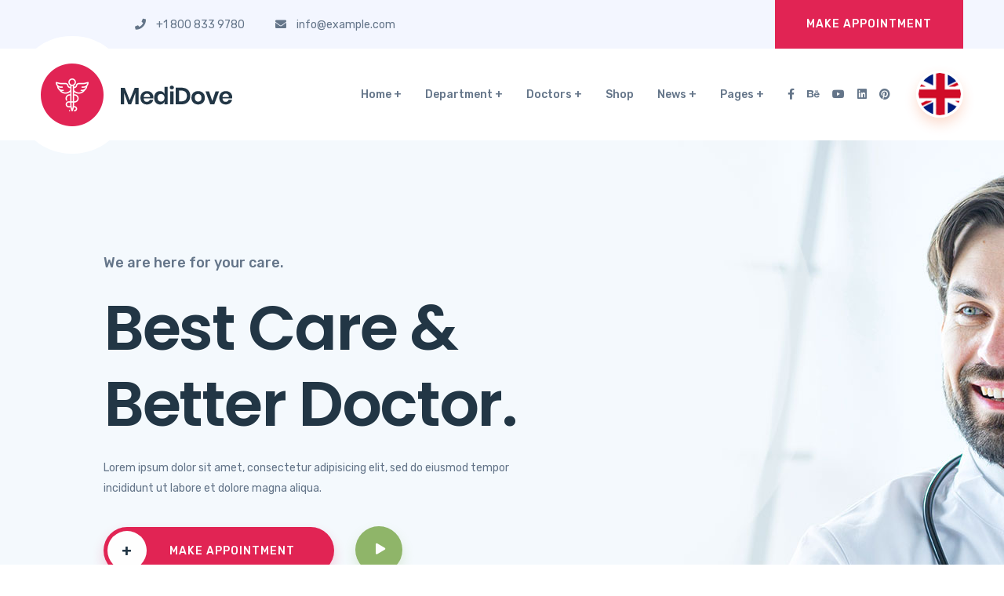

--- FILE ---
content_type: text/html;charset=UTF-8
request_url: https://medi-dove.netlify.app/
body_size: 8136
content:
<!DOCTYPE html><html lang="en"><head><meta charset="utf-8"><link rel="icon" href="img/favicon.png"><meta name="viewport" content="width=device-width,initial-scale=1"><meta name="theme-color" content="#000000"><meta name="description" content="Web site created using create-react-app"><link rel="apple-touch-icon" href="/logo192.png"><link rel="manifest" href="/manifest.json"><link rel="stylesheet" href="css/all.min.css"><title>MediDove - Medical and Health React Template</title><link href="/static/css/main.905a91d6.css" rel="stylesheet"><style>.swal2-popup.swal2-toast{box-sizing:border-box;grid-column:1/4!important;grid-row:1/4!important;grid-template-columns:1fr 99fr 1fr;padding:1em;overflow-y:hidden;background:#fff;box-shadow:0 0 1px rgba(0,0,0,.075),0 1px 2px rgba(0,0,0,.075),1px 2px 4px rgba(0,0,0,.075),1px 3px 8px rgba(0,0,0,.075),2px 4px 16px rgba(0,0,0,.075);pointer-events:all}.swal2-popup.swal2-toast>*{grid-column:2}.swal2-popup.swal2-toast .swal2-title{margin:.5em 1em;padding:0;font-size:1em;text-align:initial}.swal2-popup.swal2-toast .swal2-loading{justify-content:center}.swal2-popup.swal2-toast .swal2-input{height:2em;margin:.5em;font-size:1em}.swal2-popup.swal2-toast .swal2-validation-message{font-size:1em}.swal2-popup.swal2-toast .swal2-footer{margin:.5em 0 0;padding:.5em 0 0;font-size:.8em}.swal2-popup.swal2-toast .swal2-close{grid-column:3/3;grid-row:1/99;align-self:center;width:.8em;height:.8em;margin:0;font-size:2em}.swal2-popup.swal2-toast .swal2-html-container{margin:.5em 1em;padding:0;font-size:1em;text-align:initial}.swal2-popup.swal2-toast .swal2-html-container:empty{padding:0}.swal2-popup.swal2-toast .swal2-loader{grid-column:1;grid-row:1/99;align-self:center;width:2em;height:2em;margin:.25em}.swal2-popup.swal2-toast .swal2-icon{grid-column:1;grid-row:1/99;align-self:center;width:2em;min-width:2em;height:2em;margin:0 .5em 0 0}.swal2-popup.swal2-toast .swal2-icon .swal2-icon-content{display:flex;align-items:center;font-size:1.8em;font-weight:700}.swal2-popup.swal2-toast .swal2-icon.swal2-success .swal2-success-ring{width:2em;height:2em}.swal2-popup.swal2-toast .swal2-icon.swal2-error [class^=swal2-x-mark-line]{top:.875em;width:1.375em}.swal2-popup.swal2-toast .swal2-icon.swal2-error [class^=swal2-x-mark-line][class$=left]{left:.3125em}.swal2-popup.swal2-toast .swal2-icon.swal2-error [class^=swal2-x-mark-line][class$=right]{right:.3125em}.swal2-popup.swal2-toast .swal2-actions{justify-content:flex-start;height:auto;margin:0;margin-top:.5em;padding:0 .5em}.swal2-popup.swal2-toast .swal2-styled{margin:.25em .5em;padding:.4em .6em;font-size:1em}.swal2-popup.swal2-toast .swal2-success{border-color:#a5dc86}.swal2-popup.swal2-toast .swal2-success [class^=swal2-success-circular-line]{position:absolute;width:1.6em;height:3em;transform:rotate(45deg);border-radius:50%}.swal2-popup.swal2-toast .swal2-success [class^=swal2-success-circular-line][class$=left]{top:-.8em;left:-.5em;transform:rotate(-45deg);transform-origin:2em 2em;border-radius:4em 0 0 4em}.swal2-popup.swal2-toast .swal2-success [class^=swal2-success-circular-line][class$=right]{top:-.25em;left:.9375em;transform-origin:0 1.5em;border-radius:0 4em 4em 0}.swal2-popup.swal2-toast .swal2-success .swal2-success-ring{width:2em;height:2em}.swal2-popup.swal2-toast .swal2-success .swal2-success-fix{top:0;left:.4375em;width:.4375em;height:2.6875em}.swal2-popup.swal2-toast .swal2-success [class^=swal2-success-line]{height:.3125em}.swal2-popup.swal2-toast .swal2-success [class^=swal2-success-line][class$=tip]{top:1.125em;left:.1875em;width:.75em}.swal2-popup.swal2-toast .swal2-success [class^=swal2-success-line][class$=long]{top:.9375em;right:.1875em;width:1.375em}.swal2-popup.swal2-toast .swal2-success.swal2-icon-show .swal2-success-line-tip{-webkit-animation:swal2-toast-animate-success-line-tip .75s;animation:swal2-toast-animate-success-line-tip .75s}.swal2-popup.swal2-toast .swal2-success.swal2-icon-show .swal2-success-line-long{-webkit-animation:swal2-toast-animate-success-line-long .75s;animation:swal2-toast-animate-success-line-long .75s}.swal2-popup.swal2-toast.swal2-show{-webkit-animation:swal2-toast-show .5s;animation:swal2-toast-show .5s}.swal2-popup.swal2-toast.swal2-hide{-webkit-animation:swal2-toast-hide .1s forwards;animation:swal2-toast-hide .1s forwards}.swal2-container{display:grid;position:fixed;z-index:1060;top:0;right:0;bottom:0;left:0;box-sizing:border-box;grid-template-areas:"top-start     top            top-end" "center-start  center         center-end" "bottom-start  bottom-center  bottom-end";grid-template-rows:minmax(-webkit-min-content,auto) minmax(-webkit-min-content,auto) minmax(-webkit-min-content,auto);grid-template-rows:minmax(min-content,auto) minmax(min-content,auto) minmax(min-content,auto);height:100%;padding:.625em;overflow-x:hidden;transition:background-color .1s;-webkit-overflow-scrolling:touch}.swal2-container.swal2-backdrop-show,.swal2-container.swal2-noanimation{background:rgba(0,0,0,.4)}.swal2-container.swal2-backdrop-hide{background:0 0!important}.swal2-container.swal2-bottom-start,.swal2-container.swal2-center-start,.swal2-container.swal2-top-start{grid-template-columns:minmax(0,1fr) auto auto}.swal2-container.swal2-bottom,.swal2-container.swal2-center,.swal2-container.swal2-top{grid-template-columns:auto minmax(0,1fr) auto}.swal2-container.swal2-bottom-end,.swal2-container.swal2-center-end,.swal2-container.swal2-top-end{grid-template-columns:auto auto minmax(0,1fr)}.swal2-container.swal2-top-start>.swal2-popup{align-self:start}.swal2-container.swal2-top>.swal2-popup{grid-column:2;align-self:start;justify-self:center}.swal2-container.swal2-top-end>.swal2-popup,.swal2-container.swal2-top-right>.swal2-popup{grid-column:3;align-self:start;justify-self:end}.swal2-container.swal2-center-left>.swal2-popup,.swal2-container.swal2-center-start>.swal2-popup{grid-row:2;align-self:center}.swal2-container.swal2-center>.swal2-popup{grid-column:2;grid-row:2;align-self:center;justify-self:center}.swal2-container.swal2-center-end>.swal2-popup,.swal2-container.swal2-center-right>.swal2-popup{grid-column:3;grid-row:2;align-self:center;justify-self:end}.swal2-container.swal2-bottom-left>.swal2-popup,.swal2-container.swal2-bottom-start>.swal2-popup{grid-column:1;grid-row:3;align-self:end}.swal2-container.swal2-bottom>.swal2-popup{grid-column:2;grid-row:3;justify-self:center;align-self:end}.swal2-container.swal2-bottom-end>.swal2-popup,.swal2-container.swal2-bottom-right>.swal2-popup{grid-column:3;grid-row:3;align-self:end;justify-self:end}.swal2-container.swal2-grow-fullscreen>.swal2-popup,.swal2-container.swal2-grow-row>.swal2-popup{grid-column:1/4;width:100%}.swal2-container.swal2-grow-column>.swal2-popup,.swal2-container.swal2-grow-fullscreen>.swal2-popup{grid-row:1/4;align-self:stretch}.swal2-container.swal2-no-transition{transition:none!important}.swal2-popup{display:none;position:relative;box-sizing:border-box;grid-template-columns:minmax(0,100%);width:32em;max-width:100%;padding:0 0 1.25em;border:none;border-radius:5px;background:#fff;color:#545454;font-family:inherit;font-size:1rem}.swal2-popup:focus{outline:0}.swal2-popup.swal2-loading{overflow-y:hidden}.swal2-title{position:relative;max-width:100%;margin:0;padding:.8em 1em 0;color:inherit;font-size:1.875em;font-weight:600;text-align:center;text-transform:none;word-wrap:break-word}.swal2-actions{display:flex;z-index:1;box-sizing:border-box;flex-wrap:wrap;align-items:center;justify-content:center;width:auto;margin:1.25em auto 0;padding:0}.swal2-actions:not(.swal2-loading) .swal2-styled[disabled]{opacity:.4}.swal2-actions:not(.swal2-loading) .swal2-styled:hover{background-image:linear-gradient(rgba(0,0,0,.1),rgba(0,0,0,.1))}.swal2-actions:not(.swal2-loading) .swal2-styled:active{background-image:linear-gradient(rgba(0,0,0,.2),rgba(0,0,0,.2))}.swal2-loader{display:none;align-items:center;justify-content:center;width:2.2em;height:2.2em;margin:0 1.875em;-webkit-animation:swal2-rotate-loading 1.5s linear 0s infinite normal;animation:swal2-rotate-loading 1.5s linear 0s infinite normal;border-width:.25em;border-style:solid;border-radius:100%;border-color:#2778c4 transparent #2778c4 transparent}.swal2-styled{margin:.3125em;padding:.625em 1.1em;transition:box-shadow .1s;box-shadow:0 0 0 3px transparent;font-weight:500}.swal2-styled:not([disabled]){cursor:pointer}.swal2-styled.swal2-confirm{border:0;border-radius:.25em;background:initial;background-color:#7066e0;color:#fff;font-size:1em}.swal2-styled.swal2-confirm:focus{box-shadow:0 0 0 3px rgba(112,102,224,.5)}.swal2-styled.swal2-deny{border:0;border-radius:.25em;background:initial;background-color:#dc3741;color:#fff;font-size:1em}.swal2-styled.swal2-deny:focus{box-shadow:0 0 0 3px rgba(220,55,65,.5)}.swal2-styled.swal2-cancel{border:0;border-radius:.25em;background:initial;background-color:#6e7881;color:#fff;font-size:1em}.swal2-styled.swal2-cancel:focus{box-shadow:0 0 0 3px rgba(110,120,129,.5)}.swal2-styled.swal2-default-outline:focus{box-shadow:0 0 0 3px rgba(100,150,200,.5)}.swal2-styled:focus{outline:0}.swal2-styled::-moz-focus-inner{border:0}.swal2-footer{justify-content:center;margin:1em 0 0;padding:1em 1em 0;border-top:1px solid #eee;color:inherit;font-size:1em}.swal2-timer-progress-bar-container{position:absolute;right:0;bottom:0;left:0;grid-column:auto!important;overflow:hidden;border-bottom-right-radius:5px;border-bottom-left-radius:5px}.swal2-timer-progress-bar{width:100%;height:.25em;background:rgba(0,0,0,.2)}.swal2-image{max-width:100%;margin:2em auto 1em}.swal2-close{z-index:2;align-items:center;justify-content:center;width:1.2em;height:1.2em;margin-top:0;margin-right:0;margin-bottom:-1.2em;padding:0;overflow:hidden;transition:color .1s,box-shadow .1s;border:none;border-radius:5px;background:0 0;color:#ccc;font-family:serif;font-family:monospace;font-size:2.5em;cursor:pointer;justify-self:end}.swal2-close:hover{transform:none;background:0 0;color:#f27474}.swal2-close:focus{outline:0;box-shadow:inset 0 0 0 3px rgba(100,150,200,.5)}.swal2-close::-moz-focus-inner{border:0}.swal2-html-container{z-index:1;justify-content:center;margin:1em 1.6em .3em;padding:0;overflow:auto;color:inherit;font-size:1.125em;font-weight:400;line-height:normal;text-align:center;word-wrap:break-word;word-break:break-word}.swal2-checkbox,.swal2-file,.swal2-input,.swal2-radio,.swal2-select,.swal2-textarea{margin:1em 2em 3px}.swal2-file,.swal2-input,.swal2-textarea{box-sizing:border-box;width:auto;transition:border-color .1s,box-shadow .1s;border:1px solid #d9d9d9;border-radius:.1875em;background:inherit;box-shadow:inset 0 1px 1px rgba(0,0,0,.06),0 0 0 3px transparent;color:inherit;font-size:1.125em}.swal2-file.swal2-inputerror,.swal2-input.swal2-inputerror,.swal2-textarea.swal2-inputerror{border-color:#f27474!important;box-shadow:0 0 2px #f27474!important}.swal2-file:focus,.swal2-input:focus,.swal2-textarea:focus{border:1px solid #b4dbed;outline:0;box-shadow:inset 0 1px 1px rgba(0,0,0,.06),0 0 0 3px rgba(100,150,200,.5)}.swal2-file::-moz-placeholder,.swal2-input::-moz-placeholder,.swal2-textarea::-moz-placeholder{color:#ccc}.swal2-file:-ms-input-placeholder,.swal2-input:-ms-input-placeholder,.swal2-textarea:-ms-input-placeholder{color:#ccc}.swal2-file::placeholder,.swal2-input::placeholder,.swal2-textarea::placeholder{color:#ccc}.swal2-range{margin:1em 2em 3px;background:#fff}.swal2-range input{width:80%}.swal2-range output{width:20%;color:inherit;font-weight:600;text-align:center}.swal2-range input,.swal2-range output{height:2.625em;padding:0;font-size:1.125em;line-height:2.625em}.swal2-input{height:2.625em;padding:0 .75em}.swal2-file{width:75%;margin-right:auto;margin-left:auto;background:inherit;font-size:1.125em}.swal2-textarea{height:6.75em;padding:.75em}.swal2-select{min-width:50%;max-width:100%;padding:.375em .625em;background:inherit;color:inherit;font-size:1.125em}.swal2-checkbox,.swal2-radio{align-items:center;justify-content:center;background:#fff;color:inherit}.swal2-checkbox label,.swal2-radio label{margin:0 .6em;font-size:1.125em}.swal2-checkbox input,.swal2-radio input{flex-shrink:0;margin:0 .4em}.swal2-input-label{display:flex;justify-content:center;margin:1em auto 0}.swal2-validation-message{align-items:center;justify-content:center;margin:1em 0 0;padding:.625em;overflow:hidden;background:#f0f0f0;color:#666;font-size:1em;font-weight:300}.swal2-validation-message::before{content:"!";display:inline-block;width:1.5em;min-width:1.5em;height:1.5em;margin:0 .625em;border-radius:50%;background-color:#f27474;color:#fff;font-weight:600;line-height:1.5em;text-align:center}.swal2-icon{position:relative;box-sizing:content-box;justify-content:center;width:5em;height:5em;margin:2.5em auto .6em;border:.25em solid transparent;border-radius:50%;border-color:#000;font-family:inherit;line-height:5em;cursor:default;-webkit-user-select:none;-moz-user-select:none;-ms-user-select:none;user-select:none}.swal2-icon .swal2-icon-content{display:flex;align-items:center;font-size:3.75em}.swal2-icon.swal2-error{border-color:#f27474;color:#f27474}.swal2-icon.swal2-error .swal2-x-mark{position:relative;flex-grow:1}.swal2-icon.swal2-error [class^=swal2-x-mark-line]{display:block;position:absolute;top:2.3125em;width:2.9375em;height:.3125em;border-radius:.125em;background-color:#f27474}.swal2-icon.swal2-error [class^=swal2-x-mark-line][class$=left]{left:1.0625em;transform:rotate(45deg)}.swal2-icon.swal2-error [class^=swal2-x-mark-line][class$=right]{right:1em;transform:rotate(-45deg)}.swal2-icon.swal2-error.swal2-icon-show{-webkit-animation:swal2-animate-error-icon .5s;animation:swal2-animate-error-icon .5s}.swal2-icon.swal2-error.swal2-icon-show .swal2-x-mark{-webkit-animation:swal2-animate-error-x-mark .5s;animation:swal2-animate-error-x-mark .5s}.swal2-icon.swal2-warning{border-color:#facea8;color:#f8bb86}.swal2-icon.swal2-warning.swal2-icon-show{-webkit-animation:swal2-animate-error-icon .5s;animation:swal2-animate-error-icon .5s}.swal2-icon.swal2-warning.swal2-icon-show .swal2-icon-content{-webkit-animation:swal2-animate-i-mark .5s;animation:swal2-animate-i-mark .5s}.swal2-icon.swal2-info{border-color:#9de0f6;color:#3fc3ee}.swal2-icon.swal2-info.swal2-icon-show{-webkit-animation:swal2-animate-error-icon .5s;animation:swal2-animate-error-icon .5s}.swal2-icon.swal2-info.swal2-icon-show .swal2-icon-content{-webkit-animation:swal2-animate-i-mark .8s;animation:swal2-animate-i-mark .8s}.swal2-icon.swal2-question{border-color:#c9dae1;color:#87adbd}.swal2-icon.swal2-question.swal2-icon-show{-webkit-animation:swal2-animate-error-icon .5s;animation:swal2-animate-error-icon .5s}.swal2-icon.swal2-question.swal2-icon-show .swal2-icon-content{-webkit-animation:swal2-animate-question-mark .8s;animation:swal2-animate-question-mark .8s}.swal2-icon.swal2-success{border-color:#a5dc86;color:#a5dc86}.swal2-icon.swal2-success [class^=swal2-success-circular-line]{position:absolute;width:3.75em;height:7.5em;transform:rotate(45deg);border-radius:50%}.swal2-icon.swal2-success [class^=swal2-success-circular-line][class$=left]{top:-.4375em;left:-2.0635em;transform:rotate(-45deg);transform-origin:3.75em 3.75em;border-radius:7.5em 0 0 7.5em}.swal2-icon.swal2-success [class^=swal2-success-circular-line][class$=right]{top:-.6875em;left:1.875em;transform:rotate(-45deg);transform-origin:0 3.75em;border-radius:0 7.5em 7.5em 0}.swal2-icon.swal2-success .swal2-success-ring{position:absolute;z-index:2;top:-.25em;left:-.25em;box-sizing:content-box;width:100%;height:100%;border:.25em solid rgba(165,220,134,.3);border-radius:50%}.swal2-icon.swal2-success .swal2-success-fix{position:absolute;z-index:1;top:.5em;left:1.625em;width:.4375em;height:5.625em;transform:rotate(-45deg)}.swal2-icon.swal2-success [class^=swal2-success-line]{display:block;position:absolute;z-index:2;height:.3125em;border-radius:.125em;background-color:#a5dc86}.swal2-icon.swal2-success [class^=swal2-success-line][class$=tip]{top:2.875em;left:.8125em;width:1.5625em;transform:rotate(45deg)}.swal2-icon.swal2-success [class^=swal2-success-line][class$=long]{top:2.375em;right:.5em;width:2.9375em;transform:rotate(-45deg)}.swal2-icon.swal2-success.swal2-icon-show .swal2-success-line-tip{-webkit-animation:swal2-animate-success-line-tip .75s;animation:swal2-animate-success-line-tip .75s}.swal2-icon.swal2-success.swal2-icon-show .swal2-success-line-long{-webkit-animation:swal2-animate-success-line-long .75s;animation:swal2-animate-success-line-long .75s}.swal2-icon.swal2-success.swal2-icon-show .swal2-success-circular-line-right{-webkit-animation:swal2-rotate-success-circular-line 4.25s ease-in;animation:swal2-rotate-success-circular-line 4.25s ease-in}.swal2-progress-steps{flex-wrap:wrap;align-items:center;max-width:100%;margin:1.25em auto;padding:0;background:inherit;font-weight:600}.swal2-progress-steps li{display:inline-block;position:relative}.swal2-progress-steps .swal2-progress-step{z-index:20;flex-shrink:0;width:2em;height:2em;border-radius:2em;background:#2778c4;color:#fff;line-height:2em;text-align:center}.swal2-progress-steps .swal2-progress-step.swal2-active-progress-step{background:#2778c4}.swal2-progress-steps .swal2-progress-step.swal2-active-progress-step~.swal2-progress-step{background:#add8e6;color:#fff}.swal2-progress-steps .swal2-progress-step.swal2-active-progress-step~.swal2-progress-step-line{background:#add8e6}.swal2-progress-steps .swal2-progress-step-line{z-index:10;flex-shrink:0;width:2.5em;height:.4em;margin:0 -1px;background:#2778c4}[class^=swal2]{-webkit-tap-highlight-color:transparent}.swal2-show{-webkit-animation:swal2-show .3s;animation:swal2-show .3s}.swal2-hide{-webkit-animation:swal2-hide .15s forwards;animation:swal2-hide .15s forwards}.swal2-noanimation{transition:none}.swal2-scrollbar-measure{position:absolute;top:-9999px;width:50px;height:50px;overflow:scroll}.swal2-rtl .swal2-close{margin-right:initial;margin-left:0}.swal2-rtl .swal2-timer-progress-bar{right:0;left:auto}@-webkit-keyframes swal2-toast-show{0%{transform:translateY(-.625em) rotateZ(2deg)}33%{transform:translateY(0) rotateZ(-2deg)}66%{transform:translateY(.3125em) rotateZ(2deg)}100%{transform:translateY(0) rotateZ(0)}}@keyframes swal2-toast-show{0%{transform:translateY(-.625em) rotateZ(2deg)}33%{transform:translateY(0) rotateZ(-2deg)}66%{transform:translateY(.3125em) rotateZ(2deg)}100%{transform:translateY(0) rotateZ(0)}}@-webkit-keyframes swal2-toast-hide{100%{transform:rotateZ(1deg);opacity:0}}@keyframes swal2-toast-hide{100%{transform:rotateZ(1deg);opacity:0}}@-webkit-keyframes swal2-toast-animate-success-line-tip{0%{top:.5625em;left:.0625em;width:0}54%{top:.125em;left:.125em;width:0}70%{top:.625em;left:-.25em;width:1.625em}84%{top:1.0625em;left:.75em;width:.5em}100%{top:1.125em;left:.1875em;width:.75em}}@keyframes swal2-toast-animate-success-line-tip{0%{top:.5625em;left:.0625em;width:0}54%{top:.125em;left:.125em;width:0}70%{top:.625em;left:-.25em;width:1.625em}84%{top:1.0625em;left:.75em;width:.5em}100%{top:1.125em;left:.1875em;width:.75em}}@-webkit-keyframes swal2-toast-animate-success-line-long{0%{top:1.625em;right:1.375em;width:0}65%{top:1.25em;right:.9375em;width:0}84%{top:.9375em;right:0;width:1.125em}100%{top:.9375em;right:.1875em;width:1.375em}}@keyframes swal2-toast-animate-success-line-long{0%{top:1.625em;right:1.375em;width:0}65%{top:1.25em;right:.9375em;width:0}84%{top:.9375em;right:0;width:1.125em}100%{top:.9375em;right:.1875em;width:1.375em}}@-webkit-keyframes swal2-show{0%{transform:scale(.7)}45%{transform:scale(1.05)}80%{transform:scale(.95)}100%{transform:scale(1)}}@keyframes swal2-show{0%{transform:scale(.7)}45%{transform:scale(1.05)}80%{transform:scale(.95)}100%{transform:scale(1)}}@-webkit-keyframes swal2-hide{0%{transform:scale(1);opacity:1}100%{transform:scale(.5);opacity:0}}@keyframes swal2-hide{0%{transform:scale(1);opacity:1}100%{transform:scale(.5);opacity:0}}@-webkit-keyframes swal2-animate-success-line-tip{0%{top:1.1875em;left:.0625em;width:0}54%{top:1.0625em;left:.125em;width:0}70%{top:2.1875em;left:-.375em;width:3.125em}84%{top:3em;left:1.3125em;width:1.0625em}100%{top:2.8125em;left:.8125em;width:1.5625em}}@keyframes swal2-animate-success-line-tip{0%{top:1.1875em;left:.0625em;width:0}54%{top:1.0625em;left:.125em;width:0}70%{top:2.1875em;left:-.375em;width:3.125em}84%{top:3em;left:1.3125em;width:1.0625em}100%{top:2.8125em;left:.8125em;width:1.5625em}}@-webkit-keyframes swal2-animate-success-line-long{0%{top:3.375em;right:2.875em;width:0}65%{top:3.375em;right:2.875em;width:0}84%{top:2.1875em;right:0;width:3.4375em}100%{top:2.375em;right:.5em;width:2.9375em}}@keyframes swal2-animate-success-line-long{0%{top:3.375em;right:2.875em;width:0}65%{top:3.375em;right:2.875em;width:0}84%{top:2.1875em;right:0;width:3.4375em}100%{top:2.375em;right:.5em;width:2.9375em}}@-webkit-keyframes swal2-rotate-success-circular-line{0%{transform:rotate(-45deg)}5%{transform:rotate(-45deg)}12%{transform:rotate(-405deg)}100%{transform:rotate(-405deg)}}@keyframes swal2-rotate-success-circular-line{0%{transform:rotate(-45deg)}5%{transform:rotate(-45deg)}12%{transform:rotate(-405deg)}100%{transform:rotate(-405deg)}}@-webkit-keyframes swal2-animate-error-x-mark{0%{margin-top:1.625em;transform:scale(.4);opacity:0}50%{margin-top:1.625em;transform:scale(.4);opacity:0}80%{margin-top:-.375em;transform:scale(1.15)}100%{margin-top:0;transform:scale(1);opacity:1}}@keyframes swal2-animate-error-x-mark{0%{margin-top:1.625em;transform:scale(.4);opacity:0}50%{margin-top:1.625em;transform:scale(.4);opacity:0}80%{margin-top:-.375em;transform:scale(1.15)}100%{margin-top:0;transform:scale(1);opacity:1}}@-webkit-keyframes swal2-animate-error-icon{0%{transform:rotateX(100deg);opacity:0}100%{transform:rotateX(0);opacity:1}}@keyframes swal2-animate-error-icon{0%{transform:rotateX(100deg);opacity:0}100%{transform:rotateX(0);opacity:1}}@-webkit-keyframes swal2-rotate-loading{0%{transform:rotate(0)}100%{transform:rotate(360deg)}}@keyframes swal2-rotate-loading{0%{transform:rotate(0)}100%{transform:rotate(360deg)}}@-webkit-keyframes swal2-animate-question-mark{0%{transform:rotateY(-360deg)}100%{transform:rotateY(0)}}@keyframes swal2-animate-question-mark{0%{transform:rotateY(-360deg)}100%{transform:rotateY(0)}}@-webkit-keyframes swal2-animate-i-mark{0%{transform:rotateZ(45deg);opacity:0}25%{transform:rotateZ(-25deg);opacity:.4}50%{transform:rotateZ(15deg);opacity:.8}75%{transform:rotateZ(-5deg);opacity:1}100%{transform:rotateX(0);opacity:1}}@keyframes swal2-animate-i-mark{0%{transform:rotateZ(45deg);opacity:0}25%{transform:rotateZ(-25deg);opacity:.4}50%{transform:rotateZ(15deg);opacity:.8}75%{transform:rotateZ(-5deg);opacity:1}100%{transform:rotateX(0);opacity:1}}body.swal2-shown:not(.swal2-no-backdrop):not(.swal2-toast-shown){overflow:hidden}body.swal2-height-auto{height:auto!important}body.swal2-no-backdrop .swal2-container{background-color:transparent!important;pointer-events:none}body.swal2-no-backdrop .swal2-container .swal2-popup{pointer-events:all}body.swal2-no-backdrop .swal2-container .swal2-modal{box-shadow:0 0 10px rgba(0,0,0,.4)}@media print{body.swal2-shown:not(.swal2-no-backdrop):not(.swal2-toast-shown){overflow-y:scroll!important}body.swal2-shown:not(.swal2-no-backdrop):not(.swal2-toast-shown)>[aria-hidden=true]{display:none}body.swal2-shown:not(.swal2-no-backdrop):not(.swal2-toast-shown) .swal2-container{position:static!important}}body.swal2-toast-shown .swal2-container{box-sizing:border-box;width:360px;max-width:100%;background-color:transparent;pointer-events:none}body.swal2-toast-shown .swal2-container.swal2-top{top:0;right:auto;bottom:auto;left:50%;transform:translateX(-50%)}body.swal2-toast-shown .swal2-container.swal2-top-end,body.swal2-toast-shown .swal2-container.swal2-top-right{top:0;right:0;bottom:auto;left:auto}body.swal2-toast-shown .swal2-container.swal2-top-left,body.swal2-toast-shown .swal2-container.swal2-top-start{top:0;right:auto;bottom:auto;left:0}body.swal2-toast-shown .swal2-container.swal2-center-left,body.swal2-toast-shown .swal2-container.swal2-center-start{top:50%;right:auto;bottom:auto;left:0;transform:translateY(-50%)}body.swal2-toast-shown .swal2-container.swal2-center{top:50%;right:auto;bottom:auto;left:50%;transform:translate(-50%,-50%)}body.swal2-toast-shown .swal2-container.swal2-center-end,body.swal2-toast-shown .swal2-container.swal2-center-right{top:50%;right:0;bottom:auto;left:auto;transform:translateY(-50%)}body.swal2-toast-shown .swal2-container.swal2-bottom-left,body.swal2-toast-shown .swal2-container.swal2-bottom-start{top:auto;right:auto;bottom:0;left:0}body.swal2-toast-shown .swal2-container.swal2-bottom{top:auto;right:auto;bottom:0;left:50%;transform:translateX(-50%)}body.swal2-toast-shown .swal2-container.swal2-bottom-end,body.swal2-toast-shown .swal2-container.swal2-bottom-right{top:auto;right:0;bottom:0;left:auto}</style></head><body><noscript>You need to enable JavaScript to run this app.</noscript><div id="root"><header><div class="top-bar d-none d-md-block"><div class="container"><div class="row d-flex align-items-center"><div class="col-xl-6 offset-xl-1 col-lg-6 offset-lg-1 col-md-7 offset-md-1"><div class="header-info"><span><i class="fas fa-phone"></i> +1 800 833 9780</span><span><i class="fas fa-envelope"></i> info@example.com</span></div></div><div class="col-xl-5 col-lg-5 col-md-4"><div class="header-top-right-btn f-right"><a class="primary_btn" href="/contact">Make Appointment</a></div></div></div></div></div><div class="header-menu-area"><div class="container menu_wrapper"><div class="row align-items-center"><div class="col-xl-3 col-lg-3 col-md-6 col-6 d-flex align-items-center"><div class="logo logo-circle pos-rel"><a href="/"><img src="img/logo/logo.png" alt=""></a></div></div><div class="col-xl-9 col-lg-9 col-md-6 col-6"><div class="header-right f-right"><div class="header-lang f-right pos-rel d-none d-lg-block"><div class="lang-icon"><img src="img/icon/lang.png" alt=""><span>EN<i class="fas fa-angle-down"></i></span></div><ul class="header-lang-list"><li><a href="#">USA</a></li><li><a href="#">UK</a></li><li><a href="#">CA</a></li><li><a href="#">AU</a></li></ul></div><div class="header-social-icons f-right d-none d-xl-block"><ul><li><a href="#"><i class="fab fa-facebook-f"></i></a></li><li><a href="#"><i class="fab fa-behance"></i></a></li><li><a href="#"><i class="fab fa-youtube"></i></a></li><li><a href="#"><i class="fab fa-linkedin"></i></a></li><li><a href="#"><i class="fab fa-pinterest"></i></a></li></ul></div></div><div class="header__menu f-right"><nav id="mobile-menu"><ul><li><a href="/">Home +</a><ul class="submenu"><li><a href="/">Home style 1</a></li><li><a href="/homeTwo">Home style 2</a></li><li><a href="/homeThree">Home style 3</a></li><li><a href="/homeFour">Home style 4</a></li><li><a href="/homeFive">Home style 5</a></li></ul></li><li><a href="/services">Department +</a><ul class="submenu"><li><a href="/services">Services 01</a></li><li><a href="/servicesTwo">Services 02</a></li><li><a href="/servicesDetails">Services Details</a></li></ul></li><li><a href="/doctors">Doctors +</a><ul class="submenu"><li><a href="/doctors">Doctors 01</a></li><li><a href="/doctorsTwo">Doctors 02</a></li><li><a href="/doctorDetails">Doctors Details</a></li></ul></li><li><a href="/shop">Shop</a><ul class="submenu"><li><a href="/shop">Shop Page</a></li><li><a href="/shopDetails">Shop Details</a></li><li><a href="/shoppingCart">Shopping Cart</a></li><li><a href="/checkout">Checkout</a></li><li><a href="/wishList">Wishlist</a></li><li><a href="/login">Login</a></li><li><a href="/register">Register</a></li></ul></li><li><a href="/blogs">News +</a><ul class="submenu"><li><a href="/blogs">Blog Right Sidebar</a></li><li><a href="/blogLeftSideBar">Blog Left Sidebar</a></li><li><a href="/blogNoSideBar">Blog No Sidebar</a></li><li><a href="/blogTwoColumn">Blog 2 Column</a></li><li><a href="/blogTwoMasonry">Blog 2 Col Masonry</a></li><li><a href="/blogThreeColumn">Blog 3 Column</a></li><li><a href="/blogThreeColMasonry">Blog 3 Col Masonry</a></li><li><a href="/blogDetails">Blog Details</a></li><li><a href="/blogDetailsLeftSidebar">Details Left Sidebar</a></li><li><a href="/blogDetailsAudio">Details Audio</a></li><li><a href="/blogDetailsVideo">Details Video</a></li><li><a href="/blogDetailsGallery">Details Gallery</a></li></ul></li><li><a href="#">Pages +</a><ul class="submenu"><li><a href="/about">About</a></li><li><a href="/appoinment">Appoinment</a></li><li><a href="/portfolioTwoColumn">Portfolio 2 column</a></li><li><a href="/portfolioThreeColumn">Portfolio 3 column</a></li><li><a href="/portfolioSlider">Portfolio Slider</a></li><li><a href="/contact">Contact</a></li><li><a href="/notMatch">404 page</a></li></ul></li></ul></nav></div><div class="side-menu-icon d-lg-none text-end"><button class="side-toggle border-0 bg-transparent"><i class="fas fa-bars"></i> </button></div></div></div></div></div></header><div></div><section class="hero-area"><div class="hero-slider"><div class="slick-slider slider-active slick-initialized" dir="ltr"><button data-role="none" class="slick-prev slick-arrow slick-disabled" aria-hidden="true" aria-disabled="true" type="button" style="display: block;"><i class="fas fa-arrow-left"></i></button><div class="slick-list"><div class="slick-track" style="width: 7200px; opacity: 1;"><div data-index="0" class="slick-slide slick-active slick-current" tabindex="-1" aria-hidden="false" style="outline: none; width: 1440px; position: relative; left: 0px; opacity: 1; transition: opacity 500ms, visibility 500ms;"><div><div class="single-slider slider-height d-flex align-items-center slider_bg_1"><div class="container"><div class="row"><div class="col-xl-6 col-lg-8 col-md-10"><div class="hero-text"><div class="hero-slider-caption "><h5>We are here for your care.</h5><h1>Best Care &amp; Better Doctor.</h1><p>Lorem ipsum dolor sit amet, consectetur adipisicing elit, sed do eiusmod tempor incididunt ut labore et dolore magna aliqua.</p></div><div class="hero-slider-btn"><a class="primary_btn btn-icon ml-0" href="/contact"><span>+</span>Make Appointment</a><button class="play-btn popup-video"><i class="fas fa-play"></i></button></div></div></div></div></div></div></div></div><div data-index="1" class="slick-slide" tabindex="-1" aria-hidden="true" style="outline: none; width: 1440px; position: relative; left: -1440px; opacity: 0; transition: opacity 500ms, visibility 500ms;"><div><div class="single-slider slider-height d-flex align-items-center slider_bg_2"><div class="container"><div class="row"><div class="col-xl-6 col-lg-8 col-md-10"><div class="hero-text"><div class="hero-slider-caption "><h5>We are here for your care.</h5><h1>Best Care &amp; Better Doctor.</h1><p>Lorem ipsum dolor sit amet, consectetur adipisicing elit, sed do eiusmod tempor incididunt ut labore et dolore magna aliqua.</p></div><div class="hero-slider-btn"><a class="primary_btn btn-icon ml-0" href="/contact"><span>+</span>Make Appointment</a><button class="play-btn popup-video"><i class="fas fa-play"></i></button></div></div></div></div></div></div></div></div></div></div><button data-role="none" class="slick-next slick-arrow" aria-hidden="true" aria-disabled="false" type="button" style="display: block;"><i class="fas fa-arrow-right"></i></button></div></div></section><section class="about-area pt-120 pb-90"><div class="container"><div class="row"><div class="col-xl-6 col-lg-5 about_left"><div class="medical-icon-brand-2"><img src="img/about/medical-brand-icon-border.png" alt=""></div><div class="about-left-side pos-rel mb-30"><div class="about-front-img"><img src="img/about/about-img.jpg" alt=""></div><div class="about-shape"><img src="img/about/about-shape.png" alt=""></div></div></div><div class="col-xl-6 col-lg-7"><div class="about-right-side pt-55 mb-30"><div class="about-title mb-20"><h5>About Us</h5><h1>Short Story About MediDove Clinic.</h1></div><div class="about-text"><p>Ut enim ad minim veniam, quis nostrud exercitation ullamco laboris nisi ut aliquip ex ea commodo consequat. Duis aute irure dolor in reprehenderit in voluptate velit esse cillum dolore eu fugiat nulla pariatur. Excepteur sint occaecat cupidatat non proident, sunt in culpa qui officia.</p><p>Lorem ipsum dolor sit amet, consectetur adipisicing elit, sed do eiusmod tempor incididunt ut labore et dolore magna aliqua. Ut enim ad minim veniam, quis nostrud exercitation ullamco laboris nisi ut aliquip ex ea commodo consequat. Duis aute irure dolor in reprehenderit in voluptate velit esse cillum dolore eu fugiat nulla pariatur. Excepteur sint occaecat cupidatat non proident, sunt in culpa qui officia deserunt mollit anim id est laborum.</p><br></div><div class="about-author d-flex align-items-center"><div class="author-ava"><img src="img/about/author-ava.png" alt=""></div><div class="author-desination"><h4>Rosalina D. Williamson</h4><h6>founder</h6></div></div></div></div></div></div></section><section class="servcies-area gray-bg pt-115 pb-90"><div class="container"><div class="row"><div class="col-xl-8 offset-xl-2 col-lg-10 offset-lg-1"><div class="section-title text-center pos-rel mb-75"><div class="section-icon"><img class="section-back-icon" src="img/section/section-back-icon.png" alt=""></div><div class="section-text pos-rel home_ser_title"><h5>Departments</h5><h1>Managed Your Heathcare Services</h1></div><div class="section-line pos-rel"><img src="img/shape/section-title-line.png" alt=""></div></div></div></div><div class="row"><div class="col-xl-4 col-lg-6 col-md-6"><div class="service-box text-center mb-30"><div class="service-thumb"><img src="img/services/service1.png" alt=""></div><div class="service-content"><h3><a href="/servicesDetails">Body Surgery</a></h3><p>Ut enim ad minim veniam, quis nostrud exercitation ullamco laboris nisi ut aliquip ex ea commodo.</p><a class="service-link" href="/servicesDetails">Read More</a></div></div></div><div class="col-xl-4 col-lg-6 col-md-6"><div class="service-box text-center mb-30"><div class="service-thumb"><img src="img/services/service2.png" alt=""></div><div class="service-content"><h3><a href="/servicesDetails">Dental Care</a></h3><p>Ut enim ad minim veniam, quis nostrud exercitation ullamco laboris nisi ut aliquip ex ea commodo.</p><a class="service-link" href="/servicesDetails">Read More</a></div></div></div><div class="col-xl-4 col-lg-6 col-md-6"><div class="service-box text-center mb-30"><div class="service-thumb"><img src="img/services/service3.png" alt=""></div><div class="service-content"><h3><a href="/servicesDetails">service-content</a></h3><p>Ut enim ad minim veniam, quis nostrud exercitation ullamco laboris nisi ut aliquip ex ea commodo.</p><a class="service-link" href="/servicesDetails">Read More</a></div></div></div><div class="col-xl-4 col-lg-6 col-md-6"><div class="service-box text-center mb-30"><div class="service-thumb"><img src="img/services/service4.png" alt=""></div><div class="service-content"><h3><a href="/servicesDetails">Blood Cancer</a></h3><p>Ut enim ad minim veniam, quis nostrud exercitation ullamco laboris nisi ut aliquip ex ea commodo.</p><a class="service-link" href="/servicesDetails">Read More</a></div></div></div><div class="col-xl-4 col-lg-6 col-md-6"><div class="service-box text-center mb-30"><div class="service-thumb"><img src="img/services/service5.png" alt=""></div><div class="service-content"><h3><a href="/servicesDetails">Neurology Sargery</a></h3><p>Ut enim ad minim veniam, quis nostrud exercitation ullamco laboris nisi ut aliquip ex ea commodo.</p><a class="service-link" href="/servicesDetails">Read More</a></div></div></div><div class="col-xl-4 col-lg-6 col-md-6"><div class="service-box text-center mb-30"><div class="service-thumb"><img src="img/services/service6.png" alt=""></div><div class="service-content"><h3><a href="/servicesDetails">Allergic Issue</a></h3><p>Ut enim ad minim veniam, quis nostrud exercitation ullamco laboris nisi ut aliquip ex ea commodo.</p><a class="service-link" href="/servicesDetails">Read More</a></div></div></div></div></div></section><section class="team-area pt-115 pb-55"><div class="container"><div class="row"><div class="col-xl-6 col-lg-7 col-md-10"><div class="section-title pos-rel mb-75"><div class="section-icon"><img class="section-back-icon back-icon-left" src="img/section/section-back-icon.png" alt=""></div><div class="section-text pos-rel"><h5>Our Team</h5><h1>A Professional &amp; Care Provider</h1></div><div class="section-line pos-rel"><img src="img/shape/section-title-line.png" alt=""></div></div></div><div class="col-xl-6 col-lg-5"><div class="section-button text-end d-none d-lg-block pt-80 team_btn"><a class="primary_btn btn-icon ml-0" href="/contact"><span>+</span>Make Appointment</a></div></div></div><div class="row"><div class="col-xl-4 col-lg-4 col-md-6"><div class="team-box text-center mb-60"><div class="team-thumb mb-45 pos-rel"><img src="img/team/member1.png" alt=""><a class="team-link" href="/doctorDetails">+</a></div><div class="team-content"><h3>Rosalina D. Williamson</h3><h6>Founder</h6></div></div></div><div class="col-xl-4 col-lg-4 col-md-6"><div class="team-box text-center mb-60"><div class="team-thumb mb-45 pos-rel"><img src="img/team/member2.png" alt=""><a class="team-link" href="/doctorDetails">+</a></div><div class="team-content"><h3>Diconda PIran Will</h3><h6>dentist</h6></div></div></div><div class="col-xl-4 col-lg-4 col-md-6"><div class="team-box text-center mb-60"><div class="team-thumb mb-45 pos-rel"><img src="img/team/member3.png" alt=""><a class="team-link" href="/doctorDetails">+</a></div><div class="team-content"><h3>Hulk M. Kenbon</h3><h6>neurologist</h6></div></div></div><div class="col-xl-4 col-lg-4 col-md-6"><div class="team-box text-center mb-60"><div class="team-thumb mb-45 pos-rel"><img src="img/team/member4.png" alt=""><a class="team-link" href="/doctorDetails">+</a></div><div class="team-content"><h3>Haliam Z. Dicolaz</h3><h6>Consultant</h6></div></div></div><div class="col-xl-4 col-lg-4 col-md-6"><div class="team-box text-center mb-60"><div class="team-thumb mb-45 pos-rel"><img src="img/team/member5.png" alt=""><a class="team-link" href="/doctorDetails">+</a></div><div class="team-content"><h3>Nicolas D. Case</h3><h6>dentist</h6></div></div></div><div class="col-xl-4 col-lg-4 col-md-6"><div class="team-box text-center mb-60"><div class="team-thumb mb-45 pos-rel"><img src="img/team/member6.png" alt=""><a class="team-link" href="/doctorDetails">+</a></div><div class="team-content"><h3>Phumdon H. Norman</h3><h6>neurologist</h6></div></div></div></div></div></section><section class="fact-area fact-map primary-bg pos-rel pt-115 pb-60"><div class="container"><div class="row"><div class="col-xl-6 col-lg-6 col-md-10"><div class="section-title pos-rel mb-45"><div class="section-text section-text-white pos-rel"><h5>We are available 24/7</h5><h1 class="white-color">We Always Ready For A Challenge.</h1></div></div><div class="section-button section-button-left mb-30"><a class="primary_btn btn-icon ml-0" href="/contact"><span>+</span>Make Appointment</a></div></div><div class="col-lg-6 col-lg-6 col-md-8"><div class="cta-satisfied"><div class="single-satisfied mb-50"><h1>1M+</h1><h5> <i class="fas fa-user"></i> Satisfied Patients</h5><p>Lorem ipsum dolor sit amet, consectetur adipisicing elit, sed do eiusmod tempor incididunt ut labore et dolore magna aliqua.</p></div><div class="single-satisfied mb-50"><h1>100+</h1><h5><i class="far fa-thumbs-up"></i> World Awards</h5><p>Lorem ipsum dolor sit amet, consectetur adipisicing elit, sed do eiusmod tempor incididunt ut labore et dolore magna aliqua.</p></div></div></div></div></div></section><section class="pricing-area gray-bg pt-115 pb-90"><div class="container"><div class="row"><div class="col-xl-5 col-lg-6 col-md-12"><div class="section-title pos-rel mb-75"><div class="section-icon"><img class="section-back-icon back-icon-left" src="img/section/section-back-icon.png" alt=""></div><div class="section-text pos-rel"><h5>Our Plans</h5><h1>Pricing &amp; Plans</h1></div><div class="section-line pos-rel"><img src="img/shape/section-title-line.png" alt=""></div></div></div><div class="col-xl-7 col-lg-6 col-md-12"><div class="pricing-menu f-right"><ul class="nav nav-pills" id="pills-tab" role="tablist"><li class="nav-item"><button class="nav-link active" id="pills-home-tab" data-bs-toggle="tab" data-bs-target="#pills-home" data-toggle="pill" role="tab" aria-controls="pills-home" aria-selected="true">monthly</button></li><li class="nav-item"><button class="nav-link" id="pills-profile-tab" data-bs-toggle="tab" data-toggle="pill" data-bs-target="#pills-profile" role="tab" aria-controls="pills-profile" aria-selected="false">yearly</button></li></ul></div></div></div><div class="row"><div class="col-xl-12"><div class="tab-content" id="pills-tabContent"><div class="tab-pane fade show active" id="pills-home" role="tabpanel" aria-labelledby="pills-home-tab"><div class="row"><div class="col-xl-4 col-lg-4 col-md-6"><div class="pricing-box mb-30"><div class="pricing-thumb mb-45"><img src="img/pricing/pricing-thumb-1.png" alt=""></div><div class="pricing-content"><h1>Professional</h1><p>Ut enim ad minim veniam, quis istomw nostrud exercitation ullamco laboris nisi ut aliquip ex ea commodo.</p><a class="primary_btn btn-icon ml-0" href="/contact"><span>+</span>Price: $425.00</a></div></div></div><div class="col-xl-4 col-lg-4 col-md-6"><div class="pricing-box mb-30"><div class="pricing-thumb mb-45"><img src="img/pricing/pricing-thumb-2.png" alt=""></div><div class="pricing-content"><h1>Advanced</h1><p>Ut enim ad minim veniam, quis istomw nostrud exercitation ullamco laboris nisi ut aliquip ex ea commodo.</p><a class="primary_btn btn-icon ml-0" href="/contact"><span>+</span>Price: $455.00</a></div></div></div><div class="col-xl-4 col-lg-4 col-md-6"><div class="pricing-box mb-30"><div class="pricing-thumb mb-45"><img src="img/pricing/pricing-thumb-3.png" alt=""></div><div class="pricing-content"><h1>Advantage</h1><p>Ut enim ad minim veniam, quis istomw nostrud exercitation ullamco laboris nisi ut aliquip ex ea commodo.</p><a class="primary_btn btn-icon ml-0" href="/contact"><span>+</span>Price: $489.00</a></div></div></div></div></div><div class="tab-pane fade" id="pills-profile" role="tabpanel" aria-labelledby="pills-profile-tab"><div class="row"><div class="col-xl-4 col-lg-4 col-md-6"><div class="pricing-box mb-30"><div class="pricing-thumb mb-45"><img src="img/pricing/pricing-thumb-2.png" alt=""></div><div class="pricing-content"><h1>Professional</h1><p>Ut enim ad minim veniam, quis istomw nostrud exercitation ullamco laboris nisi ut aliquip ex ea commodo.</p><a class="primary_btn btn-icon ml-0" href="/contact"><span>+</span>Price: $489.00</a></div></div></div><div class="col-xl-4 col-lg-4 col-md-6"><div class="pricing-box mb-30"><div class="pricing-thumb mb-45"><img src="img/pricing/pricing-thumb-1.png" alt=""></div><div class="pricing-content"><h1>Advanced</h1><p>Ut enim ad minim veniam, quis istomw nostrud exercitation ullamco laboris nisi ut aliquip ex ea commodo.</p><a class="primary_btn btn-icon ml-0" href="/contact"><span>+</span>Price: $530.00</a></div></div></div><div class="col-xl-4 col-lg-4 col-md-6"><div class="pricing-box mb-30"><div class="pricing-thumb mb-45"><img src="img/pricing/pricing-thumb-3.png" alt=""></div><div class="pricing-content"><h1>Advantage</h1><p>Ut enim ad minim veniam, quis istomw nostrud exercitation ullamco laboris nisi ut aliquip ex ea commodo.</p><a class="primary_btn btn-icon ml-0" href="/contact"><span>+</span>Price: $580.00</a></div></div></div></div></div></div></div></div></div></section><section class="cta-area pos-rel pt-115 pb-120 cta_bg"><div class="container"><div class="row"><div class="col-xl-10 offset-xl-1 col-md-12"><div class="cta-text text-center"><div class="section-title pos-rel mb-50"><div class="section-text section-text-white pos-rel"><h5>Stay healthy &amp; strong to enjoy life</h5><h1 class="white-color">Trust Us To Be There To Help All &amp; Make Things Well Again.</h1></div></div><div class="section-button section-button-left"><a class="primary_btn btn-icon btn-icon-green ml-0" href="/appoinment"><span>+</span>get a consultant</a></div></div></div></div></div></section><section class="latest-news-area pt-115 pb-20"><div class="container"><div class="row"><div class="col-xl-6 col-lg-7"><div class="section-title pos-rel mb-75"><div class="section-icon"><img class="section-back-icon back-icon-left" src="img/section/section-back-icon.png" alt=""></div><div class="section-text pos-rel"><h5>News</h5><h1>Get Every Single Updates Here.</h1></div><div class="section-line pos-rel"><img src="img/shape/section-title-line.png" alt=""></div></div></div><div class="col-xl-6 col-lg-5 d-none d-lg-block"><div class="section-button home_blog_btn text-end pt-80"><a class="primary_btn btn-icon ml-0" href="/blogs"><span>+</span>our blog</a></div></div></div><div class="row"><div class="col-xl-4 col-lg-6 col-md-6"><div class="latest-news-box mb-30"><div class="latest-news-thumb mb-35"><img src="img/blog/blog-thumb-1.jpg" alt=""></div><div class="latest-news-content"><div class="news-meta mb-10"><span><a class="news-tag" href="/blogDetails">Medical,</a></span><span><a class="news-tag" href="/blogDetails">Medicine</a></span></div><h3><a href="/blogDetails">Lorem ipsum dolor sit amet, cons ectetur adidis dicolo wiran.</a></h3><p>Lorem ipsum dolor sit amet, consectetur adipisicing elit, sed do eiusmod tempor incididunt ut labore et dolore magna aliqua. Ut enim ad minim veniam.</p></div></div></div><div class="col-xl-4 col-lg-6 col-md-6"><div class="latest-news-box mb-30"><div class="latest-news-thumb mb-35"><img src="img/blog/blog-thumb-2.jpg" alt=""></div><div class="latest-news-content"><div class="news-meta mb-10"><span><a class="news-tag" href="/blogDetails">Medical,</a></span><span><a class="news-tag" href="/blogDetails">Medicine</a></span></div><h3><a href="/blogDetails">Lorem ipsum dolor sit amet, cons ectetur adidis dicolo wiran.</a></h3><p>Lorem ipsum dolor sit amet, consectetur adipisicing elit, sed do eiusmod tempor incididunt ut labore et dolore magna aliqua. Ut enim ad minim veniam.</p></div></div></div><div class="col-xl-4 col-lg-12 col-md-12"><div class="recent-news-list mb-120"><div class="latest-news-content singl-news news-border-bottom"><h3><a href="/blogDetails">Lorem ipsum dolor sit amet, consectetur adidis.</a></h3><span class="meta-date"><i class="far fa-calendar"></i>23rd Jan 2022</span><span class="meta-date"><a href="/blogDetails"><i class="far fa-comments"></i>33 Comments</a></span></div><div class="latest-news-content singl-news news-border-bottom"><h3><a href="/blogDetails">Lorem ipsum dolor sit amet, consectetur adidis.</a></h3><span class="meta-date"><i class="far fa-calendar"></i>23rd Jan 2022</span><span class="meta-date"><a href="/blogDetails"><i class="far fa-comments"></i>33 Comments</a></span></div><div class="latest-news-content singl-news border-0"><h3><a href="/blogDetails">Lorem ipsum dolor sit amet, consectetur adidis.</a></h3><span class="meta-date"><i class="far fa-calendar"></i>23rd Jan 2022</span><span class="meta-date"><a href="/blogDetails"><i class="far fa-comments"></i>33 Comments</a></span></div></div><div class="mk-call-btn f-right mb-30"><a class="primary_btn btn-icon btn-icon-green ml-0" href="/contact"><span><i class="fas fa-phone"></i></span>make call</a></div></div></div></div></section><footer><div class="footer-top primary-bg pt-115 pb-90"><div class="container"><div class="row"><div class="col-xl-5 col-lg-6 col-md-8"><div class="footer-contact-info mb-30"><div class="emmergency-call fix"><div class="emmergency-call-icon f-left"><i class="fas fa-phone"></i></div><div class="emmergency-call-text f-left"><h6>Emergency number</h6><span>202-555-0104</span></div></div><div class="footer-logo mb-35"><a href="/"><img src="img/logo/footer-logo.png" alt=""></a></div><div class="footer-contact-content mb-25"><p>Lorem ipsum dolor sit amet, consectetur adipisicing elit, sed do eiusmod tempor incididunt ut labore et dolore magna aliqua. Ut enim ad minim veniam, quis nostrud exercitation ullamco laboris nisi ut.</p></div><div class="footer-emailing"><ul><li><i class="far fa-envelope"></i>info@examplemedical.com</li><li><i class="far fa-clone"></i>examplemedical.com</li><li><i class="far fa-flag"></i>227 Marion Street, Columbia</li></ul></div></div></div><div class="col-xl-2 offset-xl-1 col-lg-3 col-md-4"><div class="footer-widget mb-30"><div class="footer-title"><h3>Departments</h3></div><div class="footer-menu"><ul><li><a href="/servicesDetails">Surgery and Radiology</a></li><li><a href="/servicesDetails">Family Medicine</a></li><li><a href="/servicesDetails">Women’s Health</a></li><li><a href="/servicesDetails">Optician</a></li><li><a href="/servicesDetails">Pediatrics</a></li><li><a href="/servicesDetails">Dermatology</a></li></ul></div></div></div><div class="col-xl-2 offset-xl-1 col-lg-3 d-md-none d-lg-block"><div class="footer-widget mb-30"><div class="footer-title"><h3>Quick Links</h3></div><div class="footer-menu"><ul><li><a href="/servicesDetails">Departments</a></li><li><a href="/doctors">Our Doctors</a></li><li><a href="/blogs">News</a></li><li><a href="/shop">Shop</a></li><li><a href="/contact">Contact Us</a></li><li><a href="/contact">Book an Appointment</a></li></ul></div></div></div></div></div></div><div class="footer-bottom pt-25 pb-20"><div class="container"><div class="row"><div class="col-xl-12"><div class="footer-copyright text-center"><p class="white-color">Copyright by@ BasicTheme - 2022</p></div></div></div></div></div></footer></div></body></html>

--- FILE ---
content_type: text/css; charset=UTF-8
request_url: https://medi-dove.netlify.app/static/css/main.905a91d6.css
body_size: 48069
content:
@charset "UTF-8";@import url(https://fonts.googleapis.com/css?family=Poppins:200,300,400,500,600,700|Rubik:400,500,700);@-webkit-keyframes modal-video{0%{opacity:0}to{opacity:1}}@keyframes modal-video{0%{opacity:0}to{opacity:1}}@-webkit-keyframes modal-video-inner{0%{-webkit-transform:translateY(100px);transform:translateY(100px)}to{-webkit-transform:translate(0);transform:translate(0)}}@keyframes modal-video-inner{0%{-webkit-transform:translateY(100px);transform:translateY(100px)}to{-webkit-transform:translate(0);transform:translate(0)}}.modal-video{-webkit-animation-duration:.3s;animation-duration:.3s;-webkit-animation-name:modal-video;animation-name:modal-video;-webkit-animation-timing-function:ease-out;animation-timing-function:ease-out;background-color:rgba(0,0,0,.5);cursor:pointer;height:100%;left:0;opacity:1;position:fixed;top:0;transition:opacity .3s ease-out;width:100%;z-index:1000000}.modal-video-effect-exit{opacity:0}.modal-video-effect-exit .modal-video-movie-wrap{-webkit-transform:translateY(100px);transform:translateY(100px)}.modal-video-body{box-sizing:border-box;margin:0 auto;max-width:960px;padding:0 10px}.modal-video-body,.modal-video-inner{display:flex;height:100%;justify-content:center;width:100%}.modal-video-inner{align-items:center}@media(orientation:landscape){.modal-video-inner{box-sizing:border-box;padding:10px 60px}}.modal-video-movie-wrap{-webkit-animation-duration:.3s;animation-duration:.3s;-webkit-animation-name:modal-video-inner;animation-name:modal-video-inner;-webkit-animation-timing-function:ease-out;animation-timing-function:ease-out;background-color:#333;height:0;padding-bottom:56.25%;position:relative;-webkit-transform:translate(0);transform:translate(0);transition:-webkit-transform .3s ease-out;transition:transform .3s ease-out;transition:transform .3s ease-out,-webkit-transform .3s ease-out;width:100%}.modal-video-movie-wrap iframe{height:100%;left:0;position:absolute;top:0;width:100%}.modal-video-close-btn{background:transparent;border:none;display:inline-block;height:35px;overflow:hidden;position:absolute;right:0;top:-45px;width:35px;z-index:2}@media(orientation:landscape){.modal-video-close-btn{right:-45px;top:0}}.modal-video-close-btn:before{-webkit-transform:rotate(45deg);transform:rotate(45deg)}.modal-video-close-btn:after{-webkit-transform:rotate(-45deg);transform:rotate(-45deg)}.modal-video-close-btn:after,.modal-video-close-btn:before{background:#fff;border-radius:5px;content:"";height:2px;left:0;margin-top:-6px;position:absolute;top:50%;width:100%}*{box-sizing:border-box;margin:0;padding:0}@-webkit-keyframes closeWindow{0%{opacity:1}to{opacity:0}}@keyframes closeWindow{0%{opacity:1}to{opacity:0}}.ril__outer{-ms-content-zooming:none;-ms-touch-select:none;background-color:rgba(0,0,0,.85);bottom:0;height:100%;left:0;outline:none;right:0;top:0;-ms-touch-action:none;touch-action:none;-ms-user-select:none;width:100%;z-index:1000}.ril__outerClosing{opacity:0}.ril__image,.ril__imageNext,.ril__imagePrev,.ril__inner{bottom:0;left:0;position:absolute;right:0;top:0}.ril__image,.ril__imageNext,.ril__imagePrev{-ms-content-zooming:none;-ms-touch-select:none;margin:auto;max-width:none;-ms-touch-action:none;touch-action:none;-ms-user-select:none}.ril__imageDiscourager{background-position:50%;background-repeat:no-repeat;background-size:contain}.ril__navButtons{border:none;bottom:0;cursor:pointer;height:34px;margin:auto;opacity:.7;padding:40px 30px;position:absolute;top:0;width:20px}.ril__navButtons:hover{opacity:1}.ril__navButtons:active{opacity:.7}.ril__navButtonPrev{background:rgba(0,0,0,.2) url([data-uri]) no-repeat 50%;left:0}.ril__navButtonNext{background:rgba(0,0,0,.2) url([data-uri]) no-repeat 50%;right:0}.ril__downloadBlocker{background-image:url([data-uri]);background-size:cover;bottom:0;left:0;position:absolute;right:0;top:0}.ril__caption,.ril__toolbar{-ms-flex-pack:justify;background-color:rgba(0,0,0,.5);display:-ms-flexbox;display:flex;justify-content:space-between;left:0;position:absolute;right:0}.ril__caption{bottom:0;max-height:150px;overflow:auto}.ril__captionContent{color:#fff;padding:10px 20px}.ril__toolbar{height:50px;top:0}.ril__toolbarSide{height:50px;margin:0}.ril__toolbarLeftSide{-ms-flex:0 1 auto;flex:0 1 auto;overflow:hidden;padding-left:20px;padding-right:0;text-overflow:ellipsis}.ril__toolbarRightSide{-ms-flex:0 0 auto;flex:0 0 auto;padding-left:0;padding-right:20px}.ril__toolbarItem{color:#fff;display:inline-block;font-size:120%;line-height:50px;max-width:100%;overflow:hidden;padding:0;text-overflow:ellipsis;white-space:nowrap}.ril__toolbarItemChild{vertical-align:middle}.ril__builtinButton{border:none;cursor:pointer;height:35px;opacity:.7;width:40px}.ril__builtinButton:hover{opacity:1}.ril__builtinButton:active{outline:none}.ril__builtinButtonDisabled{cursor:default;opacity:.5}.ril__builtinButtonDisabled:hover{opacity:.5}.ril__closeButton{background:url([data-uri]) no-repeat 50%}.ril__zoomInButton{background:url([data-uri]) no-repeat 50%}.ril__zoomOutButton{background:url([data-uri]) no-repeat 50%}.ril__outerAnimating{-webkit-animation-name:closeWindow;animation-name:closeWindow}@-webkit-keyframes pointFade{0%,19.999%,to{opacity:0}20%{opacity:1}}@keyframes pointFade{0%,19.999%,to{opacity:0}20%{opacity:1}}.ril__loadingCircle{height:60px;position:relative;width:60px}.ril__loadingCirclePoint{height:100%;left:0;position:absolute;top:0;width:100%}.ril__loadingCirclePoint:before{-webkit-animation:pointFade .8s ease-in-out infinite both;animation:pointFade .8s ease-in-out infinite both;background-color:#fff;border-radius:30%;content:"";display:block;height:30%;margin:0 auto;width:11%}.ril__loadingCirclePoint:first-of-type{-webkit-transform:rotate(0deg);transform:rotate(0deg)}.ril__loadingCirclePoint:first-of-type:before,.ril__loadingCirclePoint:nth-of-type(7):before{-webkit-animation-delay:-.8s;animation-delay:-.8s}.ril__loadingCirclePoint:nth-of-type(2){-webkit-transform:rotate(30deg);transform:rotate(30deg)}.ril__loadingCirclePoint:nth-of-type(8){-webkit-transform:rotate(210deg);transform:rotate(210deg)}.ril__loadingCirclePoint:nth-of-type(2):before,.ril__loadingCirclePoint:nth-of-type(8):before{-webkit-animation-delay:-666ms;animation-delay:-666ms}.ril__loadingCirclePoint:nth-of-type(3){-webkit-transform:rotate(60deg);transform:rotate(60deg)}.ril__loadingCirclePoint:nth-of-type(9){-webkit-transform:rotate(240deg);transform:rotate(240deg)}.ril__loadingCirclePoint:nth-of-type(3):before,.ril__loadingCirclePoint:nth-of-type(9):before{-webkit-animation-delay:-533ms;animation-delay:-533ms}.ril__loadingCirclePoint:nth-of-type(4){-webkit-transform:rotate(90deg);transform:rotate(90deg)}.ril__loadingCirclePoint:nth-of-type(10){-webkit-transform:rotate(270deg);transform:rotate(270deg)}.ril__loadingCirclePoint:nth-of-type(10):before,.ril__loadingCirclePoint:nth-of-type(4):before{-webkit-animation-delay:-.4s;animation-delay:-.4s}.ril__loadingCirclePoint:nth-of-type(5){-webkit-transform:rotate(120deg);transform:rotate(120deg)}.ril__loadingCirclePoint:nth-of-type(11){-webkit-transform:rotate(300deg);transform:rotate(300deg)}.ril__loadingCirclePoint:nth-of-type(11):before,.ril__loadingCirclePoint:nth-of-type(5):before{-webkit-animation-delay:-266ms;animation-delay:-266ms}.ril__loadingCirclePoint:nth-of-type(6){-webkit-transform:rotate(150deg);transform:rotate(150deg)}.ril__loadingCirclePoint:nth-of-type(12){-webkit-transform:rotate(330deg);transform:rotate(330deg)}.ril__loadingCirclePoint:nth-of-type(12):before,.ril__loadingCirclePoint:nth-of-type(6):before{-webkit-animation-delay:-133ms;animation-delay:-133ms}.ril__loadingCirclePoint:nth-of-type(7){-webkit-transform:rotate(180deg);transform:rotate(180deg)}.ril__loadingCirclePoint:nth-of-type(13){-webkit-transform:rotate(1turn);transform:rotate(1turn)}.ril__loadingCirclePoint:nth-of-type(13):before,.ril__loadingCirclePoint:nth-of-type(7):before{-webkit-animation-delay:0ms;animation-delay:0ms}.ril__loadingContainer{bottom:0;left:0;position:absolute;right:0;top:0}.ril__imageNext .ril__loadingContainer,.ril__imagePrev .ril__loadingContainer{display:none}.ril__errorContainer{-ms-flex-align:center;-ms-flex-pack:center;align-items:center;bottom:0;color:#fff;display:-ms-flexbox;display:flex;justify-content:center;left:0;position:absolute;right:0;top:0}.ril__imageNext .ril__errorContainer,.ril__imagePrev .ril__errorContainer{display:none}.ril__loadingContainer__icon{color:#fff;left:50%;position:absolute;top:50%;-webkit-transform:translateX(-50%) translateY(-50%);transform:translateX(-50%) translateY(-50%)}

/*!
* Bootstrap v5.1.3 (https://getbootstrap.com/)
* Copyright 2011-2021 The Bootstrap Authors
* Copyright 2011-2021 Twitter, Inc.
* Licensed under MIT (https://github.com/twbs/bootstrap/blob/main/LICENSE)
*/:root{--bs-blue:#0d6efd;--bs-indigo:#6610f2;--bs-purple:#6f42c1;--bs-pink:#d63384;--bs-red:#dc3545;--bs-orange:#fd7e14;--bs-yellow:#ffc107;--bs-green:#198754;--bs-teal:#20c997;--bs-cyan:#0dcaf0;--bs-white:#fff;--bs-gray:#6c757d;--bs-gray-dark:#343a40;--bs-gray-100:#f8f9fa;--bs-gray-200:#e9ecef;--bs-gray-300:#dee2e6;--bs-gray-400:#ced4da;--bs-gray-500:#adb5bd;--bs-gray-600:#6c757d;--bs-gray-700:#495057;--bs-gray-800:#343a40;--bs-gray-900:#212529;--bs-primary:#0d6efd;--bs-secondary:#6c757d;--bs-success:#198754;--bs-info:#0dcaf0;--bs-warning:#ffc107;--bs-danger:#dc3545;--bs-light:#f8f9fa;--bs-dark:#212529;--bs-primary-rgb:13,110,253;--bs-secondary-rgb:108,117,125;--bs-success-rgb:25,135,84;--bs-info-rgb:13,202,240;--bs-warning-rgb:255,193,7;--bs-danger-rgb:220,53,69;--bs-light-rgb:248,249,250;--bs-dark-rgb:33,37,41;--bs-white-rgb:255,255,255;--bs-black-rgb:0,0,0;--bs-body-color-rgb:33,37,41;--bs-body-bg-rgb:255,255,255;--bs-font-sans-serif:system-ui,-apple-system,"Segoe UI",Roboto,"Helvetica Neue",Arial,"Noto Sans","Liberation Sans",sans-serif,"Apple Color Emoji","Segoe UI Emoji","Segoe UI Symbol","Noto Color Emoji";--bs-font-monospace:SFMono-Regular,Menlo,Monaco,Consolas,"Liberation Mono","Courier New",monospace;--bs-gradient:linear-gradient(180deg,hsla(0,0%,100%,.15),hsla(0,0%,100%,0));--bs-body-font-family:var(--bs-font-sans-serif);--bs-body-font-size:1rem;--bs-body-font-weight:400;--bs-body-line-height:1.5;--bs-body-color:#212529;--bs-body-bg:#fff}*,:after,:before{box-sizing:border-box}@media(prefers-reduced-motion:no-preference){:root{scroll-behavior:smooth}}body{-webkit-text-size-adjust:100%;-webkit-tap-highlight-color:transparent;background-color:#fff;background-color:var(--bs-body-bg);color:#212529;color:var(--bs-body-color);font-family:system-ui,-apple-system,Segoe UI,Roboto,Helvetica Neue,Arial,Noto Sans,Liberation Sans,sans-serif,Apple Color Emoji,Segoe UI Emoji,Segoe UI Symbol,Noto Color Emoji;font-family:var(--bs-body-font-family);font-size:1rem;font-size:var(--bs-body-font-size);font-weight:var(--bs-body-font-weight);line-height:1.5;line-height:var(--bs-body-line-height);margin:0;text-align:var(--bs-body-text-align)}hr{background-color:currentColor;border:0;color:inherit;margin:1rem 0;opacity:.25}hr:not([size]){height:1px}.h1,.h2,.h3,.h4,.h5,.h6,h1,h2,h3,h4,h5,h6{font-weight:500;line-height:1.2;margin-bottom:.5rem;margin-top:0}.h1,h1{font-size:calc(1.375rem + 1.5vw)}@media(min-width:1200px){.h1,h1{font-size:2.5rem}}.h2,h2{font-size:calc(1.325rem + .9vw)}@media(min-width:1200px){.h2,h2{font-size:2rem}}.h3,h3{font-size:calc(1.3rem + .6vw)}@media(min-width:1200px){.h3,h3{font-size:1.75rem}}.h4,h4{font-size:calc(1.275rem + .3vw)}@media(min-width:1200px){.h4,h4{font-size:1.5rem}}.h5,h5{font-size:1.25rem}.h6,h6{font-size:1rem}p{margin-bottom:1rem;margin-top:0}abbr[data-bs-original-title],abbr[title]{cursor:help;-webkit-text-decoration:underline dotted;text-decoration:underline dotted;-webkit-text-decoration-skip-ink:none;text-decoration-skip-ink:none}address{font-style:normal;line-height:inherit;margin-bottom:1rem}ol,ul{padding-left:2rem}dl,ol,ul{margin-bottom:1rem;margin-top:0}ol ol,ol ul,ul ol,ul ul{margin-bottom:0}dt{font-weight:700}dd{margin-bottom:.5rem;margin-left:0}blockquote{margin:0 0 1rem}b,strong{font-weight:bolder}.small,small{font-size:.875em}.mark,mark{background-color:#fcf8e3;padding:.2em}sub,sup{font-size:.75em;line-height:0;position:relative;vertical-align:baseline}sub{bottom:-.25em}sup{top:-.5em}a{color:#0d6efd;text-decoration:underline}a:hover{color:#0a58ca}a:not([href]):not([class]),a:not([href]):not([class]):hover{color:inherit;text-decoration:none}code,kbd,pre,samp{direction:ltr;font-family:SFMono-Regular,Menlo,Monaco,Consolas,Liberation Mono,Courier New,monospace;font-family:var(--bs-font-monospace);font-size:1em;unicode-bidi:bidi-override}pre{display:block;font-size:.875em;margin-bottom:1rem;margin-top:0;overflow:auto}pre code{color:inherit;font-size:inherit;word-break:normal}code{word-wrap:break-word;color:#d63384;font-size:.875em}a>code{color:inherit}kbd{background-color:#212529;border-radius:.2rem;color:#fff;font-size:.875em;padding:.2rem .4rem}kbd kbd{font-size:1em;font-weight:700;padding:0}figure{margin:0 0 1rem}img,svg{vertical-align:middle}table{border-collapse:collapse;caption-side:bottom}caption{color:#6c757d;padding-bottom:.5rem;padding-top:.5rem;text-align:left}th{text-align:inherit;text-align:-webkit-match-parent}tbody,td,tfoot,th,thead,tr{border:0 solid;border-color:inherit}label{display:inline-block}button{border-radius:0}button:focus:not(:focus-visible){outline:0}button,input,optgroup,select,textarea{font-family:inherit;font-size:inherit;line-height:inherit;margin:0}button,select{text-transform:none}[role=button]{cursor:pointer}select{word-wrap:normal}select:disabled{opacity:1}[list]::-webkit-calendar-picker-indicator{display:none}[type=button],[type=reset],[type=submit],button{-webkit-appearance:button}[type=button]:not(:disabled),[type=reset]:not(:disabled),[type=submit]:not(:disabled),button:not(:disabled){cursor:pointer}::-moz-focus-inner{border-style:none;padding:0}textarea{resize:vertical}fieldset{border:0;margin:0;min-width:0;padding:0}legend{float:left;font-size:calc(1.275rem + .3vw);line-height:inherit;margin-bottom:.5rem;padding:0;width:100%}@media(min-width:1200px){legend{font-size:1.5rem}}legend+*{clear:left}::-webkit-datetime-edit-day-field,::-webkit-datetime-edit-fields-wrapper,::-webkit-datetime-edit-hour-field,::-webkit-datetime-edit-minute,::-webkit-datetime-edit-month-field,::-webkit-datetime-edit-text,::-webkit-datetime-edit-year-field{padding:0}::-webkit-inner-spin-button{height:auto}[type=search]{-webkit-appearance:textfield;outline-offset:-2px}::-webkit-search-decoration{-webkit-appearance:none}::-webkit-color-swatch-wrapper{padding:0}::file-selector-button{font:inherit}::-webkit-file-upload-button{-webkit-appearance:button;font:inherit}output{display:inline-block}iframe{border:0}summary{cursor:pointer;display:list-item}progress{vertical-align:baseline}[hidden]{display:none!important}.lead{font-size:1.25rem;font-weight:300}.display-1{font-size:calc(1.625rem + 4.5vw);font-weight:300;line-height:1.2}@media(min-width:1200px){.display-1{font-size:5rem}}.display-2{font-size:calc(1.575rem + 3.9vw);font-weight:300;line-height:1.2}@media(min-width:1200px){.display-2{font-size:4.5rem}}.display-3{font-size:calc(1.525rem + 3.3vw);font-weight:300;line-height:1.2}@media(min-width:1200px){.display-3{font-size:4rem}}.display-4{font-size:calc(1.475rem + 2.7vw);font-weight:300;line-height:1.2}@media(min-width:1200px){.display-4{font-size:3.5rem}}.display-5{font-size:calc(1.425rem + 2.1vw);font-weight:300;line-height:1.2}@media(min-width:1200px){.display-5{font-size:3rem}}.display-6{font-size:calc(1.375rem + 1.5vw);font-weight:300;line-height:1.2}@media(min-width:1200px){.display-6{font-size:2.5rem}}.list-inline,.list-unstyled{list-style:none;padding-left:0}.list-inline-item{display:inline-block}.list-inline-item:not(:last-child){margin-right:.5rem}.initialism{font-size:.875em;text-transform:uppercase}.blockquote{font-size:1.25rem;margin-bottom:1rem}.blockquote>:last-child{margin-bottom:0}.blockquote-footer{color:#6c757d;font-size:.875em;margin-bottom:1rem;margin-top:-1rem}.blockquote-footer:before{content:"— "}.img-fluid,.img-thumbnail{height:auto;max-width:100%}.img-thumbnail{background-color:#fff;border:1px solid #dee2e6;border-radius:.25rem;padding:.25rem}.figure{display:inline-block}.figure-img{line-height:1;margin-bottom:.5rem}.figure-caption{color:#6c757d;font-size:.875em}.container,.container-fluid,.container-lg,.container-md,.container-sm,.container-xl,.container-xxl{margin-left:auto;margin-right:auto;padding-left:.75rem;padding-left:var(--bs-gutter-x,.75rem);padding-right:.75rem;padding-right:var(--bs-gutter-x,.75rem);width:100%}@media(min-width:576px){.container,.container-sm{max-width:540px}}@media(min-width:768px){.container,.container-md,.container-sm{max-width:720px}}@media(min-width:992px){.container,.container-lg,.container-md,.container-sm{max-width:960px}}@media(min-width:1200px){.container,.container-lg,.container-md,.container-sm,.container-xl{max-width:1140px}}@media(min-width:1400px){.container,.container-lg,.container-md,.container-sm,.container-xl,.container-xxl{max-width:1320px}}.row{--bs-gutter-x:1.5rem;--bs-gutter-y:0;display:flex;flex-wrap:wrap;margin-left:calc(var(--bs-gutter-x)*-.5);margin-right:calc(var(--bs-gutter-x)*-.5);margin-top:calc(var(--bs-gutter-y)*-1)}.row>*{flex-shrink:0;margin-top:var(--bs-gutter-y);max-width:100%;padding-left:calc(var(--bs-gutter-x)*.5);padding-right:calc(var(--bs-gutter-x)*.5);width:100%}.col{flex:1 0}.row-cols-auto>*{flex:0 0 auto;width:auto}.row-cols-1>*{flex:0 0 auto;width:100%}.row-cols-2>*{flex:0 0 auto;width:50%}.row-cols-3>*{flex:0 0 auto;width:33.3333333333%}.row-cols-4>*{flex:0 0 auto;width:25%}.row-cols-5>*{flex:0 0 auto;width:20%}.row-cols-6>*{flex:0 0 auto;width:16.6666666667%}.col-auto{flex:0 0 auto;width:auto}.col-1{flex:0 0 auto;width:8.33333333%}.col-2{flex:0 0 auto;width:16.66666667%}.col-3{flex:0 0 auto;width:25%}.col-4{flex:0 0 auto;width:33.33333333%}.col-5{flex:0 0 auto;width:41.66666667%}.col-6{flex:0 0 auto;width:50%}.col-7{flex:0 0 auto;width:58.33333333%}.col-8{flex:0 0 auto;width:66.66666667%}.col-9{flex:0 0 auto;width:75%}.col-10{flex:0 0 auto;width:83.33333333%}.col-11{flex:0 0 auto;width:91.66666667%}.col-12{flex:0 0 auto;width:100%}.offset-1{margin-left:8.33333333%}.offset-2{margin-left:16.66666667%}.offset-3{margin-left:25%}.offset-4{margin-left:33.33333333%}.offset-5{margin-left:41.66666667%}.offset-6{margin-left:50%}.offset-7{margin-left:58.33333333%}.offset-8{margin-left:66.66666667%}.offset-9{margin-left:75%}.offset-10{margin-left:83.33333333%}.offset-11{margin-left:91.66666667%}.g-0,.gx-0{--bs-gutter-x:0}.g-0,.gy-0{--bs-gutter-y:0}.g-1,.gx-1{--bs-gutter-x:0.25rem}.g-1,.gy-1{--bs-gutter-y:0.25rem}.g-2,.gx-2{--bs-gutter-x:0.5rem}.g-2,.gy-2{--bs-gutter-y:0.5rem}.g-3,.gx-3{--bs-gutter-x:1rem}.g-3,.gy-3{--bs-gutter-y:1rem}.g-4,.gx-4{--bs-gutter-x:1.5rem}.g-4,.gy-4{--bs-gutter-y:1.5rem}.g-5,.gx-5{--bs-gutter-x:3rem}.g-5,.gy-5{--bs-gutter-y:3rem}@media(min-width:576px){.col-sm{flex:1 0}.row-cols-sm-auto>*{flex:0 0 auto;width:auto}.row-cols-sm-1>*{flex:0 0 auto;width:100%}.row-cols-sm-2>*{flex:0 0 auto;width:50%}.row-cols-sm-3>*{flex:0 0 auto;width:33.3333333333%}.row-cols-sm-4>*{flex:0 0 auto;width:25%}.row-cols-sm-5>*{flex:0 0 auto;width:20%}.row-cols-sm-6>*{flex:0 0 auto;width:16.6666666667%}.col-sm-auto{flex:0 0 auto;width:auto}.col-sm-1{flex:0 0 auto;width:8.33333333%}.col-sm-2{flex:0 0 auto;width:16.66666667%}.col-sm-3{flex:0 0 auto;width:25%}.col-sm-4{flex:0 0 auto;width:33.33333333%}.col-sm-5{flex:0 0 auto;width:41.66666667%}.col-sm-6{flex:0 0 auto;width:50%}.col-sm-7{flex:0 0 auto;width:58.33333333%}.col-sm-8{flex:0 0 auto;width:66.66666667%}.col-sm-9{flex:0 0 auto;width:75%}.col-sm-10{flex:0 0 auto;width:83.33333333%}.col-sm-11{flex:0 0 auto;width:91.66666667%}.col-sm-12{flex:0 0 auto;width:100%}.offset-sm-0{margin-left:0}.offset-sm-1{margin-left:8.33333333%}.offset-sm-2{margin-left:16.66666667%}.offset-sm-3{margin-left:25%}.offset-sm-4{margin-left:33.33333333%}.offset-sm-5{margin-left:41.66666667%}.offset-sm-6{margin-left:50%}.offset-sm-7{margin-left:58.33333333%}.offset-sm-8{margin-left:66.66666667%}.offset-sm-9{margin-left:75%}.offset-sm-10{margin-left:83.33333333%}.offset-sm-11{margin-left:91.66666667%}.g-sm-0,.gx-sm-0{--bs-gutter-x:0}.g-sm-0,.gy-sm-0{--bs-gutter-y:0}.g-sm-1,.gx-sm-1{--bs-gutter-x:0.25rem}.g-sm-1,.gy-sm-1{--bs-gutter-y:0.25rem}.g-sm-2,.gx-sm-2{--bs-gutter-x:0.5rem}.g-sm-2,.gy-sm-2{--bs-gutter-y:0.5rem}.g-sm-3,.gx-sm-3{--bs-gutter-x:1rem}.g-sm-3,.gy-sm-3{--bs-gutter-y:1rem}.g-sm-4,.gx-sm-4{--bs-gutter-x:1.5rem}.g-sm-4,.gy-sm-4{--bs-gutter-y:1.5rem}.g-sm-5,.gx-sm-5{--bs-gutter-x:3rem}.g-sm-5,.gy-sm-5{--bs-gutter-y:3rem}}@media(min-width:768px){.col-md{flex:1 0}.row-cols-md-auto>*{flex:0 0 auto;width:auto}.row-cols-md-1>*{flex:0 0 auto;width:100%}.row-cols-md-2>*{flex:0 0 auto;width:50%}.row-cols-md-3>*{flex:0 0 auto;width:33.3333333333%}.row-cols-md-4>*{flex:0 0 auto;width:25%}.row-cols-md-5>*{flex:0 0 auto;width:20%}.row-cols-md-6>*{flex:0 0 auto;width:16.6666666667%}.col-md-auto{flex:0 0 auto;width:auto}.col-md-1{flex:0 0 auto;width:8.33333333%}.col-md-2{flex:0 0 auto;width:16.66666667%}.col-md-3{flex:0 0 auto;width:25%}.col-md-4{flex:0 0 auto;width:33.33333333%}.col-md-5{flex:0 0 auto;width:41.66666667%}.col-md-6{flex:0 0 auto;width:50%}.col-md-7{flex:0 0 auto;width:58.33333333%}.col-md-8{flex:0 0 auto;width:66.66666667%}.col-md-9{flex:0 0 auto;width:75%}.col-md-10{flex:0 0 auto;width:83.33333333%}.col-md-11{flex:0 0 auto;width:91.66666667%}.col-md-12{flex:0 0 auto;width:100%}.offset-md-0{margin-left:0}.offset-md-1{margin-left:8.33333333%}.offset-md-2{margin-left:16.66666667%}.offset-md-3{margin-left:25%}.offset-md-4{margin-left:33.33333333%}.offset-md-5{margin-left:41.66666667%}.offset-md-6{margin-left:50%}.offset-md-7{margin-left:58.33333333%}.offset-md-8{margin-left:66.66666667%}.offset-md-9{margin-left:75%}.offset-md-10{margin-left:83.33333333%}.offset-md-11{margin-left:91.66666667%}.g-md-0,.gx-md-0{--bs-gutter-x:0}.g-md-0,.gy-md-0{--bs-gutter-y:0}.g-md-1,.gx-md-1{--bs-gutter-x:0.25rem}.g-md-1,.gy-md-1{--bs-gutter-y:0.25rem}.g-md-2,.gx-md-2{--bs-gutter-x:0.5rem}.g-md-2,.gy-md-2{--bs-gutter-y:0.5rem}.g-md-3,.gx-md-3{--bs-gutter-x:1rem}.g-md-3,.gy-md-3{--bs-gutter-y:1rem}.g-md-4,.gx-md-4{--bs-gutter-x:1.5rem}.g-md-4,.gy-md-4{--bs-gutter-y:1.5rem}.g-md-5,.gx-md-5{--bs-gutter-x:3rem}.g-md-5,.gy-md-5{--bs-gutter-y:3rem}}@media(min-width:992px){.col-lg{flex:1 0}.row-cols-lg-auto>*{flex:0 0 auto;width:auto}.row-cols-lg-1>*{flex:0 0 auto;width:100%}.row-cols-lg-2>*{flex:0 0 auto;width:50%}.row-cols-lg-3>*{flex:0 0 auto;width:33.3333333333%}.row-cols-lg-4>*{flex:0 0 auto;width:25%}.row-cols-lg-5>*{flex:0 0 auto;width:20%}.row-cols-lg-6>*{flex:0 0 auto;width:16.6666666667%}.col-lg-auto{flex:0 0 auto;width:auto}.col-lg-1{flex:0 0 auto;width:8.33333333%}.col-lg-2{flex:0 0 auto;width:16.66666667%}.col-lg-3{flex:0 0 auto;width:25%}.col-lg-4{flex:0 0 auto;width:33.33333333%}.col-lg-5{flex:0 0 auto;width:41.66666667%}.col-lg-6{flex:0 0 auto;width:50%}.col-lg-7{flex:0 0 auto;width:58.33333333%}.col-lg-8{flex:0 0 auto;width:66.66666667%}.col-lg-9{flex:0 0 auto;width:75%}.col-lg-10{flex:0 0 auto;width:83.33333333%}.col-lg-11{flex:0 0 auto;width:91.66666667%}.col-lg-12{flex:0 0 auto;width:100%}.offset-lg-0{margin-left:0}.offset-lg-1{margin-left:8.33333333%}.offset-lg-2{margin-left:16.66666667%}.offset-lg-3{margin-left:25%}.offset-lg-4{margin-left:33.33333333%}.offset-lg-5{margin-left:41.66666667%}.offset-lg-6{margin-left:50%}.offset-lg-7{margin-left:58.33333333%}.offset-lg-8{margin-left:66.66666667%}.offset-lg-9{margin-left:75%}.offset-lg-10{margin-left:83.33333333%}.offset-lg-11{margin-left:91.66666667%}.g-lg-0,.gx-lg-0{--bs-gutter-x:0}.g-lg-0,.gy-lg-0{--bs-gutter-y:0}.g-lg-1,.gx-lg-1{--bs-gutter-x:0.25rem}.g-lg-1,.gy-lg-1{--bs-gutter-y:0.25rem}.g-lg-2,.gx-lg-2{--bs-gutter-x:0.5rem}.g-lg-2,.gy-lg-2{--bs-gutter-y:0.5rem}.g-lg-3,.gx-lg-3{--bs-gutter-x:1rem}.g-lg-3,.gy-lg-3{--bs-gutter-y:1rem}.g-lg-4,.gx-lg-4{--bs-gutter-x:1.5rem}.g-lg-4,.gy-lg-4{--bs-gutter-y:1.5rem}.g-lg-5,.gx-lg-5{--bs-gutter-x:3rem}.g-lg-5,.gy-lg-5{--bs-gutter-y:3rem}}@media(min-width:1200px){.col-xl{flex:1 0}.row-cols-xl-auto>*{flex:0 0 auto;width:auto}.row-cols-xl-1>*{flex:0 0 auto;width:100%}.row-cols-xl-2>*{flex:0 0 auto;width:50%}.row-cols-xl-3>*{flex:0 0 auto;width:33.3333333333%}.row-cols-xl-4>*{flex:0 0 auto;width:25%}.row-cols-xl-5>*{flex:0 0 auto;width:20%}.row-cols-xl-6>*{flex:0 0 auto;width:16.6666666667%}.col-xl-auto{flex:0 0 auto;width:auto}.col-xl-1{flex:0 0 auto;width:8.33333333%}.col-xl-2{flex:0 0 auto;width:16.66666667%}.col-xl-3{flex:0 0 auto;width:25%}.col-xl-4{flex:0 0 auto;width:33.33333333%}.col-xl-5{flex:0 0 auto;width:41.66666667%}.col-xl-6{flex:0 0 auto;width:50%}.col-xl-7{flex:0 0 auto;width:58.33333333%}.col-xl-8{flex:0 0 auto;width:66.66666667%}.col-xl-9{flex:0 0 auto;width:75%}.col-xl-10{flex:0 0 auto;width:83.33333333%}.col-xl-11{flex:0 0 auto;width:91.66666667%}.col-xl-12{flex:0 0 auto;width:100%}.offset-xl-0{margin-left:0}.offset-xl-1{margin-left:8.33333333%}.offset-xl-2{margin-left:16.66666667%}.offset-xl-3{margin-left:25%}.offset-xl-4{margin-left:33.33333333%}.offset-xl-5{margin-left:41.66666667%}.offset-xl-6{margin-left:50%}.offset-xl-7{margin-left:58.33333333%}.offset-xl-8{margin-left:66.66666667%}.offset-xl-9{margin-left:75%}.offset-xl-10{margin-left:83.33333333%}.offset-xl-11{margin-left:91.66666667%}.g-xl-0,.gx-xl-0{--bs-gutter-x:0}.g-xl-0,.gy-xl-0{--bs-gutter-y:0}.g-xl-1,.gx-xl-1{--bs-gutter-x:0.25rem}.g-xl-1,.gy-xl-1{--bs-gutter-y:0.25rem}.g-xl-2,.gx-xl-2{--bs-gutter-x:0.5rem}.g-xl-2,.gy-xl-2{--bs-gutter-y:0.5rem}.g-xl-3,.gx-xl-3{--bs-gutter-x:1rem}.g-xl-3,.gy-xl-3{--bs-gutter-y:1rem}.g-xl-4,.gx-xl-4{--bs-gutter-x:1.5rem}.g-xl-4,.gy-xl-4{--bs-gutter-y:1.5rem}.g-xl-5,.gx-xl-5{--bs-gutter-x:3rem}.g-xl-5,.gy-xl-5{--bs-gutter-y:3rem}}@media(min-width:1400px){.col-xxl{flex:1 0}.row-cols-xxl-auto>*{flex:0 0 auto;width:auto}.row-cols-xxl-1>*{flex:0 0 auto;width:100%}.row-cols-xxl-2>*{flex:0 0 auto;width:50%}.row-cols-xxl-3>*{flex:0 0 auto;width:33.3333333333%}.row-cols-xxl-4>*{flex:0 0 auto;width:25%}.row-cols-xxl-5>*{flex:0 0 auto;width:20%}.row-cols-xxl-6>*{flex:0 0 auto;width:16.6666666667%}.col-xxl-auto{flex:0 0 auto;width:auto}.col-xxl-1{flex:0 0 auto;width:8.33333333%}.col-xxl-2{flex:0 0 auto;width:16.66666667%}.col-xxl-3{flex:0 0 auto;width:25%}.col-xxl-4{flex:0 0 auto;width:33.33333333%}.col-xxl-5{flex:0 0 auto;width:41.66666667%}.col-xxl-6{flex:0 0 auto;width:50%}.col-xxl-7{flex:0 0 auto;width:58.33333333%}.col-xxl-8{flex:0 0 auto;width:66.66666667%}.col-xxl-9{flex:0 0 auto;width:75%}.col-xxl-10{flex:0 0 auto;width:83.33333333%}.col-xxl-11{flex:0 0 auto;width:91.66666667%}.col-xxl-12{flex:0 0 auto;width:100%}.offset-xxl-0{margin-left:0}.offset-xxl-1{margin-left:8.33333333%}.offset-xxl-2{margin-left:16.66666667%}.offset-xxl-3{margin-left:25%}.offset-xxl-4{margin-left:33.33333333%}.offset-xxl-5{margin-left:41.66666667%}.offset-xxl-6{margin-left:50%}.offset-xxl-7{margin-left:58.33333333%}.offset-xxl-8{margin-left:66.66666667%}.offset-xxl-9{margin-left:75%}.offset-xxl-10{margin-left:83.33333333%}.offset-xxl-11{margin-left:91.66666667%}.g-xxl-0,.gx-xxl-0{--bs-gutter-x:0}.g-xxl-0,.gy-xxl-0{--bs-gutter-y:0}.g-xxl-1,.gx-xxl-1{--bs-gutter-x:0.25rem}.g-xxl-1,.gy-xxl-1{--bs-gutter-y:0.25rem}.g-xxl-2,.gx-xxl-2{--bs-gutter-x:0.5rem}.g-xxl-2,.gy-xxl-2{--bs-gutter-y:0.5rem}.g-xxl-3,.gx-xxl-3{--bs-gutter-x:1rem}.g-xxl-3,.gy-xxl-3{--bs-gutter-y:1rem}.g-xxl-4,.gx-xxl-4{--bs-gutter-x:1.5rem}.g-xxl-4,.gy-xxl-4{--bs-gutter-y:1.5rem}.g-xxl-5,.gx-xxl-5{--bs-gutter-x:3rem}.g-xxl-5,.gy-xxl-5{--bs-gutter-y:3rem}}.table{--bs-table-bg:transparent;--bs-table-accent-bg:transparent;--bs-table-striped-color:#212529;--bs-table-striped-bg:rgba(0,0,0,.05);--bs-table-active-color:#212529;--bs-table-active-bg:rgba(0,0,0,.1);--bs-table-hover-color:#212529;--bs-table-hover-bg:rgba(0,0,0,.075);border-color:#dee2e6;color:#212529;margin-bottom:1rem;vertical-align:top;width:100%}.table>:not(caption)>*>*{background-color:var(--bs-table-bg);border-bottom-width:1px;box-shadow:inset 0 0 0 9999px var(--bs-table-accent-bg);padding:.5rem}.table>tbody{vertical-align:inherit}.table>thead{vertical-align:bottom}.table>:not(:first-child){border-top:2px solid}.caption-top{caption-side:top}.table-sm>:not(caption)>*>*{padding:.25rem}.table-bordered>:not(caption)>*{border-width:1px 0}.table-bordered>:not(caption)>*>*{border-width:0 1px}.table-borderless>:not(caption)>*>*{border-bottom-width:0}.table-borderless>:not(:first-child){border-top-width:0}.table-striped>tbody>tr:nth-of-type(odd)>*{--bs-table-accent-bg:var(--bs-table-striped-bg);color:var(--bs-table-striped-color)}.table-active{--bs-table-accent-bg:var(--bs-table-active-bg);color:var(--bs-table-active-color)}.table-hover>tbody>tr:hover>*{--bs-table-accent-bg:var(--bs-table-hover-bg);color:var(--bs-table-hover-color)}.table-primary{--bs-table-bg:#cfe2ff;--bs-table-striped-bg:#c5d7f2;--bs-table-striped-color:#000;--bs-table-active-bg:#bacbe6;--bs-table-active-color:#000;--bs-table-hover-bg:#bfd1ec;--bs-table-hover-color:#000;border-color:#bacbe6;color:#000}.table-secondary{--bs-table-bg:#e2e3e5;--bs-table-striped-bg:#d7d8da;--bs-table-striped-color:#000;--bs-table-active-bg:#cbccce;--bs-table-active-color:#000;--bs-table-hover-bg:#d1d2d4;--bs-table-hover-color:#000;border-color:#cbccce;color:#000}.table-success{--bs-table-bg:#d1e7dd;--bs-table-striped-bg:#c7dbd2;--bs-table-striped-color:#000;--bs-table-active-bg:#bcd0c7;--bs-table-active-color:#000;--bs-table-hover-bg:#c1d6cc;--bs-table-hover-color:#000;border-color:#bcd0c7;color:#000}.table-info{--bs-table-bg:#cff4fc;--bs-table-striped-bg:#c5e8ef;--bs-table-striped-color:#000;--bs-table-active-bg:#badce3;--bs-table-active-color:#000;--bs-table-hover-bg:#bfe2e9;--bs-table-hover-color:#000;border-color:#badce3;color:#000}.table-warning{--bs-table-bg:#fff3cd;--bs-table-striped-bg:#f2e7c3;--bs-table-striped-color:#000;--bs-table-active-bg:#e6dbb9;--bs-table-active-color:#000;--bs-table-hover-bg:#ece1be;--bs-table-hover-color:#000;border-color:#e6dbb9;color:#000}.table-danger{--bs-table-bg:#f8d7da;--bs-table-striped-bg:#eccccf;--bs-table-striped-color:#000;--bs-table-active-bg:#dfc2c4;--bs-table-active-color:#000;--bs-table-hover-bg:#e5c7ca;--bs-table-hover-color:#000;border-color:#dfc2c4;color:#000}.table-light{--bs-table-bg:#f8f9fa;--bs-table-striped-bg:#ecedee;--bs-table-striped-color:#000;--bs-table-active-bg:#dfe0e1;--bs-table-active-color:#000;--bs-table-hover-bg:#e5e6e7;--bs-table-hover-color:#000;border-color:#dfe0e1;color:#000}.table-dark{--bs-table-bg:#212529;--bs-table-striped-bg:#2c3034;--bs-table-striped-color:#fff;--bs-table-active-bg:#373b3e;--bs-table-active-color:#fff;--bs-table-hover-bg:#323539;--bs-table-hover-color:#fff;border-color:#373b3e;color:#fff}.table-responsive{-webkit-overflow-scrolling:touch;overflow-x:auto}@media(max-width:575.98px){.table-responsive-sm{-webkit-overflow-scrolling:touch;overflow-x:auto}}@media(max-width:767.98px){.table-responsive-md{-webkit-overflow-scrolling:touch;overflow-x:auto}}@media(max-width:991.98px){.table-responsive-lg{-webkit-overflow-scrolling:touch;overflow-x:auto}}@media(max-width:1199.98px){.table-responsive-xl{-webkit-overflow-scrolling:touch;overflow-x:auto}}@media(max-width:1399.98px){.table-responsive-xxl{-webkit-overflow-scrolling:touch;overflow-x:auto}}.form-label{margin-bottom:.5rem}.col-form-label{font-size:inherit;line-height:1.5;margin-bottom:0;padding-bottom:calc(.375rem + 1px);padding-top:calc(.375rem + 1px)}.col-form-label-lg{font-size:1.25rem;padding-bottom:calc(.5rem + 1px);padding-top:calc(.5rem + 1px)}.col-form-label-sm{font-size:.875rem;padding-bottom:calc(.25rem + 1px);padding-top:calc(.25rem + 1px)}.form-text{color:#6c757d;font-size:.875em;margin-top:.25rem}.form-control{-webkit-appearance:none;appearance:none;background-clip:padding-box;background-color:#fff;border:1px solid #ced4da;border-radius:.25rem;color:#212529;display:block;font-size:1rem;font-weight:400;line-height:1.5;padding:.375rem .75rem;transition:border-color .15s ease-in-out,box-shadow .15s ease-in-out;width:100%}@media(prefers-reduced-motion:reduce){.form-control{transition:none}}.form-control[type=file]{overflow:hidden}.form-control[type=file]:not(:disabled):not([readonly]){cursor:pointer}.form-control:focus{background-color:#fff;border-color:#86b7fe;box-shadow:0 0 0 .25rem rgba(13,110,253,.25);color:#212529;outline:0}.form-control::-webkit-date-and-time-value{height:1.5em}.form-control::-webkit-input-placeholder{color:#6c757d;opacity:1}.form-control:-ms-input-placeholder{color:#6c757d;opacity:1}.form-control::placeholder{color:#6c757d;opacity:1}.form-control:disabled,.form-control[readonly]{background-color:#e9ecef;opacity:1}.form-control::file-selector-button{-webkit-margin-end:.75rem;background-color:#e9ecef;border:0 solid;border-color:inherit;border-inline-end-width:1px;border-radius:0;color:#212529;margin:-.375rem -.75rem;margin-inline-end:.75rem;padding:.375rem .75rem;pointer-events:none;transition:color .15s ease-in-out,background-color .15s ease-in-out,border-color .15s ease-in-out,box-shadow .15s ease-in-out}@media(prefers-reduced-motion:reduce){.form-control::-webkit-file-upload-button{-webkit-transition:none;transition:none}.form-control::file-selector-button{transition:none}}.form-control:hover:not(:disabled):not([readonly])::file-selector-button{background-color:#dde0e3}.form-control::-webkit-file-upload-button{-webkit-margin-end:.75rem;background-color:#e9ecef;border:0 solid;border-color:inherit;border-inline-end-width:1px;border-radius:0;color:#212529;margin:-.375rem -.75rem;margin-inline-end:.75rem;padding:.375rem .75rem;pointer-events:none;-webkit-transition:color .15s ease-in-out,background-color .15s ease-in-out,border-color .15s ease-in-out,box-shadow .15s ease-in-out;transition:color .15s ease-in-out,background-color .15s ease-in-out,border-color .15s ease-in-out,box-shadow .15s ease-in-out}@media(prefers-reduced-motion:reduce){.form-control::-webkit-file-upload-button{-webkit-transition:none;transition:none}}.form-control:hover:not(:disabled):not([readonly])::-webkit-file-upload-button{background-color:#dde0e3}.form-control-plaintext{background-color:transparent;border:solid transparent;border-width:1px 0;color:#212529;display:block;line-height:1.5;margin-bottom:0;padding:.375rem 0;width:100%}.form-control-plaintext.form-control-lg,.form-control-plaintext.form-control-sm{padding-left:0;padding-right:0}.form-control-sm{border-radius:.2rem;font-size:.875rem;min-height:calc(1.5em + .5rem + 2px);padding:.25rem .5rem}.form-control-sm::file-selector-button{-webkit-margin-end:.5rem;margin:-.25rem -.5rem;margin-inline-end:.5rem;padding:.25rem .5rem}.form-control-sm::-webkit-file-upload-button{-webkit-margin-end:.5rem;margin:-.25rem -.5rem;margin-inline-end:.5rem;padding:.25rem .5rem}.form-control-lg{border-radius:.3rem;font-size:1.25rem;min-height:calc(1.5em + 1rem + 2px);padding:.5rem 1rem}.form-control-lg::file-selector-button{-webkit-margin-end:1rem;margin:-.5rem -1rem;margin-inline-end:1rem;padding:.5rem 1rem}.form-control-lg::-webkit-file-upload-button{-webkit-margin-end:1rem;margin:-.5rem -1rem;margin-inline-end:1rem;padding:.5rem 1rem}textarea.form-control{min-height:calc(1.5em + .75rem + 2px)}textarea.form-control-sm{min-height:calc(1.5em + .5rem + 2px)}textarea.form-control-lg{min-height:calc(1.5em + 1rem + 2px)}.form-control-color{height:auto;padding:.375rem;width:3rem}.form-control-color:not(:disabled):not([readonly]){cursor:pointer}.form-control-color::-moz-color-swatch{border-radius:.25rem;height:1.5em}.form-control-color::-webkit-color-swatch{border-radius:.25rem;height:1.5em}.form-select{-moz-padding-start:calc(.75rem - 3px);-webkit-appearance:none;appearance:none;background-color:#fff;background-image:url("data:image/svg+xml;charset=utf-8,%3Csvg xmlns='http://www.w3.org/2000/svg' viewBox='0 0 16 16'%3E%3Cpath fill='none' stroke='%23343a40' stroke-linecap='round' stroke-linejoin='round' stroke-width='2' d='m2 5 6 6 6-6'/%3E%3C/svg%3E");background-position:right .75rem center;background-repeat:no-repeat;background-size:16px 12px;border:1px solid #ced4da;border-radius:.25rem;color:#212529;display:block;font-size:1rem;font-weight:400;line-height:1.5;padding:.375rem 2.25rem .375rem .75rem;transition:border-color .15s ease-in-out,box-shadow .15s ease-in-out;width:100%}@media(prefers-reduced-motion:reduce){.form-select{transition:none}}.form-select:focus{border-color:#86b7fe;box-shadow:0 0 0 .25rem rgba(13,110,253,.25);outline:0}.form-select[multiple],.form-select[size]:not([size="1"]){background-image:none;padding-right:.75rem}.form-select:disabled{background-color:#e9ecef}.form-select:-moz-focusring{color:transparent;text-shadow:0 0 0 #212529}.form-select-sm{border-radius:.2rem;font-size:.875rem;padding-bottom:.25rem;padding-left:.5rem;padding-top:.25rem}.form-select-lg{border-radius:.3rem;font-size:1.25rem;padding-bottom:.5rem;padding-left:1rem;padding-top:.5rem}.form-check{display:block;margin-bottom:.125rem;min-height:1.5rem;padding-left:1.5em}.form-check .form-check-input{float:left;margin-left:-1.5em}.form-check-input{-webkit-print-color-adjust:exact;-webkit-appearance:none;appearance:none;background-color:#fff;background-position:50%;background-repeat:no-repeat;background-size:contain;border:1px solid rgba(0,0,0,.25);color-adjust:exact;height:1em;margin-top:.25em;vertical-align:top;width:1em}.form-check-input[type=checkbox]{border-radius:.25em}.form-check-input[type=radio]{border-radius:50%}.form-check-input:active{-webkit-filter:brightness(90%);filter:brightness(90%)}.form-check-input:focus{border-color:#86b7fe;box-shadow:0 0 0 .25rem rgba(13,110,253,.25);outline:0}.form-check-input:checked{background-color:#0d6efd;border-color:#0d6efd}.form-check-input:checked[type=checkbox]{background-image:url("data:image/svg+xml;charset=utf-8,%3Csvg xmlns='http://www.w3.org/2000/svg' viewBox='0 0 20 20'%3E%3Cpath fill='none' stroke='%23fff' stroke-linecap='round' stroke-linejoin='round' stroke-width='3' d='m6 10 3 3 6-6'/%3E%3C/svg%3E")}.form-check-input:checked[type=radio]{background-image:url("data:image/svg+xml;charset=utf-8,%3Csvg xmlns='http://www.w3.org/2000/svg' viewBox='-4 -4 8 8'%3E%3Ccircle r='2' fill='%23fff'/%3E%3C/svg%3E")}.form-check-input[type=checkbox]:indeterminate{background-color:#0d6efd;background-image:url("data:image/svg+xml;charset=utf-8,%3Csvg xmlns='http://www.w3.org/2000/svg' viewBox='0 0 20 20'%3E%3Cpath fill='none' stroke='%23fff' stroke-linecap='round' stroke-linejoin='round' stroke-width='3' d='M6 10h8'/%3E%3C/svg%3E");border-color:#0d6efd}.form-check-input:disabled{-webkit-filter:none;filter:none;opacity:.5;pointer-events:none}.form-check-input:disabled~.form-check-label,.form-check-input[disabled]~.form-check-label{opacity:.5}.form-switch{padding-left:2.5em}.form-switch .form-check-input{background-image:url("data:image/svg+xml;charset=utf-8,%3Csvg xmlns='http://www.w3.org/2000/svg' viewBox='-4 -4 8 8'%3E%3Ccircle r='3' fill='rgba(0, 0, 0, 0.25)'/%3E%3C/svg%3E");background-position:0;border-radius:2em;margin-left:-2.5em;transition:background-position .15s ease-in-out;width:2em}@media(prefers-reduced-motion:reduce){.form-switch .form-check-input{transition:none}}.form-switch .form-check-input:focus{background-image:url("data:image/svg+xml;charset=utf-8,%3Csvg xmlns='http://www.w3.org/2000/svg' viewBox='-4 -4 8 8'%3E%3Ccircle r='3' fill='%2386b7fe'/%3E%3C/svg%3E")}.form-switch .form-check-input:checked{background-image:url("data:image/svg+xml;charset=utf-8,%3Csvg xmlns='http://www.w3.org/2000/svg' viewBox='-4 -4 8 8'%3E%3Ccircle r='3' fill='%23fff'/%3E%3C/svg%3E");background-position:100%}.form-check-inline{display:inline-block;margin-right:1rem}.btn-check{clip:rect(0,0,0,0);pointer-events:none;position:absolute}.btn-check:disabled+.btn,.btn-check[disabled]+.btn{-webkit-filter:none;filter:none;opacity:.65;pointer-events:none}.form-range{-webkit-appearance:none;appearance:none;background-color:transparent;height:1.5rem;padding:0;width:100%}.form-range:focus{outline:0}.form-range:focus::-webkit-slider-thumb{box-shadow:0 0 0 1px #fff,0 0 0 .25rem rgba(13,110,253,.25)}.form-range:focus::-moz-range-thumb{box-shadow:0 0 0 1px #fff,0 0 0 .25rem rgba(13,110,253,.25)}.form-range::-moz-focus-outer{border:0}.form-range::-webkit-slider-thumb{-webkit-appearance:none;appearance:none;background-color:#0d6efd;border:0;border-radius:1rem;height:1rem;margin-top:-.25rem;-webkit-transition:background-color .15s ease-in-out,border-color .15s ease-in-out,box-shadow .15s ease-in-out;transition:background-color .15s ease-in-out,border-color .15s ease-in-out,box-shadow .15s ease-in-out;width:1rem}@media(prefers-reduced-motion:reduce){.form-range::-webkit-slider-thumb{-webkit-transition:none;transition:none}}.form-range::-webkit-slider-thumb:active{background-color:#b6d4fe}.form-range::-webkit-slider-runnable-track{background-color:#dee2e6;border-color:transparent;border-radius:1rem;color:transparent;cursor:pointer;height:.5rem;width:100%}.form-range::-moz-range-thumb{appearance:none;background-color:#0d6efd;border:0;border-radius:1rem;height:1rem;-moz-transition:background-color .15s ease-in-out,border-color .15s ease-in-out,box-shadow .15s ease-in-out;transition:background-color .15s ease-in-out,border-color .15s ease-in-out,box-shadow .15s ease-in-out;width:1rem}@media(prefers-reduced-motion:reduce){.form-range::-moz-range-thumb{-moz-transition:none;transition:none}}.form-range::-moz-range-thumb:active{background-color:#b6d4fe}.form-range::-moz-range-track{background-color:#dee2e6;border-color:transparent;border-radius:1rem;color:transparent;cursor:pointer;height:.5rem;width:100%}.form-range:disabled{pointer-events:none}.form-range:disabled::-webkit-slider-thumb{background-color:#adb5bd}.form-range:disabled::-moz-range-thumb{background-color:#adb5bd}.form-floating{position:relative}.form-floating>.form-control,.form-floating>.form-select{height:calc(3.5rem + 2px);line-height:1.25}.form-floating>label{border:1px solid transparent;height:100%;left:0;padding:1rem .75rem;pointer-events:none;position:absolute;top:0;-webkit-transform-origin:0 0;transform-origin:0 0;transition:opacity .1s ease-in-out,-webkit-transform .1s ease-in-out;transition:opacity .1s ease-in-out,transform .1s ease-in-out;transition:opacity .1s ease-in-out,transform .1s ease-in-out,-webkit-transform .1s ease-in-out}@media(prefers-reduced-motion:reduce){.form-floating>label{transition:none}}.form-floating>.form-control{padding:1rem .75rem}.form-floating>.form-control::-webkit-input-placeholder{color:transparent}.form-floating>.form-control:-ms-input-placeholder{color:transparent}.form-floating>.form-control::placeholder{color:transparent}.form-floating>.form-control:not(:-ms-input-placeholder){padding-bottom:.625rem;padding-top:1.625rem}.form-floating>.form-control:focus,.form-floating>.form-control:not(:placeholder-shown){padding-bottom:.625rem;padding-top:1.625rem}.form-floating>.form-control:-webkit-autofill{padding-bottom:.625rem;padding-top:1.625rem}.form-floating>.form-select{padding-bottom:.625rem;padding-top:1.625rem}.form-floating>.form-control:not(:-ms-input-placeholder)~label{opacity:.65;transform:scale(.85) translateY(-.5rem) translateX(.15rem)}.form-floating>.form-control:focus~label,.form-floating>.form-control:not(:placeholder-shown)~label,.form-floating>.form-select~label{opacity:.65;-webkit-transform:scale(.85) translateY(-.5rem) translateX(.15rem);transform:scale(.85) translateY(-.5rem) translateX(.15rem)}.form-floating>.form-control:-webkit-autofill~label{opacity:.65;-webkit-transform:scale(.85) translateY(-.5rem) translateX(.15rem);transform:scale(.85) translateY(-.5rem) translateX(.15rem)}.input-group{align-items:stretch;display:flex;flex-wrap:wrap;position:relative;width:100%}.input-group>.form-control,.input-group>.form-select{flex:1 1 auto;min-width:0;position:relative;width:1%}.input-group>.form-control:focus,.input-group>.form-select:focus{z-index:3}.input-group .btn{position:relative;z-index:2}.input-group .btn:focus{z-index:3}.input-group-text{align-items:center;background-color:#e9ecef;border:1px solid #ced4da;border-radius:.25rem;color:#212529;display:flex;font-size:1rem;font-weight:400;line-height:1.5;padding:.375rem .75rem;text-align:center;white-space:nowrap}.input-group-lg>.btn,.input-group-lg>.form-control,.input-group-lg>.form-select,.input-group-lg>.input-group-text{border-radius:.3rem;font-size:1.25rem;padding:.5rem 1rem}.input-group-sm>.btn,.input-group-sm>.form-control,.input-group-sm>.form-select,.input-group-sm>.input-group-text{border-radius:.2rem;font-size:.875rem;padding:.25rem .5rem}.input-group-lg>.form-select,.input-group-sm>.form-select{padding-right:3rem}.input-group.has-validation>.dropdown-toggle:nth-last-child(n+4),.input-group.has-validation>:nth-last-child(n+3):not(.dropdown-toggle):not(.dropdown-menu),.input-group:not(.has-validation)>.dropdown-toggle:nth-last-child(n+3),.input-group:not(.has-validation)>:not(:last-child):not(.dropdown-toggle):not(.dropdown-menu){border-bottom-right-radius:0;border-top-right-radius:0}.input-group>:not(:first-child):not(.dropdown-menu):not(.valid-tooltip):not(.valid-feedback):not(.invalid-tooltip):not(.invalid-feedback){border-bottom-left-radius:0;border-top-left-radius:0;margin-left:-1px}.valid-feedback{color:#198754;display:none;font-size:.875em;margin-top:.25rem;width:100%}.valid-tooltip{background-color:rgba(25,135,84,.9);border-radius:.25rem;color:#fff;display:none;font-size:.875rem;margin-top:.1rem;max-width:100%;padding:.25rem .5rem;position:absolute;top:100%;z-index:5}.is-valid~.valid-feedback,.is-valid~.valid-tooltip,.was-validated :valid~.valid-feedback,.was-validated :valid~.valid-tooltip{display:block}.form-control.is-valid,.was-validated .form-control:valid{background-image:url("data:image/svg+xml;charset=utf-8,%3Csvg xmlns='http://www.w3.org/2000/svg' viewBox='0 0 8 8'%3E%3Cpath fill='%23198754' d='M2.3 6.73.6 4.53c-.4-1.04.46-1.4 1.1-.8l1.1 1.4 3.4-3.8c.6-.63 1.6-.27 1.2.7l-4 4.6c-.43.5-.8.4-1.1.1z'/%3E%3C/svg%3E");background-position:right calc(.375em + .1875rem) center;background-repeat:no-repeat;background-size:calc(.75em + .375rem) calc(.75em + .375rem);border-color:#198754;padding-right:calc(1.5em + .75rem)}.form-control.is-valid:focus,.was-validated .form-control:valid:focus{border-color:#198754;box-shadow:0 0 0 .25rem rgba(25,135,84,.25)}.was-validated textarea.form-control:valid,textarea.form-control.is-valid{background-position:top calc(.375em + .1875rem) right calc(.375em + .1875rem);padding-right:calc(1.5em + .75rem)}.form-select.is-valid,.was-validated .form-select:valid{border-color:#198754}.form-select.is-valid:not([multiple]):not([size]),.form-select.is-valid:not([multiple])[size="1"],.was-validated .form-select:valid:not([multiple]):not([size]),.was-validated .form-select:valid:not([multiple])[size="1"]{background-image:url("data:image/svg+xml;charset=utf-8,%3Csvg xmlns='http://www.w3.org/2000/svg' viewBox='0 0 16 16'%3E%3Cpath fill='none' stroke='%23343a40' stroke-linecap='round' stroke-linejoin='round' stroke-width='2' d='m2 5 6 6 6-6'/%3E%3C/svg%3E"),url("data:image/svg+xml;charset=utf-8,%3Csvg xmlns='http://www.w3.org/2000/svg' viewBox='0 0 8 8'%3E%3Cpath fill='%23198754' d='M2.3 6.73.6 4.53c-.4-1.04.46-1.4 1.1-.8l1.1 1.4 3.4-3.8c.6-.63 1.6-.27 1.2.7l-4 4.6c-.43.5-.8.4-1.1.1z'/%3E%3C/svg%3E");background-position:right .75rem center,center right 2.25rem;background-size:16px 12px,calc(.75em + .375rem) calc(.75em + .375rem);padding-right:4.125rem}.form-select.is-valid:focus,.was-validated .form-select:valid:focus{border-color:#198754;box-shadow:0 0 0 .25rem rgba(25,135,84,.25)}.form-check-input.is-valid,.was-validated .form-check-input:valid{border-color:#198754}.form-check-input.is-valid:checked,.was-validated .form-check-input:valid:checked{background-color:#198754}.form-check-input.is-valid:focus,.was-validated .form-check-input:valid:focus{box-shadow:0 0 0 .25rem rgba(25,135,84,.25)}.form-check-input.is-valid~.form-check-label,.was-validated .form-check-input:valid~.form-check-label{color:#198754}.form-check-inline .form-check-input~.valid-feedback{margin-left:.5em}.input-group .form-control.is-valid,.input-group .form-select.is-valid,.was-validated .input-group .form-control:valid,.was-validated .input-group .form-select:valid{z-index:1}.input-group .form-control.is-valid:focus,.input-group .form-select.is-valid:focus,.was-validated .input-group .form-control:valid:focus,.was-validated .input-group .form-select:valid:focus{z-index:3}.invalid-feedback{color:#dc3545;display:none;font-size:.875em;margin-top:.25rem;width:100%}.invalid-tooltip{background-color:rgba(220,53,69,.9);border-radius:.25rem;color:#fff;display:none;font-size:.875rem;margin-top:.1rem;max-width:100%;padding:.25rem .5rem;position:absolute;top:100%;z-index:5}.is-invalid~.invalid-feedback,.is-invalid~.invalid-tooltip,.was-validated :invalid~.invalid-feedback,.was-validated :invalid~.invalid-tooltip{display:block}.form-control.is-invalid,.was-validated .form-control:invalid{background-image:url("data:image/svg+xml;charset=utf-8,%3Csvg xmlns='http://www.w3.org/2000/svg' width='12' height='12' fill='none' stroke='%23dc3545'%3E%3Ccircle cx='6' cy='6' r='4.5'/%3E%3Cpath stroke-linejoin='round' d='M5.8 3.6h.4L6 6.5z'/%3E%3Ccircle cx='6' cy='8.2' r='.6' fill='%23dc3545' stroke='none'/%3E%3C/svg%3E");background-position:right calc(.375em + .1875rem) center;background-repeat:no-repeat;background-size:calc(.75em + .375rem) calc(.75em + .375rem);border-color:#dc3545;padding-right:calc(1.5em + .75rem)}.form-control.is-invalid:focus,.was-validated .form-control:invalid:focus{border-color:#dc3545;box-shadow:0 0 0 .25rem rgba(220,53,69,.25)}.was-validated textarea.form-control:invalid,textarea.form-control.is-invalid{background-position:top calc(.375em + .1875rem) right calc(.375em + .1875rem);padding-right:calc(1.5em + .75rem)}.form-select.is-invalid,.was-validated .form-select:invalid{border-color:#dc3545}.form-select.is-invalid:not([multiple]):not([size]),.form-select.is-invalid:not([multiple])[size="1"],.was-validated .form-select:invalid:not([multiple]):not([size]),.was-validated .form-select:invalid:not([multiple])[size="1"]{background-image:url("data:image/svg+xml;charset=utf-8,%3Csvg xmlns='http://www.w3.org/2000/svg' viewBox='0 0 16 16'%3E%3Cpath fill='none' stroke='%23343a40' stroke-linecap='round' stroke-linejoin='round' stroke-width='2' d='m2 5 6 6 6-6'/%3E%3C/svg%3E"),url("data:image/svg+xml;charset=utf-8,%3Csvg xmlns='http://www.w3.org/2000/svg' width='12' height='12' fill='none' stroke='%23dc3545'%3E%3Ccircle cx='6' cy='6' r='4.5'/%3E%3Cpath stroke-linejoin='round' d='M5.8 3.6h.4L6 6.5z'/%3E%3Ccircle cx='6' cy='8.2' r='.6' fill='%23dc3545' stroke='none'/%3E%3C/svg%3E");background-position:right .75rem center,center right 2.25rem;background-size:16px 12px,calc(.75em + .375rem) calc(.75em + .375rem);padding-right:4.125rem}.form-select.is-invalid:focus,.was-validated .form-select:invalid:focus{border-color:#dc3545;box-shadow:0 0 0 .25rem rgba(220,53,69,.25)}.form-check-input.is-invalid,.was-validated .form-check-input:invalid{border-color:#dc3545}.form-check-input.is-invalid:checked,.was-validated .form-check-input:invalid:checked{background-color:#dc3545}.form-check-input.is-invalid:focus,.was-validated .form-check-input:invalid:focus{box-shadow:0 0 0 .25rem rgba(220,53,69,.25)}.form-check-input.is-invalid~.form-check-label,.was-validated .form-check-input:invalid~.form-check-label{color:#dc3545}.form-check-inline .form-check-input~.invalid-feedback{margin-left:.5em}.input-group .form-control.is-invalid,.input-group .form-select.is-invalid,.was-validated .input-group .form-control:invalid,.was-validated .input-group .form-select:invalid{z-index:2}.input-group .form-control.is-invalid:focus,.input-group .form-select.is-invalid:focus,.was-validated .input-group .form-control:invalid:focus,.was-validated .input-group .form-select:invalid:focus{z-index:3}.btn{background-color:transparent;border:1px solid transparent;border-radius:.25rem;color:#212529;cursor:pointer;display:inline-block;font-size:1rem;font-weight:400;line-height:1.5;padding:.375rem .75rem;text-align:center;text-decoration:none;transition:color .15s ease-in-out,background-color .15s ease-in-out,border-color .15s ease-in-out,box-shadow .15s ease-in-out;-webkit-user-select:none;-ms-user-select:none;user-select:none;vertical-align:middle}@media(prefers-reduced-motion:reduce){.btn{transition:none}}.btn:hover{color:#212529}.btn-check:focus+.btn,.btn:focus{box-shadow:0 0 0 .25rem rgba(13,110,253,.25);outline:0}.btn.disabled,.btn:disabled,fieldset:disabled .btn{opacity:.65;pointer-events:none}.btn-primary{background-color:#0d6efd;border-color:#0d6efd;color:#fff}.btn-check:focus+.btn-primary,.btn-primary:focus,.btn-primary:hover{background-color:#0b5ed7;border-color:#0a58ca;color:#fff}.btn-check:focus+.btn-primary,.btn-primary:focus{box-shadow:0 0 0 .25rem rgba(49,132,253,.5)}.btn-check:active+.btn-primary,.btn-check:checked+.btn-primary,.btn-primary.active,.btn-primary:active,.show>.btn-primary.dropdown-toggle{background-color:#0a58ca;border-color:#0a53be;color:#fff}.btn-check:active+.btn-primary:focus,.btn-check:checked+.btn-primary:focus,.btn-primary.active:focus,.btn-primary:active:focus,.show>.btn-primary.dropdown-toggle:focus{box-shadow:0 0 0 .25rem rgba(49,132,253,.5)}.btn-primary.disabled,.btn-primary:disabled{background-color:#0d6efd;border-color:#0d6efd;color:#fff}.btn-secondary{background-color:#6c757d;border-color:#6c757d;color:#fff}.btn-check:focus+.btn-secondary,.btn-secondary:focus,.btn-secondary:hover{background-color:#5c636a;border-color:#565e64;color:#fff}.btn-check:focus+.btn-secondary,.btn-secondary:focus{box-shadow:0 0 0 .25rem hsla(208,6%,54%,.5)}.btn-check:active+.btn-secondary,.btn-check:checked+.btn-secondary,.btn-secondary.active,.btn-secondary:active,.show>.btn-secondary.dropdown-toggle{background-color:#565e64;border-color:#51585e;color:#fff}.btn-check:active+.btn-secondary:focus,.btn-check:checked+.btn-secondary:focus,.btn-secondary.active:focus,.btn-secondary:active:focus,.show>.btn-secondary.dropdown-toggle:focus{box-shadow:0 0 0 .25rem hsla(208,6%,54%,.5)}.btn-secondary.disabled,.btn-secondary:disabled{background-color:#6c757d;border-color:#6c757d;color:#fff}.btn-success{background-color:#198754;border-color:#198754;color:#fff}.btn-check:focus+.btn-success,.btn-success:focus,.btn-success:hover{background-color:#157347;border-color:#146c43;color:#fff}.btn-check:focus+.btn-success,.btn-success:focus{box-shadow:0 0 0 .25rem rgba(60,153,110,.5)}.btn-check:active+.btn-success,.btn-check:checked+.btn-success,.btn-success.active,.btn-success:active,.show>.btn-success.dropdown-toggle{background-color:#146c43;border-color:#13653f;color:#fff}.btn-check:active+.btn-success:focus,.btn-check:checked+.btn-success:focus,.btn-success.active:focus,.btn-success:active:focus,.show>.btn-success.dropdown-toggle:focus{box-shadow:0 0 0 .25rem rgba(60,153,110,.5)}.btn-success.disabled,.btn-success:disabled{background-color:#198754;border-color:#198754;color:#fff}.btn-info{background-color:#0dcaf0;border-color:#0dcaf0;color:#000}.btn-check:focus+.btn-info,.btn-info:focus,.btn-info:hover{background-color:#31d2f2;border-color:#25cff2;color:#000}.btn-check:focus+.btn-info,.btn-info:focus{box-shadow:0 0 0 .25rem rgba(11,172,204,.5)}.btn-check:active+.btn-info,.btn-check:checked+.btn-info,.btn-info.active,.btn-info:active,.show>.btn-info.dropdown-toggle{background-color:#3dd5f3;border-color:#25cff2;color:#000}.btn-check:active+.btn-info:focus,.btn-check:checked+.btn-info:focus,.btn-info.active:focus,.btn-info:active:focus,.show>.btn-info.dropdown-toggle:focus{box-shadow:0 0 0 .25rem rgba(11,172,204,.5)}.btn-info.disabled,.btn-info:disabled{background-color:#0dcaf0;border-color:#0dcaf0;color:#000}.btn-warning{background-color:#ffc107;border-color:#ffc107;color:#000}.btn-check:focus+.btn-warning,.btn-warning:focus,.btn-warning:hover{background-color:#ffca2c;border-color:#ffc720;color:#000}.btn-check:focus+.btn-warning,.btn-warning:focus{box-shadow:0 0 0 .25rem rgba(217,164,6,.5)}.btn-check:active+.btn-warning,.btn-check:checked+.btn-warning,.btn-warning.active,.btn-warning:active,.show>.btn-warning.dropdown-toggle{background-color:#ffcd39;border-color:#ffc720;color:#000}.btn-check:active+.btn-warning:focus,.btn-check:checked+.btn-warning:focus,.btn-warning.active:focus,.btn-warning:active:focus,.show>.btn-warning.dropdown-toggle:focus{box-shadow:0 0 0 .25rem rgba(217,164,6,.5)}.btn-warning.disabled,.btn-warning:disabled{background-color:#ffc107;border-color:#ffc107;color:#000}.btn-danger{background-color:#dc3545;border-color:#dc3545;color:#fff}.btn-check:focus+.btn-danger,.btn-danger:focus,.btn-danger:hover{background-color:#bb2d3b;border-color:#b02a37;color:#fff}.btn-check:focus+.btn-danger,.btn-danger:focus{box-shadow:0 0 0 .25rem rgba(225,83,97,.5)}.btn-check:active+.btn-danger,.btn-check:checked+.btn-danger,.btn-danger.active,.btn-danger:active,.show>.btn-danger.dropdown-toggle{background-color:#b02a37;border-color:#a52834;color:#fff}.btn-check:active+.btn-danger:focus,.btn-check:checked+.btn-danger:focus,.btn-danger.active:focus,.btn-danger:active:focus,.show>.btn-danger.dropdown-toggle:focus{box-shadow:0 0 0 .25rem rgba(225,83,97,.5)}.btn-danger.disabled,.btn-danger:disabled{background-color:#dc3545;border-color:#dc3545;color:#fff}.btn-light{background-color:#f8f9fa;border-color:#f8f9fa;color:#000}.btn-check:focus+.btn-light,.btn-light:focus,.btn-light:hover{background-color:#f9fafb;border-color:#f9fafb;color:#000}.btn-check:focus+.btn-light,.btn-light:focus{box-shadow:0 0 0 .25rem hsla(210,2%,83%,.5)}.btn-check:active+.btn-light,.btn-check:checked+.btn-light,.btn-light.active,.btn-light:active,.show>.btn-light.dropdown-toggle{background-color:#f9fafb;border-color:#f9fafb;color:#000}.btn-check:active+.btn-light:focus,.btn-check:checked+.btn-light:focus,.btn-light.active:focus,.btn-light:active:focus,.show>.btn-light.dropdown-toggle:focus{box-shadow:0 0 0 .25rem hsla(210,2%,83%,.5)}.btn-light.disabled,.btn-light:disabled{background-color:#f8f9fa;border-color:#f8f9fa;color:#000}.btn-dark{background-color:#212529;border-color:#212529;color:#fff}.btn-check:focus+.btn-dark,.btn-dark:focus,.btn-dark:hover{background-color:#1c1f23;border-color:#1a1e21;color:#fff}.btn-check:focus+.btn-dark,.btn-dark:focus{box-shadow:0 0 0 .25rem rgba(66,70,73,.5)}.btn-check:active+.btn-dark,.btn-check:checked+.btn-dark,.btn-dark.active,.btn-dark:active,.show>.btn-dark.dropdown-toggle{background-color:#1a1e21;border-color:#191c1f;color:#fff}.btn-check:active+.btn-dark:focus,.btn-check:checked+.btn-dark:focus,.btn-dark.active:focus,.btn-dark:active:focus,.show>.btn-dark.dropdown-toggle:focus{box-shadow:0 0 0 .25rem rgba(66,70,73,.5)}.btn-dark.disabled,.btn-dark:disabled{background-color:#212529;border-color:#212529;color:#fff}.btn-outline-primary{border-color:#0d6efd;color:#0d6efd}.btn-outline-primary:hover{background-color:#0d6efd;border-color:#0d6efd;color:#fff}.btn-check:focus+.btn-outline-primary,.btn-outline-primary:focus{box-shadow:0 0 0 .25rem rgba(13,110,253,.5)}.btn-check:active+.btn-outline-primary,.btn-check:checked+.btn-outline-primary,.btn-outline-primary.active,.btn-outline-primary.dropdown-toggle.show,.btn-outline-primary:active{background-color:#0d6efd;border-color:#0d6efd;color:#fff}.btn-check:active+.btn-outline-primary:focus,.btn-check:checked+.btn-outline-primary:focus,.btn-outline-primary.active:focus,.btn-outline-primary.dropdown-toggle.show:focus,.btn-outline-primary:active:focus{box-shadow:0 0 0 .25rem rgba(13,110,253,.5)}.btn-outline-primary.disabled,.btn-outline-primary:disabled{background-color:transparent;color:#0d6efd}.btn-outline-secondary{border-color:#6c757d;color:#6c757d}.btn-outline-secondary:hover{background-color:#6c757d;border-color:#6c757d;color:#fff}.btn-check:focus+.btn-outline-secondary,.btn-outline-secondary:focus{box-shadow:0 0 0 .25rem hsla(208,7%,46%,.5)}.btn-check:active+.btn-outline-secondary,.btn-check:checked+.btn-outline-secondary,.btn-outline-secondary.active,.btn-outline-secondary.dropdown-toggle.show,.btn-outline-secondary:active{background-color:#6c757d;border-color:#6c757d;color:#fff}.btn-check:active+.btn-outline-secondary:focus,.btn-check:checked+.btn-outline-secondary:focus,.btn-outline-secondary.active:focus,.btn-outline-secondary.dropdown-toggle.show:focus,.btn-outline-secondary:active:focus{box-shadow:0 0 0 .25rem hsla(208,7%,46%,.5)}.btn-outline-secondary.disabled,.btn-outline-secondary:disabled{background-color:transparent;color:#6c757d}.btn-outline-success{border-color:#198754;color:#198754}.btn-outline-success:hover{background-color:#198754;border-color:#198754;color:#fff}.btn-check:focus+.btn-outline-success,.btn-outline-success:focus{box-shadow:0 0 0 .25rem rgba(25,135,84,.5)}.btn-check:active+.btn-outline-success,.btn-check:checked+.btn-outline-success,.btn-outline-success.active,.btn-outline-success.dropdown-toggle.show,.btn-outline-success:active{background-color:#198754;border-color:#198754;color:#fff}.btn-check:active+.btn-outline-success:focus,.btn-check:checked+.btn-outline-success:focus,.btn-outline-success.active:focus,.btn-outline-success.dropdown-toggle.show:focus,.btn-outline-success:active:focus{box-shadow:0 0 0 .25rem rgba(25,135,84,.5)}.btn-outline-success.disabled,.btn-outline-success:disabled{background-color:transparent;color:#198754}.btn-outline-info{border-color:#0dcaf0;color:#0dcaf0}.btn-outline-info:hover{background-color:#0dcaf0;border-color:#0dcaf0;color:#000}.btn-check:focus+.btn-outline-info,.btn-outline-info:focus{box-shadow:0 0 0 .25rem rgba(13,202,240,.5)}.btn-check:active+.btn-outline-info,.btn-check:checked+.btn-outline-info,.btn-outline-info.active,.btn-outline-info.dropdown-toggle.show,.btn-outline-info:active{background-color:#0dcaf0;border-color:#0dcaf0;color:#000}.btn-check:active+.btn-outline-info:focus,.btn-check:checked+.btn-outline-info:focus,.btn-outline-info.active:focus,.btn-outline-info.dropdown-toggle.show:focus,.btn-outline-info:active:focus{box-shadow:0 0 0 .25rem rgba(13,202,240,.5)}.btn-outline-info.disabled,.btn-outline-info:disabled{background-color:transparent;color:#0dcaf0}.btn-outline-warning{border-color:#ffc107;color:#ffc107}.btn-outline-warning:hover{background-color:#ffc107;border-color:#ffc107;color:#000}.btn-check:focus+.btn-outline-warning,.btn-outline-warning:focus{box-shadow:0 0 0 .25rem rgba(255,193,7,.5)}.btn-check:active+.btn-outline-warning,.btn-check:checked+.btn-outline-warning,.btn-outline-warning.active,.btn-outline-warning.dropdown-toggle.show,.btn-outline-warning:active{background-color:#ffc107;border-color:#ffc107;color:#000}.btn-check:active+.btn-outline-warning:focus,.btn-check:checked+.btn-outline-warning:focus,.btn-outline-warning.active:focus,.btn-outline-warning.dropdown-toggle.show:focus,.btn-outline-warning:active:focus{box-shadow:0 0 0 .25rem rgba(255,193,7,.5)}.btn-outline-warning.disabled,.btn-outline-warning:disabled{background-color:transparent;color:#ffc107}.btn-outline-danger{border-color:#dc3545;color:#dc3545}.btn-outline-danger:hover{background-color:#dc3545;border-color:#dc3545;color:#fff}.btn-check:focus+.btn-outline-danger,.btn-outline-danger:focus{box-shadow:0 0 0 .25rem rgba(220,53,69,.5)}.btn-check:active+.btn-outline-danger,.btn-check:checked+.btn-outline-danger,.btn-outline-danger.active,.btn-outline-danger.dropdown-toggle.show,.btn-outline-danger:active{background-color:#dc3545;border-color:#dc3545;color:#fff}.btn-check:active+.btn-outline-danger:focus,.btn-check:checked+.btn-outline-danger:focus,.btn-outline-danger.active:focus,.btn-outline-danger.dropdown-toggle.show:focus,.btn-outline-danger:active:focus{box-shadow:0 0 0 .25rem rgba(220,53,69,.5)}.btn-outline-danger.disabled,.btn-outline-danger:disabled{background-color:transparent;color:#dc3545}.btn-outline-light{border-color:#f8f9fa;color:#f8f9fa}.btn-outline-light:hover{background-color:#f8f9fa;border-color:#f8f9fa;color:#000}.btn-check:focus+.btn-outline-light,.btn-outline-light:focus{box-shadow:0 0 0 .25rem rgba(248,249,250,.5)}.btn-check:active+.btn-outline-light,.btn-check:checked+.btn-outline-light,.btn-outline-light.active,.btn-outline-light.dropdown-toggle.show,.btn-outline-light:active{background-color:#f8f9fa;border-color:#f8f9fa;color:#000}.btn-check:active+.btn-outline-light:focus,.btn-check:checked+.btn-outline-light:focus,.btn-outline-light.active:focus,.btn-outline-light.dropdown-toggle.show:focus,.btn-outline-light:active:focus{box-shadow:0 0 0 .25rem rgba(248,249,250,.5)}.btn-outline-light.disabled,.btn-outline-light:disabled{background-color:transparent;color:#f8f9fa}.btn-outline-dark{border-color:#212529;color:#212529}.btn-outline-dark:hover{background-color:#212529;border-color:#212529;color:#fff}.btn-check:focus+.btn-outline-dark,.btn-outline-dark:focus{box-shadow:0 0 0 .25rem rgba(33,37,41,.5)}.btn-check:active+.btn-outline-dark,.btn-check:checked+.btn-outline-dark,.btn-outline-dark.active,.btn-outline-dark.dropdown-toggle.show,.btn-outline-dark:active{background-color:#212529;border-color:#212529;color:#fff}.btn-check:active+.btn-outline-dark:focus,.btn-check:checked+.btn-outline-dark:focus,.btn-outline-dark.active:focus,.btn-outline-dark.dropdown-toggle.show:focus,.btn-outline-dark:active:focus{box-shadow:0 0 0 .25rem rgba(33,37,41,.5)}.btn-outline-dark.disabled,.btn-outline-dark:disabled{background-color:transparent;color:#212529}.btn-link{color:#0d6efd;font-weight:400;text-decoration:underline}.btn-link:hover{color:#0a58ca}.btn-link.disabled,.btn-link:disabled{color:#6c757d}.btn-group-lg>.btn,.btn-lg{border-radius:.3rem;font-size:1.25rem;padding:.5rem 1rem}.btn-group-sm>.btn,.btn-sm{border-radius:.2rem;font-size:.875rem;padding:.25rem .5rem}.fade{transition:opacity .15s linear}@media(prefers-reduced-motion:reduce){.fade{transition:none}}.fade:not(.show){opacity:0}.collapse:not(.show){display:none}.collapsing{height:0;overflow:hidden;transition:height .35s ease}@media(prefers-reduced-motion:reduce){.collapsing{transition:none}}.collapsing.collapse-horizontal{height:auto;transition:width .35s ease;width:0}@media(prefers-reduced-motion:reduce){.collapsing.collapse-horizontal{transition:none}}.dropdown,.dropend,.dropstart,.dropup{position:relative}.dropdown-toggle{white-space:nowrap}.dropdown-toggle:after{border-bottom:0;border-left:.3em solid transparent;border-right:.3em solid transparent;border-top:.3em solid;content:"";display:inline-block;margin-left:.255em;vertical-align:.255em}.dropdown-toggle:empty:after{margin-left:0}.dropdown-menu{background-clip:padding-box;background-color:#fff;border:1px solid rgba(0,0,0,.15);border-radius:.25rem;color:#212529;display:none;font-size:1rem;list-style:none;margin:0;min-width:10rem;padding:.5rem 0;position:absolute;text-align:left;z-index:1000}.dropdown-menu[data-bs-popper]{left:0;margin-top:.125rem;top:100%}.dropdown-menu-start{--bs-position:start}.dropdown-menu-start[data-bs-popper]{left:0;right:auto}.dropdown-menu-end{--bs-position:end}.dropdown-menu-end[data-bs-popper]{left:auto;right:0}@media(min-width:576px){.dropdown-menu-sm-start{--bs-position:start}.dropdown-menu-sm-start[data-bs-popper]{left:0;right:auto}.dropdown-menu-sm-end{--bs-position:end}.dropdown-menu-sm-end[data-bs-popper]{left:auto;right:0}}@media(min-width:768px){.dropdown-menu-md-start{--bs-position:start}.dropdown-menu-md-start[data-bs-popper]{left:0;right:auto}.dropdown-menu-md-end{--bs-position:end}.dropdown-menu-md-end[data-bs-popper]{left:auto;right:0}}@media(min-width:992px){.dropdown-menu-lg-start{--bs-position:start}.dropdown-menu-lg-start[data-bs-popper]{left:0;right:auto}.dropdown-menu-lg-end{--bs-position:end}.dropdown-menu-lg-end[data-bs-popper]{left:auto;right:0}}@media(min-width:1200px){.dropdown-menu-xl-start{--bs-position:start}.dropdown-menu-xl-start[data-bs-popper]{left:0;right:auto}.dropdown-menu-xl-end{--bs-position:end}.dropdown-menu-xl-end[data-bs-popper]{left:auto;right:0}}@media(min-width:1400px){.dropdown-menu-xxl-start{--bs-position:start}.dropdown-menu-xxl-start[data-bs-popper]{left:0;right:auto}.dropdown-menu-xxl-end{--bs-position:end}.dropdown-menu-xxl-end[data-bs-popper]{left:auto;right:0}}.dropup .dropdown-menu[data-bs-popper]{bottom:100%;margin-bottom:.125rem;margin-top:0;top:auto}.dropup .dropdown-toggle:after{border-bottom:.3em solid;border-left:.3em solid transparent;border-right:.3em solid transparent;border-top:0;content:"";display:inline-block;margin-left:.255em;vertical-align:.255em}.dropup .dropdown-toggle:empty:after{margin-left:0}.dropend .dropdown-menu[data-bs-popper]{left:100%;margin-left:.125rem;margin-top:0;right:auto;top:0}.dropend .dropdown-toggle:after{border-bottom:.3em solid transparent;border-left:.3em solid;border-right:0;border-top:.3em solid transparent;content:"";display:inline-block;margin-left:.255em;vertical-align:.255em}.dropend .dropdown-toggle:empty:after{margin-left:0}.dropend .dropdown-toggle:after{vertical-align:0}.dropstart .dropdown-menu[data-bs-popper]{left:auto;margin-right:.125rem;margin-top:0;right:100%;top:0}.dropstart .dropdown-toggle:after{content:"";display:inline-block;display:none;margin-left:.255em;vertical-align:.255em}.dropstart .dropdown-toggle:before{border-bottom:.3em solid transparent;border-right:.3em solid;border-top:.3em solid transparent;content:"";display:inline-block;margin-right:.255em;vertical-align:.255em}.dropstart .dropdown-toggle:empty:after{margin-left:0}.dropstart .dropdown-toggle:before{vertical-align:0}.dropdown-divider{border-top:1px solid rgba(0,0,0,.15);height:0;margin:.5rem 0;overflow:hidden}.dropdown-item{background-color:transparent;border:0;clear:both;color:#212529;display:block;font-weight:400;padding:.25rem 1rem;text-align:inherit;text-decoration:none;white-space:nowrap;width:100%}.dropdown-item:focus,.dropdown-item:hover{background-color:#e9ecef;color:#1e2125}.dropdown-item.active,.dropdown-item:active{background-color:#0d6efd;color:#fff;text-decoration:none}.dropdown-item.disabled,.dropdown-item:disabled{background-color:transparent;color:#adb5bd;pointer-events:none}.dropdown-menu.show{display:block}.dropdown-header{color:#6c757d;display:block;font-size:.875rem;margin-bottom:0;padding:.5rem 1rem;white-space:nowrap}.dropdown-item-text{color:#212529;display:block;padding:.25rem 1rem}.dropdown-menu-dark{background-color:#343a40;border-color:rgba(0,0,0,.15);color:#dee2e6}.dropdown-menu-dark .dropdown-item{color:#dee2e6}.dropdown-menu-dark .dropdown-item:focus,.dropdown-menu-dark .dropdown-item:hover{background-color:hsla(0,0%,100%,.15);color:#fff}.dropdown-menu-dark .dropdown-item.active,.dropdown-menu-dark .dropdown-item:active{background-color:#0d6efd;color:#fff}.dropdown-menu-dark .dropdown-item.disabled,.dropdown-menu-dark .dropdown-item:disabled{color:#adb5bd}.dropdown-menu-dark .dropdown-divider{border-color:rgba(0,0,0,.15)}.dropdown-menu-dark .dropdown-item-text{color:#dee2e6}.dropdown-menu-dark .dropdown-header{color:#adb5bd}.btn-group,.btn-group-vertical{display:inline-flex;position:relative;vertical-align:middle}.btn-group-vertical>.btn,.btn-group>.btn{flex:1 1 auto;position:relative}.btn-group-vertical>.btn-check:checked+.btn,.btn-group-vertical>.btn-check:focus+.btn,.btn-group-vertical>.btn.active,.btn-group-vertical>.btn:active,.btn-group-vertical>.btn:focus,.btn-group-vertical>.btn:hover,.btn-group>.btn-check:checked+.btn,.btn-group>.btn-check:focus+.btn,.btn-group>.btn.active,.btn-group>.btn:active,.btn-group>.btn:focus,.btn-group>.btn:hover{z-index:1}.btn-toolbar{display:flex;flex-wrap:wrap;justify-content:flex-start}.btn-toolbar .input-group{width:auto}.btn-group>.btn-group:not(:first-child),.btn-group>.btn:not(:first-child){margin-left:-1px}.btn-group>.btn-group:not(:last-child)>.btn,.btn-group>.btn:not(:last-child):not(.dropdown-toggle){border-bottom-right-radius:0;border-top-right-radius:0}.btn-group>.btn-group:not(:first-child)>.btn,.btn-group>.btn:nth-child(n+3),.btn-group>:not(.btn-check)+.btn{border-bottom-left-radius:0;border-top-left-radius:0}.dropdown-toggle-split{padding-left:.5625rem;padding-right:.5625rem}.dropdown-toggle-split:after,.dropend .dropdown-toggle-split:after,.dropup .dropdown-toggle-split:after{margin-left:0}.dropstart .dropdown-toggle-split:before{margin-right:0}.btn-group-sm>.btn+.dropdown-toggle-split,.btn-sm+.dropdown-toggle-split{padding-left:.375rem;padding-right:.375rem}.btn-group-lg>.btn+.dropdown-toggle-split,.btn-lg+.dropdown-toggle-split{padding-left:.75rem;padding-right:.75rem}.btn-group-vertical{align-items:flex-start;flex-direction:column;justify-content:center}.btn-group-vertical>.btn,.btn-group-vertical>.btn-group{width:100%}.btn-group-vertical>.btn-group:not(:first-child),.btn-group-vertical>.btn:not(:first-child){margin-top:-1px}.btn-group-vertical>.btn-group:not(:last-child)>.btn,.btn-group-vertical>.btn:not(:last-child):not(.dropdown-toggle){border-bottom-left-radius:0;border-bottom-right-radius:0}.btn-group-vertical>.btn-group:not(:first-child)>.btn,.btn-group-vertical>.btn~.btn{border-top-left-radius:0;border-top-right-radius:0}.nav{display:flex;flex-wrap:wrap;list-style:none;margin-bottom:0;padding-left:0}.nav-link{color:#0d6efd;display:block;padding:.5rem 1rem;text-decoration:none;transition:color .15s ease-in-out,background-color .15s ease-in-out,border-color .15s ease-in-out}@media(prefers-reduced-motion:reduce){.nav-link{transition:none}}.nav-link:focus,.nav-link:hover{color:#0a58ca}.nav-link.disabled{color:#6c757d;cursor:default;pointer-events:none}.nav-tabs{border-bottom:1px solid #dee2e6}.nav-tabs .nav-link{background:0 0;border:1px solid transparent;border-top-left-radius:.25rem;border-top-right-radius:.25rem;margin-bottom:-1px}.nav-tabs .nav-link:focus,.nav-tabs .nav-link:hover{border-color:#e9ecef #e9ecef #dee2e6;isolation:isolate}.nav-tabs .nav-link.disabled{background-color:transparent;border-color:transparent;color:#6c757d}.nav-tabs .nav-item.show .nav-link,.nav-tabs .nav-link.active{background-color:#fff;border-color:#dee2e6 #dee2e6 #fff;color:#495057}.nav-tabs .dropdown-menu{border-top-left-radius:0;border-top-right-radius:0;margin-top:-1px}.nav-pills .nav-link{background:0 0;border:0;border-radius:.25rem}.nav-pills .nav-link.active,.nav-pills .show>.nav-link{background-color:#0d6efd;color:#fff}.nav-fill .nav-item,.nav-fill>.nav-link{flex:1 1 auto;text-align:center}.nav-justified .nav-item,.nav-justified>.nav-link{flex-basis:0;flex-grow:1;text-align:center}.nav-fill .nav-item .nav-link,.nav-justified .nav-item .nav-link{width:100%}.tab-content>.tab-pane{display:none}.tab-content>.active{display:block}.navbar{align-items:center;display:flex;flex-wrap:wrap;justify-content:space-between;padding-bottom:.5rem;padding-top:.5rem;position:relative}.navbar>.container,.navbar>.container-fluid,.navbar>.container-lg,.navbar>.container-md,.navbar>.container-sm,.navbar>.container-xl,.navbar>.container-xxl{align-items:center;display:flex;flex-wrap:inherit;justify-content:space-between}.navbar-brand{font-size:1.25rem;margin-right:1rem;padding-bottom:.3125rem;padding-top:.3125rem;text-decoration:none;white-space:nowrap}.navbar-nav{display:flex;flex-direction:column;list-style:none;margin-bottom:0;padding-left:0}.navbar-nav .nav-link{padding-left:0;padding-right:0}.navbar-nav .dropdown-menu{position:static}.navbar-text{padding-bottom:.5rem;padding-top:.5rem}.navbar-collapse{align-items:center;flex-basis:100%;flex-grow:1}.navbar-toggler{background-color:transparent;border:1px solid transparent;border-radius:.25rem;font-size:1.25rem;line-height:1;padding:.25rem .75rem;transition:box-shadow .15s ease-in-out}@media(prefers-reduced-motion:reduce){.navbar-toggler{transition:none}}.navbar-toggler:hover{text-decoration:none}.navbar-toggler:focus{box-shadow:0 0 0 .25rem;outline:0;text-decoration:none}.navbar-toggler-icon{background-position:50%;background-repeat:no-repeat;background-size:100%;display:inline-block;height:1.5em;vertical-align:middle;width:1.5em}.navbar-nav-scroll{max-height:75vh;max-height:var(--bs-scroll-height,75vh);overflow-y:auto}@media(min-width:576px){.navbar-expand-sm{flex-wrap:nowrap;justify-content:flex-start}.navbar-expand-sm .navbar-nav{flex-direction:row}.navbar-expand-sm .navbar-nav .dropdown-menu{position:absolute}.navbar-expand-sm .navbar-nav .nav-link{padding-left:.5rem;padding-right:.5rem}.navbar-expand-sm .navbar-nav-scroll{overflow:visible}.navbar-expand-sm .navbar-collapse{display:flex!important;flex-basis:auto}.navbar-expand-sm .navbar-toggler,.navbar-expand-sm .offcanvas-header{display:none}.navbar-expand-sm .offcanvas{background-color:transparent;border-left:0;border-right:0;bottom:0;flex-grow:1;position:inherit;-webkit-transform:none;transform:none;transition:none;visibility:visible!important;z-index:1000}.navbar-expand-sm .offcanvas-bottom,.navbar-expand-sm .offcanvas-top{border-bottom:0;border-top:0;height:auto}.navbar-expand-sm .offcanvas-body{display:flex;flex-grow:0;overflow-y:visible;padding:0}}@media(min-width:768px){.navbar-expand-md{flex-wrap:nowrap;justify-content:flex-start}.navbar-expand-md .navbar-nav{flex-direction:row}.navbar-expand-md .navbar-nav .dropdown-menu{position:absolute}.navbar-expand-md .navbar-nav .nav-link{padding-left:.5rem;padding-right:.5rem}.navbar-expand-md .navbar-nav-scroll{overflow:visible}.navbar-expand-md .navbar-collapse{display:flex!important;flex-basis:auto}.navbar-expand-md .navbar-toggler,.navbar-expand-md .offcanvas-header{display:none}.navbar-expand-md .offcanvas{background-color:transparent;border-left:0;border-right:0;bottom:0;flex-grow:1;position:inherit;-webkit-transform:none;transform:none;transition:none;visibility:visible!important;z-index:1000}.navbar-expand-md .offcanvas-bottom,.navbar-expand-md .offcanvas-top{border-bottom:0;border-top:0;height:auto}.navbar-expand-md .offcanvas-body{display:flex;flex-grow:0;overflow-y:visible;padding:0}}@media(min-width:992px){.navbar-expand-lg{flex-wrap:nowrap;justify-content:flex-start}.navbar-expand-lg .navbar-nav{flex-direction:row}.navbar-expand-lg .navbar-nav .dropdown-menu{position:absolute}.navbar-expand-lg .navbar-nav .nav-link{padding-left:.5rem;padding-right:.5rem}.navbar-expand-lg .navbar-nav-scroll{overflow:visible}.navbar-expand-lg .navbar-collapse{display:flex!important;flex-basis:auto}.navbar-expand-lg .navbar-toggler,.navbar-expand-lg .offcanvas-header{display:none}.navbar-expand-lg .offcanvas{background-color:transparent;border-left:0;border-right:0;bottom:0;flex-grow:1;position:inherit;-webkit-transform:none;transform:none;transition:none;visibility:visible!important;z-index:1000}.navbar-expand-lg .offcanvas-bottom,.navbar-expand-lg .offcanvas-top{border-bottom:0;border-top:0;height:auto}.navbar-expand-lg .offcanvas-body{display:flex;flex-grow:0;overflow-y:visible;padding:0}}@media(min-width:1200px){.navbar-expand-xl{flex-wrap:nowrap;justify-content:flex-start}.navbar-expand-xl .navbar-nav{flex-direction:row}.navbar-expand-xl .navbar-nav .dropdown-menu{position:absolute}.navbar-expand-xl .navbar-nav .nav-link{padding-left:.5rem;padding-right:.5rem}.navbar-expand-xl .navbar-nav-scroll{overflow:visible}.navbar-expand-xl .navbar-collapse{display:flex!important;flex-basis:auto}.navbar-expand-xl .navbar-toggler,.navbar-expand-xl .offcanvas-header{display:none}.navbar-expand-xl .offcanvas{background-color:transparent;border-left:0;border-right:0;bottom:0;flex-grow:1;position:inherit;-webkit-transform:none;transform:none;transition:none;visibility:visible!important;z-index:1000}.navbar-expand-xl .offcanvas-bottom,.navbar-expand-xl .offcanvas-top{border-bottom:0;border-top:0;height:auto}.navbar-expand-xl .offcanvas-body{display:flex;flex-grow:0;overflow-y:visible;padding:0}}@media(min-width:1400px){.navbar-expand-xxl{flex-wrap:nowrap;justify-content:flex-start}.navbar-expand-xxl .navbar-nav{flex-direction:row}.navbar-expand-xxl .navbar-nav .dropdown-menu{position:absolute}.navbar-expand-xxl .navbar-nav .nav-link{padding-left:.5rem;padding-right:.5rem}.navbar-expand-xxl .navbar-nav-scroll{overflow:visible}.navbar-expand-xxl .navbar-collapse{display:flex!important;flex-basis:auto}.navbar-expand-xxl .navbar-toggler,.navbar-expand-xxl .offcanvas-header{display:none}.navbar-expand-xxl .offcanvas{background-color:transparent;border-left:0;border-right:0;bottom:0;flex-grow:1;position:inherit;-webkit-transform:none;transform:none;transition:none;visibility:visible!important;z-index:1000}.navbar-expand-xxl .offcanvas-bottom,.navbar-expand-xxl .offcanvas-top{border-bottom:0;border-top:0;height:auto}.navbar-expand-xxl .offcanvas-body{display:flex;flex-grow:0;overflow-y:visible;padding:0}}.navbar-expand{flex-wrap:nowrap;justify-content:flex-start}.navbar-expand .navbar-nav{flex-direction:row}.navbar-expand .navbar-nav .dropdown-menu{position:absolute}.navbar-expand .navbar-nav .nav-link{padding-left:.5rem;padding-right:.5rem}.navbar-expand .navbar-nav-scroll{overflow:visible}.navbar-expand .navbar-collapse{display:flex!important;flex-basis:auto}.navbar-expand .navbar-toggler,.navbar-expand .offcanvas-header{display:none}.navbar-expand .offcanvas{background-color:transparent;border-left:0;border-right:0;bottom:0;flex-grow:1;position:inherit;-webkit-transform:none;transform:none;transition:none;visibility:visible!important;z-index:1000}.navbar-expand .offcanvas-bottom,.navbar-expand .offcanvas-top{border-bottom:0;border-top:0;height:auto}.navbar-expand .offcanvas-body{display:flex;flex-grow:0;overflow-y:visible;padding:0}.navbar-light .navbar-brand,.navbar-light .navbar-brand:focus,.navbar-light .navbar-brand:hover{color:rgba(0,0,0,.9)}.navbar-light .navbar-nav .nav-link{color:rgba(0,0,0,.55)}.navbar-light .navbar-nav .nav-link:focus,.navbar-light .navbar-nav .nav-link:hover{color:rgba(0,0,0,.7)}.navbar-light .navbar-nav .nav-link.disabled{color:rgba(0,0,0,.3)}.navbar-light .navbar-nav .nav-link.active,.navbar-light .navbar-nav .show>.nav-link{color:rgba(0,0,0,.9)}.navbar-light .navbar-toggler{border-color:rgba(0,0,0,.1);color:rgba(0,0,0,.55)}.navbar-light .navbar-toggler-icon{background-image:url("data:image/svg+xml;charset=utf-8,%3Csvg xmlns='http://www.w3.org/2000/svg' viewBox='0 0 30 30'%3E%3Cpath stroke='rgba(0, 0, 0, 0.55)' stroke-linecap='round' stroke-miterlimit='10' stroke-width='2' d='M4 7h22M4 15h22M4 23h22'/%3E%3C/svg%3E")}.navbar-light .navbar-text{color:rgba(0,0,0,.55)}.navbar-light .navbar-text a,.navbar-light .navbar-text a:focus,.navbar-light .navbar-text a:hover{color:rgba(0,0,0,.9)}.navbar-dark .navbar-brand,.navbar-dark .navbar-brand:focus,.navbar-dark .navbar-brand:hover{color:#fff}.navbar-dark .navbar-nav .nav-link{color:hsla(0,0%,100%,.55)}.navbar-dark .navbar-nav .nav-link:focus,.navbar-dark .navbar-nav .nav-link:hover{color:hsla(0,0%,100%,.75)}.navbar-dark .navbar-nav .nav-link.disabled{color:hsla(0,0%,100%,.25)}.navbar-dark .navbar-nav .nav-link.active,.navbar-dark .navbar-nav .show>.nav-link{color:#fff}.navbar-dark .navbar-toggler{border-color:hsla(0,0%,100%,.1);color:hsla(0,0%,100%,.55)}.navbar-dark .navbar-toggler-icon{background-image:url("data:image/svg+xml;charset=utf-8,%3Csvg xmlns='http://www.w3.org/2000/svg' viewBox='0 0 30 30'%3E%3Cpath stroke='rgba(255, 255, 255, 0.55)' stroke-linecap='round' stroke-miterlimit='10' stroke-width='2' d='M4 7h22M4 15h22M4 23h22'/%3E%3C/svg%3E")}.navbar-dark .navbar-text{color:hsla(0,0%,100%,.55)}.navbar-dark .navbar-text a,.navbar-dark .navbar-text a:focus,.navbar-dark .navbar-text a:hover{color:#fff}.card{word-wrap:break-word;background-clip:border-box;background-color:#fff;border:1px solid rgba(0,0,0,.125);border-radius:.25rem;display:flex;flex-direction:column;min-width:0;position:relative}.card>hr{margin-left:0;margin-right:0}.card>.list-group{border-bottom:inherit;border-top:inherit}.card>.list-group:first-child{border-top-left-radius:calc(.25rem - 1px);border-top-right-radius:calc(.25rem - 1px);border-top-width:0}.card>.list-group:last-child{border-bottom-left-radius:calc(.25rem - 1px);border-bottom-right-radius:calc(.25rem - 1px);border-bottom-width:0}.card>.card-header+.list-group,.card>.list-group+.card-footer{border-top:0}.card-body{flex:1 1 auto;padding:1rem}.card-title{margin-bottom:.5rem}.card-subtitle{margin-top:-.25rem}.card-subtitle,.card-text:last-child{margin-bottom:0}.card-link+.card-link{margin-left:1rem}.card-header{background-color:rgba(0,0,0,.03);border-bottom:1px solid rgba(0,0,0,.125);margin-bottom:0;padding:.5rem 1rem}.card-header:first-child{border-radius:calc(.25rem - 1px) calc(.25rem - 1px) 0 0}.card-footer{background-color:rgba(0,0,0,.03);border-top:1px solid rgba(0,0,0,.125);padding:.5rem 1rem}.card-footer:last-child{border-radius:0 0 calc(.25rem - 1px) calc(.25rem - 1px)}.card-header-tabs{border-bottom:0;margin-bottom:-.5rem}.card-header-pills,.card-header-tabs{margin-left:-.5rem;margin-right:-.5rem}.card-img-overlay{border-radius:calc(.25rem - 1px);bottom:0;left:0;padding:1rem;position:absolute;right:0;top:0}.card-img,.card-img-bottom,.card-img-top{width:100%}.card-img,.card-img-top{border-top-left-radius:calc(.25rem - 1px);border-top-right-radius:calc(.25rem - 1px)}.card-img,.card-img-bottom{border-bottom-left-radius:calc(.25rem - 1px);border-bottom-right-radius:calc(.25rem - 1px)}.card-group>.card{margin-bottom:.75rem}@media(min-width:576px){.card-group{display:flex;flex-flow:row wrap}.card-group>.card{flex:1 0;margin-bottom:0}.card-group>.card+.card{border-left:0;margin-left:0}.card-group>.card:not(:last-child){border-bottom-right-radius:0;border-top-right-radius:0}.card-group>.card:not(:last-child) .card-header,.card-group>.card:not(:last-child) .card-img-top{border-top-right-radius:0}.card-group>.card:not(:last-child) .card-footer,.card-group>.card:not(:last-child) .card-img-bottom{border-bottom-right-radius:0}.card-group>.card:not(:first-child){border-bottom-left-radius:0;border-top-left-radius:0}.card-group>.card:not(:first-child) .card-header,.card-group>.card:not(:first-child) .card-img-top{border-top-left-radius:0}.card-group>.card:not(:first-child) .card-footer,.card-group>.card:not(:first-child) .card-img-bottom{border-bottom-left-radius:0}}.accordion-button{align-items:center;background-color:#fff;border:0;border-radius:0;color:#212529;display:flex;font-size:1rem;overflow-anchor:none;padding:1rem 1.25rem;position:relative;text-align:left;transition:color .15s ease-in-out,background-color .15s ease-in-out,border-color .15s ease-in-out,box-shadow .15s ease-in-out,border-radius .15s ease;width:100%}@media(prefers-reduced-motion:reduce){.accordion-button{transition:none}}.accordion-button:not(.collapsed){background-color:#e7f1ff;box-shadow:inset 0 -1px 0 rgba(0,0,0,.125);color:#0c63e4}.accordion-button:not(.collapsed):after{background-image:url("data:image/svg+xml;charset=utf-8,%3Csvg xmlns='http://www.w3.org/2000/svg' viewBox='0 0 16 16' fill='%230c63e4'%3E%3Cpath fill-rule='evenodd' d='M1.646 4.646a.5.5 0 0 1 .708 0L8 10.293l5.646-5.647a.5.5 0 0 1 .708.708l-6 6a.5.5 0 0 1-.708 0l-6-6a.5.5 0 0 1 0-.708z'/%3E%3C/svg%3E");-webkit-transform:rotate(-180deg);transform:rotate(-180deg)}.accordion-button:after{background-image:url("data:image/svg+xml;charset=utf-8,%3Csvg xmlns='http://www.w3.org/2000/svg' viewBox='0 0 16 16' fill='%23212529'%3E%3Cpath fill-rule='evenodd' d='M1.646 4.646a.5.5 0 0 1 .708 0L8 10.293l5.646-5.647a.5.5 0 0 1 .708.708l-6 6a.5.5 0 0 1-.708 0l-6-6a.5.5 0 0 1 0-.708z'/%3E%3C/svg%3E");background-repeat:no-repeat;background-size:1.25rem;content:"";flex-shrink:0;height:1.25rem;margin-left:auto;transition:-webkit-transform .2s ease-in-out;transition:transform .2s ease-in-out;transition:transform .2s ease-in-out,-webkit-transform .2s ease-in-out;width:1.25rem}@media(prefers-reduced-motion:reduce){.accordion-button:after{transition:none}}.accordion-button:hover{z-index:2}.accordion-button:focus{border-color:#86b7fe;box-shadow:0 0 0 .25rem rgba(13,110,253,.25);outline:0;z-index:3}.accordion-header{margin-bottom:0}.accordion-item{background-color:#fff;border:1px solid rgba(0,0,0,.125)}.accordion-item:first-of-type{border-top-left-radius:.25rem;border-top-right-radius:.25rem}.accordion-item:first-of-type .accordion-button{border-top-left-radius:calc(.25rem - 1px);border-top-right-radius:calc(.25rem - 1px)}.accordion-item:not(:first-of-type){border-top:0}.accordion-item:last-of-type{border-bottom-left-radius:.25rem;border-bottom-right-radius:.25rem}.accordion-item:last-of-type .accordion-button.collapsed{border-bottom-left-radius:calc(.25rem - 1px);border-bottom-right-radius:calc(.25rem - 1px)}.accordion-item:last-of-type .accordion-collapse{border-bottom-left-radius:.25rem;border-bottom-right-radius:.25rem}.accordion-body{padding:1rem 1.25rem}.accordion-flush .accordion-collapse{border-width:0}.accordion-flush .accordion-item{border-left:0;border-radius:0;border-right:0}.accordion-flush .accordion-item:first-child{border-top:0}.accordion-flush .accordion-item:last-child{border-bottom:0}.accordion-flush .accordion-item .accordion-button{border-radius:0}.breadcrumb{display:flex;flex-wrap:wrap;list-style:none;margin-bottom:1rem;padding:0}.breadcrumb-item+.breadcrumb-item{padding-left:.5rem}.breadcrumb-item+.breadcrumb-item:before{color:#6c757d;content:"/";content:var(--bs-breadcrumb-divider,"/");float:left;padding-right:.5rem}.breadcrumb-item.active{color:#6c757d}.pagination{display:flex;list-style:none;padding-left:0}.page-link{background-color:#fff;border:1px solid #dee2e6;color:#0d6efd;display:block;position:relative;text-decoration:none;transition:color .15s ease-in-out,background-color .15s ease-in-out,border-color .15s ease-in-out,box-shadow .15s ease-in-out}@media(prefers-reduced-motion:reduce){.page-link{transition:none}}.page-link:hover{border-color:#dee2e6;z-index:2}.page-link:focus,.page-link:hover{background-color:#e9ecef;color:#0a58ca}.page-link:focus{box-shadow:0 0 0 .25rem rgba(13,110,253,.25);outline:0;z-index:3}.page-item:not(:first-child) .page-link{margin-left:-1px}.page-item.active .page-link{background-color:#0d6efd;border-color:#0d6efd;color:#fff;z-index:3}.page-item.disabled .page-link{background-color:#fff;border-color:#dee2e6;color:#6c757d;pointer-events:none}.page-link{padding:.375rem .75rem}.page-item:first-child .page-link{border-bottom-left-radius:.25rem;border-top-left-radius:.25rem}.page-item:last-child .page-link{border-bottom-right-radius:.25rem;border-top-right-radius:.25rem}.pagination-lg .page-link{font-size:1.25rem;padding:.75rem 1.5rem}.pagination-lg .page-item:first-child .page-link{border-bottom-left-radius:.3rem;border-top-left-radius:.3rem}.pagination-lg .page-item:last-child .page-link{border-bottom-right-radius:.3rem;border-top-right-radius:.3rem}.pagination-sm .page-link{font-size:.875rem;padding:.25rem .5rem}.pagination-sm .page-item:first-child .page-link{border-bottom-left-radius:.2rem;border-top-left-radius:.2rem}.pagination-sm .page-item:last-child .page-link{border-bottom-right-radius:.2rem;border-top-right-radius:.2rem}.badge{border-radius:.25rem;color:#fff;display:inline-block;font-size:.75em;font-weight:700;line-height:1;padding:.35em .65em;text-align:center;vertical-align:baseline;white-space:nowrap}.badge:empty{display:none}.btn .badge{position:relative;top:-1px}.alert{border:1px solid transparent;border-radius:.25rem;margin-bottom:1rem;padding:1rem;position:relative}.alert-heading{color:inherit}.alert-link{font-weight:700}.alert-dismissible{padding-right:3rem}.alert-dismissible .btn-close{padding:1.25rem 1rem;position:absolute;right:0;top:0;z-index:2}.alert-primary{background-color:#cfe2ff;border-color:#b6d4fe;color:#084298}.alert-primary .alert-link{color:#06357a}.alert-secondary{background-color:#e2e3e5;border-color:#d3d6d8;color:#41464b}.alert-secondary .alert-link{color:#34383c}.alert-success{background-color:#d1e7dd;border-color:#badbcc;color:#0f5132}.alert-success .alert-link{color:#0c4128}.alert-info{background-color:#cff4fc;border-color:#b6effb;color:#055160}.alert-info .alert-link{color:#04414d}.alert-warning{background-color:#fff3cd;border-color:#ffecb5;color:#664d03}.alert-warning .alert-link{color:#523e02}.alert-danger{background-color:#f8d7da;border-color:#f5c2c7;color:#842029}.alert-danger .alert-link{color:#6a1a21}.alert-light{background-color:#fefefe;border-color:#fdfdfe;color:#636464}.alert-light .alert-link{color:#4f5050}.alert-dark{background-color:#d3d3d4;border-color:#bcbebf;color:#141619}.alert-dark .alert-link{color:#101214}@-webkit-keyframes progress-bar-stripes{0%{background-position-x:1rem}}@keyframes progress-bar-stripes{0%{background-position-x:1rem}}.progress{background-color:#e9ecef;border-radius:.25rem;font-size:.75rem;height:1rem}.progress,.progress-bar{display:flex;overflow:hidden}.progress-bar{background-color:#0d6efd;color:#fff;flex-direction:column;justify-content:center;text-align:center;transition:width .6s ease;white-space:nowrap}@media(prefers-reduced-motion:reduce){.progress-bar{transition:none}}.progress-bar-striped{background-image:linear-gradient(45deg,hsla(0,0%,100%,.15) 25%,transparent 0,transparent 50%,hsla(0,0%,100%,.15) 0,hsla(0,0%,100%,.15) 75%,transparent 0,transparent);background-size:1rem 1rem}.progress-bar-animated{-webkit-animation:progress-bar-stripes 1s linear infinite;animation:progress-bar-stripes 1s linear infinite}@media(prefers-reduced-motion:reduce){.progress-bar-animated{-webkit-animation:none;animation:none}}.list-group{border-radius:.25rem;display:flex;flex-direction:column;margin-bottom:0;padding-left:0}.list-group-numbered{counter-reset:section;list-style-type:none}.list-group-numbered>li:before{content:counters(section,".") ". ";counter-increment:section}.list-group-item-action{color:#495057;text-align:inherit;width:100%}.list-group-item-action:focus,.list-group-item-action:hover{background-color:#f8f9fa;color:#495057;text-decoration:none;z-index:1}.list-group-item-action:active{background-color:#e9ecef;color:#212529}.list-group-item{background-color:#fff;border:1px solid rgba(0,0,0,.125);color:#212529;display:block;padding:.5rem 1rem;position:relative;text-decoration:none}.list-group-item:first-child{border-top-left-radius:inherit;border-top-right-radius:inherit}.list-group-item:last-child{border-bottom-left-radius:inherit;border-bottom-right-radius:inherit}.list-group-item.disabled,.list-group-item:disabled{background-color:#fff;color:#6c757d;pointer-events:none}.list-group-item.active{background-color:#0d6efd;border-color:#0d6efd;color:#fff;z-index:2}.list-group-item+.list-group-item{border-top-width:0}.list-group-item+.list-group-item.active{border-top-width:1px;margin-top:-1px}.list-group-horizontal{flex-direction:row}.list-group-horizontal>.list-group-item:first-child{border-bottom-left-radius:.25rem;border-top-right-radius:0}.list-group-horizontal>.list-group-item:last-child{border-bottom-left-radius:0;border-top-right-radius:.25rem}.list-group-horizontal>.list-group-item.active{margin-top:0}.list-group-horizontal>.list-group-item+.list-group-item{border-left-width:0;border-top-width:1px}.list-group-horizontal>.list-group-item+.list-group-item.active{border-left-width:1px;margin-left:-1px}@media(min-width:576px){.list-group-horizontal-sm{flex-direction:row}.list-group-horizontal-sm>.list-group-item:first-child{border-bottom-left-radius:.25rem;border-top-right-radius:0}.list-group-horizontal-sm>.list-group-item:last-child{border-bottom-left-radius:0;border-top-right-radius:.25rem}.list-group-horizontal-sm>.list-group-item.active{margin-top:0}.list-group-horizontal-sm>.list-group-item+.list-group-item{border-left-width:0;border-top-width:1px}.list-group-horizontal-sm>.list-group-item+.list-group-item.active{border-left-width:1px;margin-left:-1px}}@media(min-width:768px){.list-group-horizontal-md{flex-direction:row}.list-group-horizontal-md>.list-group-item:first-child{border-bottom-left-radius:.25rem;border-top-right-radius:0}.list-group-horizontal-md>.list-group-item:last-child{border-bottom-left-radius:0;border-top-right-radius:.25rem}.list-group-horizontal-md>.list-group-item.active{margin-top:0}.list-group-horizontal-md>.list-group-item+.list-group-item{border-left-width:0;border-top-width:1px}.list-group-horizontal-md>.list-group-item+.list-group-item.active{border-left-width:1px;margin-left:-1px}}@media(min-width:992px){.list-group-horizontal-lg{flex-direction:row}.list-group-horizontal-lg>.list-group-item:first-child{border-bottom-left-radius:.25rem;border-top-right-radius:0}.list-group-horizontal-lg>.list-group-item:last-child{border-bottom-left-radius:0;border-top-right-radius:.25rem}.list-group-horizontal-lg>.list-group-item.active{margin-top:0}.list-group-horizontal-lg>.list-group-item+.list-group-item{border-left-width:0;border-top-width:1px}.list-group-horizontal-lg>.list-group-item+.list-group-item.active{border-left-width:1px;margin-left:-1px}}@media(min-width:1200px){.list-group-horizontal-xl{flex-direction:row}.list-group-horizontal-xl>.list-group-item:first-child{border-bottom-left-radius:.25rem;border-top-right-radius:0}.list-group-horizontal-xl>.list-group-item:last-child{border-bottom-left-radius:0;border-top-right-radius:.25rem}.list-group-horizontal-xl>.list-group-item.active{margin-top:0}.list-group-horizontal-xl>.list-group-item+.list-group-item{border-left-width:0;border-top-width:1px}.list-group-horizontal-xl>.list-group-item+.list-group-item.active{border-left-width:1px;margin-left:-1px}}@media(min-width:1400px){.list-group-horizontal-xxl{flex-direction:row}.list-group-horizontal-xxl>.list-group-item:first-child{border-bottom-left-radius:.25rem;border-top-right-radius:0}.list-group-horizontal-xxl>.list-group-item:last-child{border-bottom-left-radius:0;border-top-right-radius:.25rem}.list-group-horizontal-xxl>.list-group-item.active{margin-top:0}.list-group-horizontal-xxl>.list-group-item+.list-group-item{border-left-width:0;border-top-width:1px}.list-group-horizontal-xxl>.list-group-item+.list-group-item.active{border-left-width:1px;margin-left:-1px}}.list-group-flush{border-radius:0}.list-group-flush>.list-group-item{border-width:0 0 1px}.list-group-flush>.list-group-item:last-child{border-bottom-width:0}.list-group-item-primary{background-color:#cfe2ff;color:#084298}.list-group-item-primary.list-group-item-action:focus,.list-group-item-primary.list-group-item-action:hover{background-color:#bacbe6;color:#084298}.list-group-item-primary.list-group-item-action.active{background-color:#084298;border-color:#084298;color:#fff}.list-group-item-secondary{background-color:#e2e3e5;color:#41464b}.list-group-item-secondary.list-group-item-action:focus,.list-group-item-secondary.list-group-item-action:hover{background-color:#cbccce;color:#41464b}.list-group-item-secondary.list-group-item-action.active{background-color:#41464b;border-color:#41464b;color:#fff}.list-group-item-success{background-color:#d1e7dd;color:#0f5132}.list-group-item-success.list-group-item-action:focus,.list-group-item-success.list-group-item-action:hover{background-color:#bcd0c7;color:#0f5132}.list-group-item-success.list-group-item-action.active{background-color:#0f5132;border-color:#0f5132;color:#fff}.list-group-item-info{background-color:#cff4fc;color:#055160}.list-group-item-info.list-group-item-action:focus,.list-group-item-info.list-group-item-action:hover{background-color:#badce3;color:#055160}.list-group-item-info.list-group-item-action.active{background-color:#055160;border-color:#055160;color:#fff}.list-group-item-warning{background-color:#fff3cd;color:#664d03}.list-group-item-warning.list-group-item-action:focus,.list-group-item-warning.list-group-item-action:hover{background-color:#e6dbb9;color:#664d03}.list-group-item-warning.list-group-item-action.active{background-color:#664d03;border-color:#664d03;color:#fff}.list-group-item-danger{background-color:#f8d7da;color:#842029}.list-group-item-danger.list-group-item-action:focus,.list-group-item-danger.list-group-item-action:hover{background-color:#dfc2c4;color:#842029}.list-group-item-danger.list-group-item-action.active{background-color:#842029;border-color:#842029;color:#fff}.list-group-item-light{background-color:#fefefe;color:#636464}.list-group-item-light.list-group-item-action:focus,.list-group-item-light.list-group-item-action:hover{background-color:#e5e5e5;color:#636464}.list-group-item-light.list-group-item-action.active{background-color:#636464;border-color:#636464;color:#fff}.list-group-item-dark{background-color:#d3d3d4;color:#141619}.list-group-item-dark.list-group-item-action:focus,.list-group-item-dark.list-group-item-action:hover{background-color:#bebebf;color:#141619}.list-group-item-dark.list-group-item-action.active{background-color:#141619;border-color:#141619;color:#fff}.btn-close{background:transparent url("data:image/svg+xml;charset=utf-8,%3Csvg xmlns='http://www.w3.org/2000/svg' viewBox='0 0 16 16'%3E%3Cpath d='M.293.293a1 1 0 0 1 1.414 0L8 6.586 14.293.293a1 1 0 1 1 1.414 1.414L9.414 8l6.293 6.293a1 1 0 0 1-1.414 1.414L8 9.414l-6.293 6.293a1 1 0 0 1-1.414-1.414L6.586 8 .293 1.707a1 1 0 0 1 0-1.414z'/%3E%3C/svg%3E") 50%/1em auto no-repeat;border:0;border-radius:.25rem;box-sizing:content-box;color:#000;height:1em;opacity:.5;padding:.25em;width:1em}.btn-close:hover{color:#000;opacity:.75;text-decoration:none}.btn-close:focus{box-shadow:0 0 0 .25rem rgba(13,110,253,.25);opacity:1}.btn-close.disabled,.btn-close:disabled{opacity:.25;pointer-events:none;-webkit-user-select:none;-ms-user-select:none;user-select:none}.btn-close-white{-webkit-filter:invert(1) grayscale(100%) brightness(200%);filter:invert(1) grayscale(100%) brightness(200%)}.toast{background-clip:padding-box;background-color:hsla(0,0%,100%,.85);border:1px solid rgba(0,0,0,.1);border-radius:.25rem;box-shadow:0 .5rem 1rem rgba(0,0,0,.15);font-size:.875rem;max-width:100%;pointer-events:auto;width:350px}.toast.showing{opacity:0}.toast:not(.show){display:none}.toast-container{max-width:100%;pointer-events:none;width:-webkit-max-content;width:max-content}.toast-container>:not(:last-child){margin-bottom:.75rem}.toast-header{align-items:center;background-clip:padding-box;background-color:hsla(0,0%,100%,.85);border-bottom:1px solid rgba(0,0,0,.05);border-top-left-radius:calc(.25rem - 1px);border-top-right-radius:calc(.25rem - 1px);color:#6c757d;display:flex;padding:.5rem .75rem}.toast-header .btn-close{margin-left:.75rem;margin-right:-.375rem}.toast-body{word-wrap:break-word;padding:.75rem}.modal{display:none;height:100%;left:0;outline:0;overflow-x:hidden;overflow-y:auto;position:fixed;top:0;width:100%;z-index:1055}.modal-dialog{margin:.5rem;pointer-events:none;position:relative;width:auto}.modal.fade .modal-dialog{-webkit-transform:translateY(-50px);transform:translateY(-50px);transition:-webkit-transform .3s ease-out;transition:transform .3s ease-out;transition:transform .3s ease-out,-webkit-transform .3s ease-out}@media(prefers-reduced-motion:reduce){.modal.fade .modal-dialog{transition:none}}.modal.show .modal-dialog{-webkit-transform:none;transform:none}.modal.modal-static .modal-dialog{-webkit-transform:scale(1.02);transform:scale(1.02)}.modal-dialog-scrollable{height:calc(100% - 1rem)}.modal-dialog-scrollable .modal-content{max-height:100%;overflow:hidden}.modal-dialog-scrollable .modal-body{overflow-y:auto}.modal-dialog-centered{align-items:center;display:flex;min-height:calc(100% - 1rem)}.modal-content{background-clip:padding-box;background-color:#fff;border:1px solid rgba(0,0,0,.2);border-radius:.3rem;display:flex;flex-direction:column;outline:0;pointer-events:auto;position:relative;width:100%}.modal-backdrop{background-color:#000;height:100vh;left:0;position:fixed;top:0;width:100vw;z-index:1050}.modal-backdrop.fade{opacity:0}.modal-backdrop.show{opacity:.5}.modal-header{align-items:center;border-bottom:1px solid #dee2e6;border-top-left-radius:calc(.3rem - 1px);border-top-right-radius:calc(.3rem - 1px);display:flex;flex-shrink:0;justify-content:space-between;padding:1rem}.modal-header .btn-close{margin:-.5rem -.5rem -.5rem auto;padding:.5rem}.modal-title{line-height:1.5;margin-bottom:0}.modal-body{flex:1 1 auto;padding:1rem;position:relative}.modal-footer{align-items:center;border-bottom-left-radius:calc(.3rem - 1px);border-bottom-right-radius:calc(.3rem - 1px);border-top:1px solid #dee2e6;display:flex;flex-shrink:0;flex-wrap:wrap;justify-content:flex-end;padding:.75rem}.modal-footer>*{margin:.25rem}@media(min-width:576px){.modal-dialog{margin:1.75rem auto;max-width:500px}.modal-dialog-scrollable{height:calc(100% - 3.5rem)}.modal-dialog-centered{min-height:calc(100% - 3.5rem)}.modal-sm{max-width:300px}}@media(min-width:992px){.modal-lg,.modal-xl{max-width:800px}}@media(min-width:1200px){.modal-xl{max-width:1140px}}.modal-fullscreen{height:100%;margin:0;max-width:none;width:100vw}.modal-fullscreen .modal-content{border:0;border-radius:0;height:100%}.modal-fullscreen .modal-header{border-radius:0}.modal-fullscreen .modal-body{overflow-y:auto}.modal-fullscreen .modal-footer{border-radius:0}@media(max-width:575.98px){.modal-fullscreen-sm-down{height:100%;margin:0;max-width:none;width:100vw}.modal-fullscreen-sm-down .modal-content{border:0;border-radius:0;height:100%}.modal-fullscreen-sm-down .modal-header{border-radius:0}.modal-fullscreen-sm-down .modal-body{overflow-y:auto}.modal-fullscreen-sm-down .modal-footer{border-radius:0}}@media(max-width:767.98px){.modal-fullscreen-md-down{height:100%;margin:0;max-width:none;width:100vw}.modal-fullscreen-md-down .modal-content{border:0;border-radius:0;height:100%}.modal-fullscreen-md-down .modal-header{border-radius:0}.modal-fullscreen-md-down .modal-body{overflow-y:auto}.modal-fullscreen-md-down .modal-footer{border-radius:0}}@media(max-width:991.98px){.modal-fullscreen-lg-down{height:100%;margin:0;max-width:none;width:100vw}.modal-fullscreen-lg-down .modal-content{border:0;border-radius:0;height:100%}.modal-fullscreen-lg-down .modal-header{border-radius:0}.modal-fullscreen-lg-down .modal-body{overflow-y:auto}.modal-fullscreen-lg-down .modal-footer{border-radius:0}}@media(max-width:1199.98px){.modal-fullscreen-xl-down{height:100%;margin:0;max-width:none;width:100vw}.modal-fullscreen-xl-down .modal-content{border:0;border-radius:0;height:100%}.modal-fullscreen-xl-down .modal-header{border-radius:0}.modal-fullscreen-xl-down .modal-body{overflow-y:auto}.modal-fullscreen-xl-down .modal-footer{border-radius:0}}@media(max-width:1399.98px){.modal-fullscreen-xxl-down{height:100%;margin:0;max-width:none;width:100vw}.modal-fullscreen-xxl-down .modal-content{border:0;border-radius:0;height:100%}.modal-fullscreen-xxl-down .modal-header{border-radius:0}.modal-fullscreen-xxl-down .modal-body{overflow-y:auto}.modal-fullscreen-xxl-down .modal-footer{border-radius:0}}.tooltip{word-wrap:break-word;display:block;font-family:system-ui,-apple-system,Segoe UI,Roboto,Helvetica Neue,Arial,Noto Sans,Liberation Sans,sans-serif,Apple Color Emoji,Segoe UI Emoji,Segoe UI Symbol,Noto Color Emoji;font-family:var(--bs-font-sans-serif);font-size:.875rem;font-style:normal;font-weight:400;letter-spacing:normal;line-break:auto;line-height:1.5;margin:0;opacity:0;position:absolute;text-align:left;text-align:start;text-decoration:none;text-shadow:none;text-transform:none;white-space:normal;word-break:normal;word-spacing:normal;z-index:1080}.tooltip.show{opacity:.9}.tooltip .tooltip-arrow{display:block;height:.4rem;position:absolute;width:.8rem}.tooltip .tooltip-arrow:before{border-color:transparent;border-style:solid;content:"";position:absolute}.bs-tooltip-auto[data-popper-placement^=top],.bs-tooltip-top{padding:.4rem 0}.bs-tooltip-auto[data-popper-placement^=top] .tooltip-arrow,.bs-tooltip-top .tooltip-arrow{bottom:0}.bs-tooltip-auto[data-popper-placement^=top] .tooltip-arrow:before,.bs-tooltip-top .tooltip-arrow:before{border-top-color:#000;border-width:.4rem .4rem 0;top:-1px}.bs-tooltip-auto[data-popper-placement^=right],.bs-tooltip-end{padding:0 .4rem}.bs-tooltip-auto[data-popper-placement^=right] .tooltip-arrow,.bs-tooltip-end .tooltip-arrow{height:.8rem;left:0;width:.4rem}.bs-tooltip-auto[data-popper-placement^=right] .tooltip-arrow:before,.bs-tooltip-end .tooltip-arrow:before{border-right-color:#000;border-width:.4rem .4rem .4rem 0;right:-1px}.bs-tooltip-auto[data-popper-placement^=bottom],.bs-tooltip-bottom{padding:.4rem 0}.bs-tooltip-auto[data-popper-placement^=bottom] .tooltip-arrow,.bs-tooltip-bottom .tooltip-arrow{top:0}.bs-tooltip-auto[data-popper-placement^=bottom] .tooltip-arrow:before,.bs-tooltip-bottom .tooltip-arrow:before{border-bottom-color:#000;border-width:0 .4rem .4rem;bottom:-1px}.bs-tooltip-auto[data-popper-placement^=left],.bs-tooltip-start{padding:0 .4rem}.bs-tooltip-auto[data-popper-placement^=left] .tooltip-arrow,.bs-tooltip-start .tooltip-arrow{height:.8rem;right:0;width:.4rem}.bs-tooltip-auto[data-popper-placement^=left] .tooltip-arrow:before,.bs-tooltip-start .tooltip-arrow:before{border-left-color:#000;border-width:.4rem 0 .4rem .4rem;left:-1px}.tooltip-inner{background-color:#000;border-radius:.25rem;color:#fff;max-width:200px;padding:.25rem .5rem;text-align:center}.popover{word-wrap:break-word;background-clip:padding-box;background-color:#fff;border:1px solid rgba(0,0,0,.2);border-radius:.3rem;display:block;font-family:system-ui,-apple-system,Segoe UI,Roboto,Helvetica Neue,Arial,Noto Sans,Liberation Sans,sans-serif,Apple Color Emoji,Segoe UI Emoji,Segoe UI Symbol,Noto Color Emoji;font-family:var(--bs-font-sans-serif);font-size:.875rem;font-style:normal;font-weight:400;left:0;letter-spacing:normal;line-break:auto;line-height:1.5;max-width:276px;position:absolute;text-align:left;text-align:start;text-decoration:none;text-shadow:none;text-transform:none;top:0;white-space:normal;word-break:normal;word-spacing:normal;z-index:1070}.popover .popover-arrow{display:block;height:.5rem;position:absolute;width:1rem}.popover .popover-arrow:after,.popover .popover-arrow:before{border-color:transparent;border-style:solid;content:"";display:block;position:absolute}.bs-popover-auto[data-popper-placement^=top]>.popover-arrow,.bs-popover-top>.popover-arrow{bottom:calc(-.5rem - 1px)}.bs-popover-auto[data-popper-placement^=top]>.popover-arrow:before,.bs-popover-top>.popover-arrow:before{border-top-color:rgba(0,0,0,.25);border-width:.5rem .5rem 0;bottom:0}.bs-popover-auto[data-popper-placement^=top]>.popover-arrow:after,.bs-popover-top>.popover-arrow:after{border-top-color:#fff;border-width:.5rem .5rem 0;bottom:1px}.bs-popover-auto[data-popper-placement^=right]>.popover-arrow,.bs-popover-end>.popover-arrow{height:1rem;left:calc(-.5rem - 1px);width:.5rem}.bs-popover-auto[data-popper-placement^=right]>.popover-arrow:before,.bs-popover-end>.popover-arrow:before{border-right-color:rgba(0,0,0,.25);border-width:.5rem .5rem .5rem 0;left:0}.bs-popover-auto[data-popper-placement^=right]>.popover-arrow:after,.bs-popover-end>.popover-arrow:after{border-right-color:#fff;border-width:.5rem .5rem .5rem 0;left:1px}.bs-popover-auto[data-popper-placement^=bottom]>.popover-arrow,.bs-popover-bottom>.popover-arrow{top:calc(-.5rem - 1px)}.bs-popover-auto[data-popper-placement^=bottom]>.popover-arrow:before,.bs-popover-bottom>.popover-arrow:before{border-bottom-color:rgba(0,0,0,.25);border-width:0 .5rem .5rem;top:0}.bs-popover-auto[data-popper-placement^=bottom]>.popover-arrow:after,.bs-popover-bottom>.popover-arrow:after{border-bottom-color:#fff;border-width:0 .5rem .5rem;top:1px}.bs-popover-auto[data-popper-placement^=bottom] .popover-header:before,.bs-popover-bottom .popover-header:before{border-bottom:1px solid #f0f0f0;content:"";display:block;left:50%;margin-left:-.5rem;position:absolute;top:0;width:1rem}.bs-popover-auto[data-popper-placement^=left]>.popover-arrow,.bs-popover-start>.popover-arrow{height:1rem;right:calc(-.5rem - 1px);width:.5rem}.bs-popover-auto[data-popper-placement^=left]>.popover-arrow:before,.bs-popover-start>.popover-arrow:before{border-left-color:rgba(0,0,0,.25);border-width:.5rem 0 .5rem .5rem;right:0}.bs-popover-auto[data-popper-placement^=left]>.popover-arrow:after,.bs-popover-start>.popover-arrow:after{border-left-color:#fff;border-width:.5rem 0 .5rem .5rem;right:1px}.popover-header{background-color:#f0f0f0;border-bottom:1px solid rgba(0,0,0,.2);border-top-left-radius:calc(.3rem - 1px);border-top-right-radius:calc(.3rem - 1px);font-size:1rem;margin-bottom:0;padding:.5rem 1rem}.popover-header:empty{display:none}.popover-body{color:#212529;padding:1rem}.carousel{position:relative}.carousel.pointer-event{touch-action:pan-y}.carousel-inner{overflow:hidden;position:relative;width:100%}.carousel-inner:after{clear:both;content:"";display:block}.carousel-item{-webkit-backface-visibility:hidden;backface-visibility:hidden;display:none;float:left;margin-right:-100%;position:relative;transition:-webkit-transform .6s ease-in-out;transition:transform .6s ease-in-out;transition:transform .6s ease-in-out,-webkit-transform .6s ease-in-out;width:100%}@media(prefers-reduced-motion:reduce){.carousel-item{transition:none}}.carousel-item-next,.carousel-item-prev,.carousel-item.active{display:block}.active.carousel-item-end,.carousel-item-next:not(.carousel-item-start){-webkit-transform:translateX(100%);transform:translateX(100%)}.active.carousel-item-start,.carousel-item-prev:not(.carousel-item-end){-webkit-transform:translateX(-100%);transform:translateX(-100%)}.carousel-fade .carousel-item{opacity:0;-webkit-transform:none;transform:none;transition-property:opacity}.carousel-fade .carousel-item-next.carousel-item-start,.carousel-fade .carousel-item-prev.carousel-item-end,.carousel-fade .carousel-item.active{opacity:1;z-index:1}.carousel-fade .active.carousel-item-end,.carousel-fade .active.carousel-item-start{opacity:0;transition:opacity 0s .6s;z-index:0}@media(prefers-reduced-motion:reduce){.carousel-fade .active.carousel-item-end,.carousel-fade .active.carousel-item-start{transition:none}}.carousel-control-next,.carousel-control-prev{align-items:center;background:0 0;border:0;bottom:0;color:#fff;display:flex;justify-content:center;opacity:.5;padding:0;position:absolute;text-align:center;top:0;transition:opacity .15s ease;width:15%;z-index:1}@media(prefers-reduced-motion:reduce){.carousel-control-next,.carousel-control-prev{transition:none}}.carousel-control-next:focus,.carousel-control-next:hover,.carousel-control-prev:focus,.carousel-control-prev:hover{color:#fff;opacity:.9;outline:0;text-decoration:none}.carousel-control-prev{left:0}.carousel-control-next{right:0}.carousel-control-next-icon,.carousel-control-prev-icon{background-position:50%;background-repeat:no-repeat;background-size:100% 100%;display:inline-block;height:2rem;width:2rem}.carousel-control-prev-icon{background-image:url("data:image/svg+xml;charset=utf-8,%3Csvg xmlns='http://www.w3.org/2000/svg' viewBox='0 0 16 16' fill='%23fff'%3E%3Cpath d='M11.354 1.646a.5.5 0 0 1 0 .708L5.707 8l5.647 5.646a.5.5 0 0 1-.708.708l-6-6a.5.5 0 0 1 0-.708l6-6a.5.5 0 0 1 .708 0z'/%3E%3C/svg%3E")}.carousel-control-next-icon{background-image:url("data:image/svg+xml;charset=utf-8,%3Csvg xmlns='http://www.w3.org/2000/svg' viewBox='0 0 16 16' fill='%23fff'%3E%3Cpath d='M4.646 1.646a.5.5 0 0 1 .708 0l6 6a.5.5 0 0 1 0 .708l-6 6a.5.5 0 0 1-.708-.708L10.293 8 4.646 2.354a.5.5 0 0 1 0-.708z'/%3E%3C/svg%3E")}.carousel-indicators{bottom:0;display:flex;justify-content:center;left:0;list-style:none;margin-bottom:1rem;margin-left:15%;margin-right:15%;padding:0;position:absolute;right:0;z-index:2}.carousel-indicators [data-bs-target]{background-clip:padding-box;background-color:#fff;border:0;border-bottom:10px solid transparent;border-top:10px solid transparent;box-sizing:content-box;cursor:pointer;flex:0 1 auto;height:3px;margin-left:3px;margin-right:3px;opacity:.5;padding:0;text-indent:-999px;transition:opacity .6s ease;width:30px}@media(prefers-reduced-motion:reduce){.carousel-indicators [data-bs-target]{transition:none}}.carousel-indicators .active{opacity:1}.carousel-caption{bottom:1.25rem;color:#fff;left:15%;padding-bottom:1.25rem;padding-top:1.25rem;position:absolute;right:15%;text-align:center}.carousel-dark .carousel-control-next-icon,.carousel-dark .carousel-control-prev-icon{-webkit-filter:invert(1) grayscale(100);filter:invert(1) grayscale(100)}.carousel-dark .carousel-indicators [data-bs-target]{background-color:#000}.carousel-dark .carousel-caption{color:#000}@-webkit-keyframes spinner-border{to{-webkit-transform:rotate(1turn);transform:rotate(1turn)}}@keyframes spinner-border{to{-webkit-transform:rotate(1turn);transform:rotate(1turn)}}.spinner-border{-webkit-animation:spinner-border .75s linear infinite;animation:spinner-border .75s linear infinite;border:.25em solid;border-radius:50%;border-right:.25em solid transparent;display:inline-block;height:2rem;vertical-align:-.125em;width:2rem}.spinner-border-sm{border-width:.2em;height:1rem;width:1rem}@-webkit-keyframes spinner-grow{0%{-webkit-transform:scale(0);transform:scale(0)}50%{opacity:1;-webkit-transform:none;transform:none}}@keyframes spinner-grow{0%{-webkit-transform:scale(0);transform:scale(0)}50%{opacity:1;-webkit-transform:none;transform:none}}.spinner-grow{-webkit-animation:spinner-grow .75s linear infinite;animation:spinner-grow .75s linear infinite;background-color:currentColor;border-radius:50%;display:inline-block;height:2rem;opacity:0;vertical-align:-.125em;width:2rem}.spinner-grow-sm{height:1rem;width:1rem}@media(prefers-reduced-motion:reduce){.spinner-border,.spinner-grow{-webkit-animation-duration:1.5s;animation-duration:1.5s}.offcanvas{transition:none}}.offcanvas-backdrop{background-color:#000;height:100vh;left:0;position:fixed;top:0;width:100vw;z-index:1040}.offcanvas-backdrop.fade{opacity:0}.offcanvas-backdrop.show{opacity:.5}.offcanvas-header{align-items:center;display:flex;justify-content:space-between;padding:1rem}.offcanvas-header .btn-close{margin-bottom:-.5rem;margin-right:-.5rem;margin-top:-.5rem;padding:.5rem}.offcanvas-title{line-height:1.5;margin-bottom:0}.offcanvas-body{flex-grow:1;overflow-y:auto;padding:1rem}.offcanvas-start{border-right:1px solid rgba(0,0,0,.2);left:0;top:0;-webkit-transform:translateX(-100%);transform:translateX(-100%);width:400px}.offcanvas-end{border-left:1px solid rgba(0,0,0,.2);right:0;top:0;-webkit-transform:translateX(100%);transform:translateX(100%);width:400px}.offcanvas-top{border-bottom:1px solid rgba(0,0,0,.2);top:0;-webkit-transform:translateY(-100%);transform:translateY(-100%)}.offcanvas-bottom,.offcanvas-top{height:30vh;left:0;max-height:100%;right:0}.offcanvas-bottom{border-top:1px solid rgba(0,0,0,.2);-webkit-transform:translateY(100%);transform:translateY(100%)}.offcanvas.show{-webkit-transform:none;transform:none}.placeholder{background-color:currentColor;cursor:wait;display:inline-block;min-height:1em;opacity:.5;vertical-align:middle}.placeholder.btn:before{content:"";display:inline-block}.placeholder-xs{min-height:.6em}.placeholder-sm{min-height:.8em}.placeholder-lg{min-height:1.2em}.placeholder-glow .placeholder{-webkit-animation:placeholder-glow 2s ease-in-out infinite;animation:placeholder-glow 2s ease-in-out infinite}@-webkit-keyframes placeholder-glow{50%{opacity:.2}}@keyframes placeholder-glow{50%{opacity:.2}}.placeholder-wave{-webkit-animation:placeholder-wave 2s linear infinite;animation:placeholder-wave 2s linear infinite;-webkit-mask-image:linear-gradient(130deg,#000 55%,rgba(0,0,0,.8) 75%,#000 95%);mask-image:linear-gradient(130deg,#000 55%,rgba(0,0,0,.8) 75%,#000 95%);-webkit-mask-size:200% 100%;mask-size:200% 100%}@-webkit-keyframes placeholder-wave{to{-webkit-mask-position:-200% 0;mask-position:-200% 0}}@keyframes placeholder-wave{to{-webkit-mask-position:-200% 0;mask-position:-200% 0}}.clearfix:after{clear:both;content:"";display:block}.link-primary{color:#0d6efd}.link-primary:focus,.link-primary:hover{color:#0a58ca}.link-secondary{color:#6c757d}.link-secondary:focus,.link-secondary:hover{color:#565e64}.link-success{color:#198754}.link-success:focus,.link-success:hover{color:#146c43}.link-info{color:#0dcaf0}.link-info:focus,.link-info:hover{color:#3dd5f3}.link-warning{color:#ffc107}.link-warning:focus,.link-warning:hover{color:#ffcd39}.link-danger{color:#dc3545}.link-danger:focus,.link-danger:hover{color:#b02a37}.link-light{color:#f8f9fa}.link-light:focus,.link-light:hover{color:#f9fafb}.link-dark{color:#212529}.link-dark:focus,.link-dark:hover{color:#1a1e21}.ratio{position:relative;width:100%}.ratio:before{content:"";display:block;padding-top:var(--bs-aspect-ratio)}.ratio>*{height:100%;left:0;position:absolute;top:0;width:100%}.ratio-1x1{--bs-aspect-ratio:100%}.ratio-4x3{--bs-aspect-ratio:75%}.ratio-16x9{--bs-aspect-ratio:56.25%}.ratio-21x9{--bs-aspect-ratio:42.8571428571%}.fixed-top{top:0}.fixed-bottom,.fixed-top{left:0;position:fixed;right:0;z-index:1030}.fixed-bottom{bottom:0}.sticky-top{position:-webkit-sticky;position:sticky;top:0;z-index:1020}@media(min-width:576px){.sticky-sm-top{position:-webkit-sticky;position:sticky;top:0;z-index:1020}}@media(min-width:768px){.sticky-md-top{position:-webkit-sticky;position:sticky;top:0;z-index:1020}}@media(min-width:992px){.sticky-lg-top{position:-webkit-sticky;position:sticky;top:0;z-index:1020}}@media(min-width:1200px){.sticky-xl-top{position:-webkit-sticky;position:sticky;top:0;z-index:1020}}@media(min-width:1400px){.sticky-xxl-top{position:-webkit-sticky;position:sticky;top:0;z-index:1020}}.hstack{align-items:center;flex-direction:row}.hstack,.vstack{align-self:stretch;display:flex}.vstack{flex:1 1 auto;flex-direction:column}.visually-hidden,.visually-hidden-focusable:not(:focus):not(:focus-within){clip:rect(0,0,0,0)!important;border:0!important;height:1px!important;margin:-1px!important;overflow:hidden!important;padding:0!important;position:absolute!important;white-space:nowrap!important;width:1px!important}.stretched-link:after{bottom:0;content:"";left:0;position:absolute;right:0;top:0;z-index:1}.text-truncate{overflow:hidden;text-overflow:ellipsis;white-space:nowrap}.vr{align-self:stretch;background-color:currentColor;display:inline-block;min-height:1em;opacity:.25;width:1px}.align-baseline{vertical-align:baseline!important}.align-top{vertical-align:top!important}.align-middle{vertical-align:middle!important}.align-bottom{vertical-align:bottom!important}.align-text-bottom{vertical-align:text-bottom!important}.align-text-top{vertical-align:text-top!important}.float-start{float:left!important}.float-end{float:right!important}.float-none{float:none!important}.opacity-0{opacity:0!important}.opacity-25{opacity:.25!important}.opacity-50{opacity:.5!important}.opacity-75{opacity:.75!important}.opacity-100{opacity:1!important}.overflow-auto{overflow:auto!important}.overflow-hidden{overflow:hidden!important}.overflow-visible{overflow:visible!important}.overflow-scroll{overflow:scroll!important}.d-inline{display:inline!important}.d-inline-block{display:inline-block!important}.d-block{display:block!important}.d-grid{display:grid!important}.d-table{display:table!important}.d-table-row{display:table-row!important}.d-table-cell{display:table-cell!important}.d-flex{display:flex!important}.d-inline-flex{display:inline-flex!important}.d-none{display:none!important}.shadow{box-shadow:0 .5rem 1rem rgba(0,0,0,.15)!important}.shadow-sm{box-shadow:0 .125rem .25rem rgba(0,0,0,.075)!important}.shadow-lg{box-shadow:0 1rem 3rem rgba(0,0,0,.175)!important}.shadow-none{box-shadow:none!important}.position-static{position:static!important}.position-relative{position:relative!important}.position-absolute{position:absolute!important}.position-fixed{position:fixed!important}.position-sticky{position:-webkit-sticky!important;position:sticky!important}.top-0{top:0!important}.top-50{top:50%!important}.top-100{top:100%!important}.bottom-0{bottom:0!important}.bottom-50{bottom:50%!important}.bottom-100{bottom:100%!important}.start-0{left:0!important}.start-50{left:50%!important}.start-100{left:100%!important}.end-0{right:0!important}.end-50{right:50%!important}.end-100{right:100%!important}.translate-middle{-webkit-transform:translate(-50%,-50%)!important;transform:translate(-50%,-50%)!important}.translate-middle-x{-webkit-transform:translateX(-50%)!important;transform:translateX(-50%)!important}.translate-middle-y{-webkit-transform:translateY(-50%)!important;transform:translateY(-50%)!important}.border{border:1px solid #dee2e6!important}.border-0{border:0!important}.border-top{border-top:1px solid #dee2e6!important}.border-top-0{border-top:0!important}.border-end{border-right:1px solid #dee2e6!important}.border-end-0{border-right:0!important}.border-bottom{border-bottom:1px solid #dee2e6!important}.border-bottom-0{border-bottom:0!important}.border-start{border-left:1px solid #dee2e6!important}.border-start-0{border-left:0!important}.border-primary{border-color:#0d6efd!important}.border-secondary{border-color:#6c757d!important}.border-success{border-color:#198754!important}.border-info{border-color:#0dcaf0!important}.border-warning{border-color:#ffc107!important}.border-danger{border-color:#dc3545!important}.border-light{border-color:#f8f9fa!important}.border-dark{border-color:#212529!important}.border-white{border-color:#fff!important}.border-1{border-width:1px!important}.border-2{border-width:2px!important}.border-3{border-width:3px!important}.border-4{border-width:4px!important}.border-5{border-width:5px!important}.w-25{width:25%!important}.w-50{width:50%!important}.w-75{width:75%!important}.w-100{width:100%!important}.w-auto{width:auto!important}.mw-100{max-width:100%!important}.vw-100{width:100vw!important}.min-vw-100{min-width:100vw!important}.h-25{height:25%!important}.h-50{height:50%!important}.h-75{height:75%!important}.h-100{height:100%!important}.h-auto{height:auto!important}.mh-100{max-height:100%!important}.vh-100{height:100vh!important}.min-vh-100{min-height:100vh!important}.flex-fill{flex:1 1 auto!important}.flex-row{flex-direction:row!important}.flex-column{flex-direction:column!important}.flex-row-reverse{flex-direction:row-reverse!important}.flex-column-reverse{flex-direction:column-reverse!important}.flex-grow-0{flex-grow:0!important}.flex-grow-1{flex-grow:1!important}.flex-shrink-0{flex-shrink:0!important}.flex-shrink-1{flex-shrink:1!important}.flex-wrap{flex-wrap:wrap!important}.flex-nowrap{flex-wrap:nowrap!important}.flex-wrap-reverse{flex-wrap:wrap-reverse!important}.gap-0{gap:0!important}.gap-1{gap:.25rem!important}.gap-2{gap:.5rem!important}.gap-3{gap:1rem!important}.gap-4{gap:1.5rem!important}.gap-5{gap:3rem!important}.justify-content-start{justify-content:flex-start!important}.justify-content-end{justify-content:flex-end!important}.justify-content-center{justify-content:center!important}.justify-content-between{justify-content:space-between!important}.justify-content-around{justify-content:space-around!important}.justify-content-evenly{justify-content:space-evenly!important}.align-items-start{align-items:flex-start!important}.align-items-end{align-items:flex-end!important}.align-items-center{align-items:center!important}.align-items-baseline{align-items:baseline!important}.align-items-stretch{align-items:stretch!important}.align-content-start{align-content:flex-start!important}.align-content-end{align-content:flex-end!important}.align-content-center{align-content:center!important}.align-content-between{align-content:space-between!important}.align-content-around{align-content:space-around!important}.align-content-stretch{align-content:stretch!important}.align-self-auto{align-self:auto!important}.align-self-start{align-self:flex-start!important}.align-self-end{align-self:flex-end!important}.align-self-center{align-self:center!important}.align-self-baseline{align-self:baseline!important}.align-self-stretch{align-self:stretch!important}.order-first{order:-1!important}.order-0{order:0!important}.order-1{order:1!important}.order-2{order:2!important}.order-3{order:3!important}.order-4{order:4!important}.order-5{order:5!important}.order-last{order:6!important}.m-0{margin:0!important}.m-1{margin:.25rem!important}.m-2{margin:.5rem!important}.m-3{margin:1rem!important}.m-4{margin:1.5rem!important}.m-5{margin:3rem!important}.m-auto{margin:auto!important}.mx-0{margin-left:0!important;margin-right:0!important}.mx-1{margin-left:.25rem!important;margin-right:.25rem!important}.mx-2{margin-left:.5rem!important;margin-right:.5rem!important}.mx-3{margin-left:1rem!important;margin-right:1rem!important}.mx-4{margin-left:1.5rem!important;margin-right:1.5rem!important}.mx-5{margin-left:3rem!important;margin-right:3rem!important}.mx-auto{margin-left:auto!important;margin-right:auto!important}.my-0{margin-bottom:0!important;margin-top:0!important}.my-1{margin-bottom:.25rem!important;margin-top:.25rem!important}.my-2{margin-bottom:.5rem!important;margin-top:.5rem!important}.my-3{margin-bottom:1rem!important;margin-top:1rem!important}.my-4{margin-bottom:1.5rem!important;margin-top:1.5rem!important}.my-5{margin-bottom:3rem!important;margin-top:3rem!important}.my-auto{margin-bottom:auto!important;margin-top:auto!important}.mt-0{margin-top:0!important}.mt-1{margin-top:.25rem!important}.mt-2{margin-top:.5rem!important}.mt-3{margin-top:1rem!important}.mt-4{margin-top:1.5rem!important}.mt-5{margin-top:3rem!important}.mt-auto{margin-top:auto!important}.me-0{margin-right:0!important}.me-1{margin-right:.25rem!important}.me-2{margin-right:.5rem!important}.me-3{margin-right:1rem!important}.me-4{margin-right:1.5rem!important}.me-5{margin-right:3rem!important}.me-auto{margin-right:auto!important}.mb-0{margin-bottom:0!important}.mb-1{margin-bottom:.25rem!important}.mb-2{margin-bottom:.5rem!important}.mb-3{margin-bottom:1rem!important}.mb-4{margin-bottom:1.5rem!important}.mb-5{margin-bottom:3rem!important}.mb-auto{margin-bottom:auto!important}.ms-0{margin-left:0!important}.ms-1{margin-left:.25rem!important}.ms-2{margin-left:.5rem!important}.ms-3{margin-left:1rem!important}.ms-4{margin-left:1.5rem!important}.ms-5{margin-left:3rem!important}.ms-auto{margin-left:auto!important}.p-0{padding:0!important}.p-1{padding:.25rem!important}.p-2{padding:.5rem!important}.p-3{padding:1rem!important}.p-4{padding:1.5rem!important}.p-5{padding:3rem!important}.px-0{padding-left:0!important;padding-right:0!important}.px-1{padding-left:.25rem!important;padding-right:.25rem!important}.px-2{padding-left:.5rem!important;padding-right:.5rem!important}.px-3{padding-left:1rem!important;padding-right:1rem!important}.px-4{padding-left:1.5rem!important;padding-right:1.5rem!important}.px-5{padding-left:3rem!important;padding-right:3rem!important}.py-0{padding-bottom:0!important;padding-top:0!important}.py-1{padding-bottom:.25rem!important;padding-top:.25rem!important}.py-2{padding-bottom:.5rem!important;padding-top:.5rem!important}.py-3{padding-bottom:1rem!important;padding-top:1rem!important}.py-4{padding-bottom:1.5rem!important;padding-top:1.5rem!important}.py-5{padding-bottom:3rem!important;padding-top:3rem!important}.pt-0{padding-top:0!important}.pt-1{padding-top:.25rem!important}.pt-2{padding-top:.5rem!important}.pt-3{padding-top:1rem!important}.pt-4{padding-top:1.5rem!important}.pt-5{padding-top:3rem!important}.pe-0{padding-right:0!important}.pe-1{padding-right:.25rem!important}.pe-2{padding-right:.5rem!important}.pe-3{padding-right:1rem!important}.pe-4{padding-right:1.5rem!important}.pe-5{padding-right:3rem!important}.pb-0{padding-bottom:0!important}.pb-1{padding-bottom:.25rem!important}.pb-2{padding-bottom:.5rem!important}.pb-3{padding-bottom:1rem!important}.pb-4{padding-bottom:1.5rem!important}.pb-5{padding-bottom:3rem!important}.ps-0{padding-left:0!important}.ps-1{padding-left:.25rem!important}.ps-2{padding-left:.5rem!important}.ps-3{padding-left:1rem!important}.ps-4{padding-left:1.5rem!important}.ps-5{padding-left:3rem!important}.font-monospace{font-family:SFMono-Regular,Menlo,Monaco,Consolas,Liberation Mono,Courier New,monospace!important;font-family:var(--bs-font-monospace)!important}.fs-1{font-size:calc(1.375rem + 1.5vw)!important}.fs-2{font-size:calc(1.325rem + .9vw)!important}.fs-3{font-size:calc(1.3rem + .6vw)!important}.fs-4{font-size:calc(1.275rem + .3vw)!important}.fs-5{font-size:1.25rem!important}.fs-6{font-size:1rem!important}.fst-italic{font-style:italic!important}.fst-normal{font-style:normal!important}.fw-light{font-weight:300!important}.fw-lighter{font-weight:lighter!important}.fw-normal{font-weight:400!important}.fw-bold{font-weight:700!important}.fw-bolder{font-weight:bolder!important}.lh-1{line-height:1!important}.lh-sm{line-height:1.25!important}.lh-base{line-height:1.5!important}.lh-lg{line-height:2!important}.text-start{text-align:left!important}.text-end{text-align:right!important}.text-center{text-align:center!important}.text-decoration-none{text-decoration:none!important}.text-decoration-underline{text-decoration:underline!important}.text-decoration-line-through{text-decoration:line-through!important}.text-lowercase{text-transform:lowercase!important}.text-uppercase{text-transform:uppercase!important}.text-capitalize{text-transform:capitalize!important}.text-wrap{white-space:normal!important}.text-nowrap{white-space:nowrap!important}.text-break{word-wrap:break-word!important;word-break:break-word!important}.text-primary{--bs-text-opacity:1;color:rgba(13,110,253,var(--bs-text-opacity))!important;color:rgba(var(--bs-primary-rgb),var(--bs-text-opacity))!important}.text-secondary{--bs-text-opacity:1;color:rgba(108,117,125,var(--bs-text-opacity))!important;color:rgba(var(--bs-secondary-rgb),var(--bs-text-opacity))!important}.text-success{--bs-text-opacity:1;color:rgba(25,135,84,var(--bs-text-opacity))!important;color:rgba(var(--bs-success-rgb),var(--bs-text-opacity))!important}.text-info{--bs-text-opacity:1;color:rgba(13,202,240,var(--bs-text-opacity))!important;color:rgba(var(--bs-info-rgb),var(--bs-text-opacity))!important}.text-warning{--bs-text-opacity:1;color:rgba(255,193,7,var(--bs-text-opacity))!important;color:rgba(var(--bs-warning-rgb),var(--bs-text-opacity))!important}.text-danger{--bs-text-opacity:1;color:rgba(220,53,69,var(--bs-text-opacity))!important;color:rgba(var(--bs-danger-rgb),var(--bs-text-opacity))!important}.text-light{--bs-text-opacity:1;color:rgba(248,249,250,var(--bs-text-opacity))!important;color:rgba(var(--bs-light-rgb),var(--bs-text-opacity))!important}.text-dark{--bs-text-opacity:1;color:rgba(33,37,41,var(--bs-text-opacity))!important;color:rgba(var(--bs-dark-rgb),var(--bs-text-opacity))!important}.text-black{--bs-text-opacity:1;color:rgba(0,0,0,var(--bs-text-opacity))!important;color:rgba(var(--bs-black-rgb),var(--bs-text-opacity))!important}.text-white{--bs-text-opacity:1;color:rgba(255,255,255,var(--bs-text-opacity))!important;color:rgba(var(--bs-white-rgb),var(--bs-text-opacity))!important}.text-body{--bs-text-opacity:1;color:rgba(33,37,41,var(--bs-text-opacity))!important;color:rgba(var(--bs-body-color-rgb),var(--bs-text-opacity))!important}.text-muted{--bs-text-opacity:1;color:#6c757d!important}.text-black-50{--bs-text-opacity:1;color:rgba(0,0,0,.5)!important}.text-white-50{--bs-text-opacity:1;color:hsla(0,0%,100%,.5)!important}.text-reset{--bs-text-opacity:1;color:inherit!important}.text-opacity-25{--bs-text-opacity:0.25}.text-opacity-50{--bs-text-opacity:0.5}.text-opacity-75{--bs-text-opacity:0.75}.text-opacity-100{--bs-text-opacity:1}.bg-primary{--bs-bg-opacity:1;background-color:rgba(13,110,253,var(--bs-bg-opacity))!important;background-color:rgba(var(--bs-primary-rgb),var(--bs-bg-opacity))!important}.bg-secondary{--bs-bg-opacity:1;background-color:rgba(108,117,125,var(--bs-bg-opacity))!important;background-color:rgba(var(--bs-secondary-rgb),var(--bs-bg-opacity))!important}.bg-success{--bs-bg-opacity:1;background-color:rgba(25,135,84,var(--bs-bg-opacity))!important;background-color:rgba(var(--bs-success-rgb),var(--bs-bg-opacity))!important}.bg-info{--bs-bg-opacity:1;background-color:rgba(13,202,240,var(--bs-bg-opacity))!important;background-color:rgba(var(--bs-info-rgb),var(--bs-bg-opacity))!important}.bg-warning{--bs-bg-opacity:1;background-color:rgba(255,193,7,var(--bs-bg-opacity))!important;background-color:rgba(var(--bs-warning-rgb),var(--bs-bg-opacity))!important}.bg-danger{--bs-bg-opacity:1;background-color:rgba(220,53,69,var(--bs-bg-opacity))!important;background-color:rgba(var(--bs-danger-rgb),var(--bs-bg-opacity))!important}.bg-light{--bs-bg-opacity:1;background-color:rgba(248,249,250,var(--bs-bg-opacity))!important;background-color:rgba(var(--bs-light-rgb),var(--bs-bg-opacity))!important}.bg-dark{--bs-bg-opacity:1;background-color:rgba(33,37,41,var(--bs-bg-opacity))!important;background-color:rgba(var(--bs-dark-rgb),var(--bs-bg-opacity))!important}.bg-black{--bs-bg-opacity:1;background-color:rgba(0,0,0,var(--bs-bg-opacity))!important;background-color:rgba(var(--bs-black-rgb),var(--bs-bg-opacity))!important}.bg-white{--bs-bg-opacity:1;background-color:rgba(255,255,255,var(--bs-bg-opacity))!important;background-color:rgba(var(--bs-white-rgb),var(--bs-bg-opacity))!important}.bg-body{--bs-bg-opacity:1;background-color:rgba(255,255,255,var(--bs-bg-opacity))!important;background-color:rgba(var(--bs-body-bg-rgb),var(--bs-bg-opacity))!important}.bg-transparent{--bs-bg-opacity:1;background-color:transparent!important}.bg-opacity-10{--bs-bg-opacity:0.1}.bg-opacity-25{--bs-bg-opacity:0.25}.bg-opacity-50{--bs-bg-opacity:0.5}.bg-opacity-75{--bs-bg-opacity:0.75}.bg-opacity-100{--bs-bg-opacity:1}.bg-gradient{background-image:linear-gradient(180deg,hsla(0,0%,100%,.15),hsla(0,0%,100%,0))!important;background-image:var(--bs-gradient)!important}.user-select-all{-webkit-user-select:all!important;user-select:all!important}.user-select-auto{-webkit-user-select:auto!important;-ms-user-select:auto!important;user-select:auto!important}.user-select-none{-webkit-user-select:none!important;-ms-user-select:none!important;user-select:none!important}.pe-none{pointer-events:none!important}.pe-auto{pointer-events:auto!important}.rounded{border-radius:.25rem!important}.rounded-0{border-radius:0!important}.rounded-1{border-radius:.2rem!important}.rounded-2{border-radius:.25rem!important}.rounded-3{border-radius:.3rem!important}.rounded-circle{border-radius:50%!important}.rounded-pill{border-radius:50rem!important}.rounded-top{border-top-left-radius:.25rem!important}.rounded-end,.rounded-top{border-top-right-radius:.25rem!important}.rounded-bottom,.rounded-end{border-bottom-right-radius:.25rem!important}.rounded-bottom,.rounded-start{border-bottom-left-radius:.25rem!important}.rounded-start{border-top-left-radius:.25rem!important}.visible{visibility:visible!important}.invisible{visibility:hidden!important}@media(min-width:576px){.float-sm-start{float:left!important}.float-sm-end{float:right!important}.float-sm-none{float:none!important}.d-sm-inline{display:inline!important}.d-sm-inline-block{display:inline-block!important}.d-sm-block{display:block!important}.d-sm-grid{display:grid!important}.d-sm-table{display:table!important}.d-sm-table-row{display:table-row!important}.d-sm-table-cell{display:table-cell!important}.d-sm-flex{display:flex!important}.d-sm-inline-flex{display:inline-flex!important}.d-sm-none{display:none!important}.flex-sm-fill{flex:1 1 auto!important}.flex-sm-row{flex-direction:row!important}.flex-sm-column{flex-direction:column!important}.flex-sm-row-reverse{flex-direction:row-reverse!important}.flex-sm-column-reverse{flex-direction:column-reverse!important}.flex-sm-grow-0{flex-grow:0!important}.flex-sm-grow-1{flex-grow:1!important}.flex-sm-shrink-0{flex-shrink:0!important}.flex-sm-shrink-1{flex-shrink:1!important}.flex-sm-wrap{flex-wrap:wrap!important}.flex-sm-nowrap{flex-wrap:nowrap!important}.flex-sm-wrap-reverse{flex-wrap:wrap-reverse!important}.gap-sm-0{gap:0!important}.gap-sm-1{gap:.25rem!important}.gap-sm-2{gap:.5rem!important}.gap-sm-3{gap:1rem!important}.gap-sm-4{gap:1.5rem!important}.gap-sm-5{gap:3rem!important}.justify-content-sm-start{justify-content:flex-start!important}.justify-content-sm-end{justify-content:flex-end!important}.justify-content-sm-center{justify-content:center!important}.justify-content-sm-between{justify-content:space-between!important}.justify-content-sm-around{justify-content:space-around!important}.justify-content-sm-evenly{justify-content:space-evenly!important}.align-items-sm-start{align-items:flex-start!important}.align-items-sm-end{align-items:flex-end!important}.align-items-sm-center{align-items:center!important}.align-items-sm-baseline{align-items:baseline!important}.align-items-sm-stretch{align-items:stretch!important}.align-content-sm-start{align-content:flex-start!important}.align-content-sm-end{align-content:flex-end!important}.align-content-sm-center{align-content:center!important}.align-content-sm-between{align-content:space-between!important}.align-content-sm-around{align-content:space-around!important}.align-content-sm-stretch{align-content:stretch!important}.align-self-sm-auto{align-self:auto!important}.align-self-sm-start{align-self:flex-start!important}.align-self-sm-end{align-self:flex-end!important}.align-self-sm-center{align-self:center!important}.align-self-sm-baseline{align-self:baseline!important}.align-self-sm-stretch{align-self:stretch!important}.order-sm-first{order:-1!important}.order-sm-0{order:0!important}.order-sm-1{order:1!important}.order-sm-2{order:2!important}.order-sm-3{order:3!important}.order-sm-4{order:4!important}.order-sm-5{order:5!important}.order-sm-last{order:6!important}.m-sm-0{margin:0!important}.m-sm-1{margin:.25rem!important}.m-sm-2{margin:.5rem!important}.m-sm-3{margin:1rem!important}.m-sm-4{margin:1.5rem!important}.m-sm-5{margin:3rem!important}.m-sm-auto{margin:auto!important}.mx-sm-0{margin-left:0!important;margin-right:0!important}.mx-sm-1{margin-left:.25rem!important;margin-right:.25rem!important}.mx-sm-2{margin-left:.5rem!important;margin-right:.5rem!important}.mx-sm-3{margin-left:1rem!important;margin-right:1rem!important}.mx-sm-4{margin-left:1.5rem!important;margin-right:1.5rem!important}.mx-sm-5{margin-left:3rem!important;margin-right:3rem!important}.mx-sm-auto{margin-left:auto!important;margin-right:auto!important}.my-sm-0{margin-bottom:0!important;margin-top:0!important}.my-sm-1{margin-bottom:.25rem!important;margin-top:.25rem!important}.my-sm-2{margin-bottom:.5rem!important;margin-top:.5rem!important}.my-sm-3{margin-bottom:1rem!important;margin-top:1rem!important}.my-sm-4{margin-bottom:1.5rem!important;margin-top:1.5rem!important}.my-sm-5{margin-bottom:3rem!important;margin-top:3rem!important}.my-sm-auto{margin-bottom:auto!important;margin-top:auto!important}.mt-sm-0{margin-top:0!important}.mt-sm-1{margin-top:.25rem!important}.mt-sm-2{margin-top:.5rem!important}.mt-sm-3{margin-top:1rem!important}.mt-sm-4{margin-top:1.5rem!important}.mt-sm-5{margin-top:3rem!important}.mt-sm-auto{margin-top:auto!important}.me-sm-0{margin-right:0!important}.me-sm-1{margin-right:.25rem!important}.me-sm-2{margin-right:.5rem!important}.me-sm-3{margin-right:1rem!important}.me-sm-4{margin-right:1.5rem!important}.me-sm-5{margin-right:3rem!important}.me-sm-auto{margin-right:auto!important}.mb-sm-0{margin-bottom:0!important}.mb-sm-1{margin-bottom:.25rem!important}.mb-sm-2{margin-bottom:.5rem!important}.mb-sm-3{margin-bottom:1rem!important}.mb-sm-4{margin-bottom:1.5rem!important}.mb-sm-5{margin-bottom:3rem!important}.mb-sm-auto{margin-bottom:auto!important}.ms-sm-0{margin-left:0!important}.ms-sm-1{margin-left:.25rem!important}.ms-sm-2{margin-left:.5rem!important}.ms-sm-3{margin-left:1rem!important}.ms-sm-4{margin-left:1.5rem!important}.ms-sm-5{margin-left:3rem!important}.ms-sm-auto{margin-left:auto!important}.p-sm-0{padding:0!important}.p-sm-1{padding:.25rem!important}.p-sm-2{padding:.5rem!important}.p-sm-3{padding:1rem!important}.p-sm-4{padding:1.5rem!important}.p-sm-5{padding:3rem!important}.px-sm-0{padding-left:0!important;padding-right:0!important}.px-sm-1{padding-left:.25rem!important;padding-right:.25rem!important}.px-sm-2{padding-left:.5rem!important;padding-right:.5rem!important}.px-sm-3{padding-left:1rem!important;padding-right:1rem!important}.px-sm-4{padding-left:1.5rem!important;padding-right:1.5rem!important}.px-sm-5{padding-left:3rem!important;padding-right:3rem!important}.py-sm-0{padding-bottom:0!important;padding-top:0!important}.py-sm-1{padding-bottom:.25rem!important;padding-top:.25rem!important}.py-sm-2{padding-bottom:.5rem!important;padding-top:.5rem!important}.py-sm-3{padding-bottom:1rem!important;padding-top:1rem!important}.py-sm-4{padding-bottom:1.5rem!important;padding-top:1.5rem!important}.py-sm-5{padding-bottom:3rem!important;padding-top:3rem!important}.pt-sm-0{padding-top:0!important}.pt-sm-1{padding-top:.25rem!important}.pt-sm-2{padding-top:.5rem!important}.pt-sm-3{padding-top:1rem!important}.pt-sm-4{padding-top:1.5rem!important}.pt-sm-5{padding-top:3rem!important}.pe-sm-0{padding-right:0!important}.pe-sm-1{padding-right:.25rem!important}.pe-sm-2{padding-right:.5rem!important}.pe-sm-3{padding-right:1rem!important}.pe-sm-4{padding-right:1.5rem!important}.pe-sm-5{padding-right:3rem!important}.pb-sm-0{padding-bottom:0!important}.pb-sm-1{padding-bottom:.25rem!important}.pb-sm-2{padding-bottom:.5rem!important}.pb-sm-3{padding-bottom:1rem!important}.pb-sm-4{padding-bottom:1.5rem!important}.pb-sm-5{padding-bottom:3rem!important}.ps-sm-0{padding-left:0!important}.ps-sm-1{padding-left:.25rem!important}.ps-sm-2{padding-left:.5rem!important}.ps-sm-3{padding-left:1rem!important}.ps-sm-4{padding-left:1.5rem!important}.ps-sm-5{padding-left:3rem!important}.text-sm-start{text-align:left!important}.text-sm-end{text-align:right!important}.text-sm-center{text-align:center!important}}@media(min-width:768px){.float-md-start{float:left!important}.float-md-end{float:right!important}.float-md-none{float:none!important}.d-md-inline{display:inline!important}.d-md-inline-block{display:inline-block!important}.d-md-block{display:block!important}.d-md-grid{display:grid!important}.d-md-table{display:table!important}.d-md-table-row{display:table-row!important}.d-md-table-cell{display:table-cell!important}.d-md-flex{display:flex!important}.d-md-inline-flex{display:inline-flex!important}.d-md-none{display:none!important}.flex-md-fill{flex:1 1 auto!important}.flex-md-row{flex-direction:row!important}.flex-md-column{flex-direction:column!important}.flex-md-row-reverse{flex-direction:row-reverse!important}.flex-md-column-reverse{flex-direction:column-reverse!important}.flex-md-grow-0{flex-grow:0!important}.flex-md-grow-1{flex-grow:1!important}.flex-md-shrink-0{flex-shrink:0!important}.flex-md-shrink-1{flex-shrink:1!important}.flex-md-wrap{flex-wrap:wrap!important}.flex-md-nowrap{flex-wrap:nowrap!important}.flex-md-wrap-reverse{flex-wrap:wrap-reverse!important}.gap-md-0{gap:0!important}.gap-md-1{gap:.25rem!important}.gap-md-2{gap:.5rem!important}.gap-md-3{gap:1rem!important}.gap-md-4{gap:1.5rem!important}.gap-md-5{gap:3rem!important}.justify-content-md-start{justify-content:flex-start!important}.justify-content-md-end{justify-content:flex-end!important}.justify-content-md-center{justify-content:center!important}.justify-content-md-between{justify-content:space-between!important}.justify-content-md-around{justify-content:space-around!important}.justify-content-md-evenly{justify-content:space-evenly!important}.align-items-md-start{align-items:flex-start!important}.align-items-md-end{align-items:flex-end!important}.align-items-md-center{align-items:center!important}.align-items-md-baseline{align-items:baseline!important}.align-items-md-stretch{align-items:stretch!important}.align-content-md-start{align-content:flex-start!important}.align-content-md-end{align-content:flex-end!important}.align-content-md-center{align-content:center!important}.align-content-md-between{align-content:space-between!important}.align-content-md-around{align-content:space-around!important}.align-content-md-stretch{align-content:stretch!important}.align-self-md-auto{align-self:auto!important}.align-self-md-start{align-self:flex-start!important}.align-self-md-end{align-self:flex-end!important}.align-self-md-center{align-self:center!important}.align-self-md-baseline{align-self:baseline!important}.align-self-md-stretch{align-self:stretch!important}.order-md-first{order:-1!important}.order-md-0{order:0!important}.order-md-1{order:1!important}.order-md-2{order:2!important}.order-md-3{order:3!important}.order-md-4{order:4!important}.order-md-5{order:5!important}.order-md-last{order:6!important}.m-md-0{margin:0!important}.m-md-1{margin:.25rem!important}.m-md-2{margin:.5rem!important}.m-md-3{margin:1rem!important}.m-md-4{margin:1.5rem!important}.m-md-5{margin:3rem!important}.m-md-auto{margin:auto!important}.mx-md-0{margin-left:0!important;margin-right:0!important}.mx-md-1{margin-left:.25rem!important;margin-right:.25rem!important}.mx-md-2{margin-left:.5rem!important;margin-right:.5rem!important}.mx-md-3{margin-left:1rem!important;margin-right:1rem!important}.mx-md-4{margin-left:1.5rem!important;margin-right:1.5rem!important}.mx-md-5{margin-left:3rem!important;margin-right:3rem!important}.mx-md-auto{margin-left:auto!important;margin-right:auto!important}.my-md-0{margin-bottom:0!important;margin-top:0!important}.my-md-1{margin-bottom:.25rem!important;margin-top:.25rem!important}.my-md-2{margin-bottom:.5rem!important;margin-top:.5rem!important}.my-md-3{margin-bottom:1rem!important;margin-top:1rem!important}.my-md-4{margin-bottom:1.5rem!important;margin-top:1.5rem!important}.my-md-5{margin-bottom:3rem!important;margin-top:3rem!important}.my-md-auto{margin-bottom:auto!important;margin-top:auto!important}.mt-md-0{margin-top:0!important}.mt-md-1{margin-top:.25rem!important}.mt-md-2{margin-top:.5rem!important}.mt-md-3{margin-top:1rem!important}.mt-md-4{margin-top:1.5rem!important}.mt-md-5{margin-top:3rem!important}.mt-md-auto{margin-top:auto!important}.me-md-0{margin-right:0!important}.me-md-1{margin-right:.25rem!important}.me-md-2{margin-right:.5rem!important}.me-md-3{margin-right:1rem!important}.me-md-4{margin-right:1.5rem!important}.me-md-5{margin-right:3rem!important}.me-md-auto{margin-right:auto!important}.mb-md-0{margin-bottom:0!important}.mb-md-1{margin-bottom:.25rem!important}.mb-md-2{margin-bottom:.5rem!important}.mb-md-3{margin-bottom:1rem!important}.mb-md-4{margin-bottom:1.5rem!important}.mb-md-5{margin-bottom:3rem!important}.mb-md-auto{margin-bottom:auto!important}.ms-md-0{margin-left:0!important}.ms-md-1{margin-left:.25rem!important}.ms-md-2{margin-left:.5rem!important}.ms-md-3{margin-left:1rem!important}.ms-md-4{margin-left:1.5rem!important}.ms-md-5{margin-left:3rem!important}.ms-md-auto{margin-left:auto!important}.p-md-0{padding:0!important}.p-md-1{padding:.25rem!important}.p-md-2{padding:.5rem!important}.p-md-3{padding:1rem!important}.p-md-4{padding:1.5rem!important}.p-md-5{padding:3rem!important}.px-md-0{padding-left:0!important;padding-right:0!important}.px-md-1{padding-left:.25rem!important;padding-right:.25rem!important}.px-md-2{padding-left:.5rem!important;padding-right:.5rem!important}.px-md-3{padding-left:1rem!important;padding-right:1rem!important}.px-md-4{padding-left:1.5rem!important;padding-right:1.5rem!important}.px-md-5{padding-left:3rem!important;padding-right:3rem!important}.py-md-0{padding-bottom:0!important;padding-top:0!important}.py-md-1{padding-bottom:.25rem!important;padding-top:.25rem!important}.py-md-2{padding-bottom:.5rem!important;padding-top:.5rem!important}.py-md-3{padding-bottom:1rem!important;padding-top:1rem!important}.py-md-4{padding-bottom:1.5rem!important;padding-top:1.5rem!important}.py-md-5{padding-bottom:3rem!important;padding-top:3rem!important}.pt-md-0{padding-top:0!important}.pt-md-1{padding-top:.25rem!important}.pt-md-2{padding-top:.5rem!important}.pt-md-3{padding-top:1rem!important}.pt-md-4{padding-top:1.5rem!important}.pt-md-5{padding-top:3rem!important}.pe-md-0{padding-right:0!important}.pe-md-1{padding-right:.25rem!important}.pe-md-2{padding-right:.5rem!important}.pe-md-3{padding-right:1rem!important}.pe-md-4{padding-right:1.5rem!important}.pe-md-5{padding-right:3rem!important}.pb-md-0{padding-bottom:0!important}.pb-md-1{padding-bottom:.25rem!important}.pb-md-2{padding-bottom:.5rem!important}.pb-md-3{padding-bottom:1rem!important}.pb-md-4{padding-bottom:1.5rem!important}.pb-md-5{padding-bottom:3rem!important}.ps-md-0{padding-left:0!important}.ps-md-1{padding-left:.25rem!important}.ps-md-2{padding-left:.5rem!important}.ps-md-3{padding-left:1rem!important}.ps-md-4{padding-left:1.5rem!important}.ps-md-5{padding-left:3rem!important}.text-md-start{text-align:left!important}.text-md-end{text-align:right!important}.text-md-center{text-align:center!important}}@media(min-width:992px){.float-lg-start{float:left!important}.float-lg-end{float:right!important}.float-lg-none{float:none!important}.d-lg-inline{display:inline!important}.d-lg-inline-block{display:inline-block!important}.d-lg-block{display:block!important}.d-lg-grid{display:grid!important}.d-lg-table{display:table!important}.d-lg-table-row{display:table-row!important}.d-lg-table-cell{display:table-cell!important}.d-lg-flex{display:flex!important}.d-lg-inline-flex{display:inline-flex!important}.d-lg-none{display:none!important}.flex-lg-fill{flex:1 1 auto!important}.flex-lg-row{flex-direction:row!important}.flex-lg-column{flex-direction:column!important}.flex-lg-row-reverse{flex-direction:row-reverse!important}.flex-lg-column-reverse{flex-direction:column-reverse!important}.flex-lg-grow-0{flex-grow:0!important}.flex-lg-grow-1{flex-grow:1!important}.flex-lg-shrink-0{flex-shrink:0!important}.flex-lg-shrink-1{flex-shrink:1!important}.flex-lg-wrap{flex-wrap:wrap!important}.flex-lg-nowrap{flex-wrap:nowrap!important}.flex-lg-wrap-reverse{flex-wrap:wrap-reverse!important}.gap-lg-0{gap:0!important}.gap-lg-1{gap:.25rem!important}.gap-lg-2{gap:.5rem!important}.gap-lg-3{gap:1rem!important}.gap-lg-4{gap:1.5rem!important}.gap-lg-5{gap:3rem!important}.justify-content-lg-start{justify-content:flex-start!important}.justify-content-lg-end{justify-content:flex-end!important}.justify-content-lg-center{justify-content:center!important}.justify-content-lg-between{justify-content:space-between!important}.justify-content-lg-around{justify-content:space-around!important}.justify-content-lg-evenly{justify-content:space-evenly!important}.align-items-lg-start{align-items:flex-start!important}.align-items-lg-end{align-items:flex-end!important}.align-items-lg-center{align-items:center!important}.align-items-lg-baseline{align-items:baseline!important}.align-items-lg-stretch{align-items:stretch!important}.align-content-lg-start{align-content:flex-start!important}.align-content-lg-end{align-content:flex-end!important}.align-content-lg-center{align-content:center!important}.align-content-lg-between{align-content:space-between!important}.align-content-lg-around{align-content:space-around!important}.align-content-lg-stretch{align-content:stretch!important}.align-self-lg-auto{align-self:auto!important}.align-self-lg-start{align-self:flex-start!important}.align-self-lg-end{align-self:flex-end!important}.align-self-lg-center{align-self:center!important}.align-self-lg-baseline{align-self:baseline!important}.align-self-lg-stretch{align-self:stretch!important}.order-lg-first{order:-1!important}.order-lg-0{order:0!important}.order-lg-1{order:1!important}.order-lg-2{order:2!important}.order-lg-3{order:3!important}.order-lg-4{order:4!important}.order-lg-5{order:5!important}.order-lg-last{order:6!important}.m-lg-0{margin:0!important}.m-lg-1{margin:.25rem!important}.m-lg-2{margin:.5rem!important}.m-lg-3{margin:1rem!important}.m-lg-4{margin:1.5rem!important}.m-lg-5{margin:3rem!important}.m-lg-auto{margin:auto!important}.mx-lg-0{margin-left:0!important;margin-right:0!important}.mx-lg-1{margin-left:.25rem!important;margin-right:.25rem!important}.mx-lg-2{margin-left:.5rem!important;margin-right:.5rem!important}.mx-lg-3{margin-left:1rem!important;margin-right:1rem!important}.mx-lg-4{margin-left:1.5rem!important;margin-right:1.5rem!important}.mx-lg-5{margin-left:3rem!important;margin-right:3rem!important}.mx-lg-auto{margin-left:auto!important;margin-right:auto!important}.my-lg-0{margin-bottom:0!important;margin-top:0!important}.my-lg-1{margin-bottom:.25rem!important;margin-top:.25rem!important}.my-lg-2{margin-bottom:.5rem!important;margin-top:.5rem!important}.my-lg-3{margin-bottom:1rem!important;margin-top:1rem!important}.my-lg-4{margin-bottom:1.5rem!important;margin-top:1.5rem!important}.my-lg-5{margin-bottom:3rem!important;margin-top:3rem!important}.my-lg-auto{margin-bottom:auto!important;margin-top:auto!important}.mt-lg-0{margin-top:0!important}.mt-lg-1{margin-top:.25rem!important}.mt-lg-2{margin-top:.5rem!important}.mt-lg-3{margin-top:1rem!important}.mt-lg-4{margin-top:1.5rem!important}.mt-lg-5{margin-top:3rem!important}.mt-lg-auto{margin-top:auto!important}.me-lg-0{margin-right:0!important}.me-lg-1{margin-right:.25rem!important}.me-lg-2{margin-right:.5rem!important}.me-lg-3{margin-right:1rem!important}.me-lg-4{margin-right:1.5rem!important}.me-lg-5{margin-right:3rem!important}.me-lg-auto{margin-right:auto!important}.mb-lg-0{margin-bottom:0!important}.mb-lg-1{margin-bottom:.25rem!important}.mb-lg-2{margin-bottom:.5rem!important}.mb-lg-3{margin-bottom:1rem!important}.mb-lg-4{margin-bottom:1.5rem!important}.mb-lg-5{margin-bottom:3rem!important}.mb-lg-auto{margin-bottom:auto!important}.ms-lg-0{margin-left:0!important}.ms-lg-1{margin-left:.25rem!important}.ms-lg-2{margin-left:.5rem!important}.ms-lg-3{margin-left:1rem!important}.ms-lg-4{margin-left:1.5rem!important}.ms-lg-5{margin-left:3rem!important}.ms-lg-auto{margin-left:auto!important}.p-lg-0{padding:0!important}.p-lg-1{padding:.25rem!important}.p-lg-2{padding:.5rem!important}.p-lg-3{padding:1rem!important}.p-lg-4{padding:1.5rem!important}.p-lg-5{padding:3rem!important}.px-lg-0{padding-left:0!important;padding-right:0!important}.px-lg-1{padding-left:.25rem!important;padding-right:.25rem!important}.px-lg-2{padding-left:.5rem!important;padding-right:.5rem!important}.px-lg-3{padding-left:1rem!important;padding-right:1rem!important}.px-lg-4{padding-left:1.5rem!important;padding-right:1.5rem!important}.px-lg-5{padding-left:3rem!important;padding-right:3rem!important}.py-lg-0{padding-bottom:0!important;padding-top:0!important}.py-lg-1{padding-bottom:.25rem!important;padding-top:.25rem!important}.py-lg-2{padding-bottom:.5rem!important;padding-top:.5rem!important}.py-lg-3{padding-bottom:1rem!important;padding-top:1rem!important}.py-lg-4{padding-bottom:1.5rem!important;padding-top:1.5rem!important}.py-lg-5{padding-bottom:3rem!important;padding-top:3rem!important}.pt-lg-0{padding-top:0!important}.pt-lg-1{padding-top:.25rem!important}.pt-lg-2{padding-top:.5rem!important}.pt-lg-3{padding-top:1rem!important}.pt-lg-4{padding-top:1.5rem!important}.pt-lg-5{padding-top:3rem!important}.pe-lg-0{padding-right:0!important}.pe-lg-1{padding-right:.25rem!important}.pe-lg-2{padding-right:.5rem!important}.pe-lg-3{padding-right:1rem!important}.pe-lg-4{padding-right:1.5rem!important}.pe-lg-5{padding-right:3rem!important}.pb-lg-0{padding-bottom:0!important}.pb-lg-1{padding-bottom:.25rem!important}.pb-lg-2{padding-bottom:.5rem!important}.pb-lg-3{padding-bottom:1rem!important}.pb-lg-4{padding-bottom:1.5rem!important}.pb-lg-5{padding-bottom:3rem!important}.ps-lg-0{padding-left:0!important}.ps-lg-1{padding-left:.25rem!important}.ps-lg-2{padding-left:.5rem!important}.ps-lg-3{padding-left:1rem!important}.ps-lg-4{padding-left:1.5rem!important}.ps-lg-5{padding-left:3rem!important}.text-lg-start{text-align:left!important}.text-lg-end{text-align:right!important}.text-lg-center{text-align:center!important}}@media(min-width:1200px){.float-xl-start{float:left!important}.float-xl-end{float:right!important}.float-xl-none{float:none!important}.d-xl-inline{display:inline!important}.d-xl-inline-block{display:inline-block!important}.d-xl-block{display:block!important}.d-xl-grid{display:grid!important}.d-xl-table{display:table!important}.d-xl-table-row{display:table-row!important}.d-xl-table-cell{display:table-cell!important}.d-xl-flex{display:flex!important}.d-xl-inline-flex{display:inline-flex!important}.d-xl-none{display:none!important}.flex-xl-fill{flex:1 1 auto!important}.flex-xl-row{flex-direction:row!important}.flex-xl-column{flex-direction:column!important}.flex-xl-row-reverse{flex-direction:row-reverse!important}.flex-xl-column-reverse{flex-direction:column-reverse!important}.flex-xl-grow-0{flex-grow:0!important}.flex-xl-grow-1{flex-grow:1!important}.flex-xl-shrink-0{flex-shrink:0!important}.flex-xl-shrink-1{flex-shrink:1!important}.flex-xl-wrap{flex-wrap:wrap!important}.flex-xl-nowrap{flex-wrap:nowrap!important}.flex-xl-wrap-reverse{flex-wrap:wrap-reverse!important}.gap-xl-0{gap:0!important}.gap-xl-1{gap:.25rem!important}.gap-xl-2{gap:.5rem!important}.gap-xl-3{gap:1rem!important}.gap-xl-4{gap:1.5rem!important}.gap-xl-5{gap:3rem!important}.justify-content-xl-start{justify-content:flex-start!important}.justify-content-xl-end{justify-content:flex-end!important}.justify-content-xl-center{justify-content:center!important}.justify-content-xl-between{justify-content:space-between!important}.justify-content-xl-around{justify-content:space-around!important}.justify-content-xl-evenly{justify-content:space-evenly!important}.align-items-xl-start{align-items:flex-start!important}.align-items-xl-end{align-items:flex-end!important}.align-items-xl-center{align-items:center!important}.align-items-xl-baseline{align-items:baseline!important}.align-items-xl-stretch{align-items:stretch!important}.align-content-xl-start{align-content:flex-start!important}.align-content-xl-end{align-content:flex-end!important}.align-content-xl-center{align-content:center!important}.align-content-xl-between{align-content:space-between!important}.align-content-xl-around{align-content:space-around!important}.align-content-xl-stretch{align-content:stretch!important}.align-self-xl-auto{align-self:auto!important}.align-self-xl-start{align-self:flex-start!important}.align-self-xl-end{align-self:flex-end!important}.align-self-xl-center{align-self:center!important}.align-self-xl-baseline{align-self:baseline!important}.align-self-xl-stretch{align-self:stretch!important}.order-xl-first{order:-1!important}.order-xl-0{order:0!important}.order-xl-1{order:1!important}.order-xl-2{order:2!important}.order-xl-3{order:3!important}.order-xl-4{order:4!important}.order-xl-5{order:5!important}.order-xl-last{order:6!important}.m-xl-0{margin:0!important}.m-xl-1{margin:.25rem!important}.m-xl-2{margin:.5rem!important}.m-xl-3{margin:1rem!important}.m-xl-4{margin:1.5rem!important}.m-xl-5{margin:3rem!important}.m-xl-auto{margin:auto!important}.mx-xl-0{margin-left:0!important;margin-right:0!important}.mx-xl-1{margin-left:.25rem!important;margin-right:.25rem!important}.mx-xl-2{margin-left:.5rem!important;margin-right:.5rem!important}.mx-xl-3{margin-left:1rem!important;margin-right:1rem!important}.mx-xl-4{margin-left:1.5rem!important;margin-right:1.5rem!important}.mx-xl-5{margin-left:3rem!important;margin-right:3rem!important}.mx-xl-auto{margin-left:auto!important;margin-right:auto!important}.my-xl-0{margin-bottom:0!important;margin-top:0!important}.my-xl-1{margin-bottom:.25rem!important;margin-top:.25rem!important}.my-xl-2{margin-bottom:.5rem!important;margin-top:.5rem!important}.my-xl-3{margin-bottom:1rem!important;margin-top:1rem!important}.my-xl-4{margin-bottom:1.5rem!important;margin-top:1.5rem!important}.my-xl-5{margin-bottom:3rem!important;margin-top:3rem!important}.my-xl-auto{margin-bottom:auto!important;margin-top:auto!important}.mt-xl-0{margin-top:0!important}.mt-xl-1{margin-top:.25rem!important}.mt-xl-2{margin-top:.5rem!important}.mt-xl-3{margin-top:1rem!important}.mt-xl-4{margin-top:1.5rem!important}.mt-xl-5{margin-top:3rem!important}.mt-xl-auto{margin-top:auto!important}.me-xl-0{margin-right:0!important}.me-xl-1{margin-right:.25rem!important}.me-xl-2{margin-right:.5rem!important}.me-xl-3{margin-right:1rem!important}.me-xl-4{margin-right:1.5rem!important}.me-xl-5{margin-right:3rem!important}.me-xl-auto{margin-right:auto!important}.mb-xl-0{margin-bottom:0!important}.mb-xl-1{margin-bottom:.25rem!important}.mb-xl-2{margin-bottom:.5rem!important}.mb-xl-3{margin-bottom:1rem!important}.mb-xl-4{margin-bottom:1.5rem!important}.mb-xl-5{margin-bottom:3rem!important}.mb-xl-auto{margin-bottom:auto!important}.ms-xl-0{margin-left:0!important}.ms-xl-1{margin-left:.25rem!important}.ms-xl-2{margin-left:.5rem!important}.ms-xl-3{margin-left:1rem!important}.ms-xl-4{margin-left:1.5rem!important}.ms-xl-5{margin-left:3rem!important}.ms-xl-auto{margin-left:auto!important}.p-xl-0{padding:0!important}.p-xl-1{padding:.25rem!important}.p-xl-2{padding:.5rem!important}.p-xl-3{padding:1rem!important}.p-xl-4{padding:1.5rem!important}.p-xl-5{padding:3rem!important}.px-xl-0{padding-left:0!important;padding-right:0!important}.px-xl-1{padding-left:.25rem!important;padding-right:.25rem!important}.px-xl-2{padding-left:.5rem!important;padding-right:.5rem!important}.px-xl-3{padding-left:1rem!important;padding-right:1rem!important}.px-xl-4{padding-left:1.5rem!important;padding-right:1.5rem!important}.px-xl-5{padding-left:3rem!important;padding-right:3rem!important}.py-xl-0{padding-bottom:0!important;padding-top:0!important}.py-xl-1{padding-bottom:.25rem!important;padding-top:.25rem!important}.py-xl-2{padding-bottom:.5rem!important;padding-top:.5rem!important}.py-xl-3{padding-bottom:1rem!important;padding-top:1rem!important}.py-xl-4{padding-bottom:1.5rem!important;padding-top:1.5rem!important}.py-xl-5{padding-bottom:3rem!important;padding-top:3rem!important}.pt-xl-0{padding-top:0!important}.pt-xl-1{padding-top:.25rem!important}.pt-xl-2{padding-top:.5rem!important}.pt-xl-3{padding-top:1rem!important}.pt-xl-4{padding-top:1.5rem!important}.pt-xl-5{padding-top:3rem!important}.pe-xl-0{padding-right:0!important}.pe-xl-1{padding-right:.25rem!important}.pe-xl-2{padding-right:.5rem!important}.pe-xl-3{padding-right:1rem!important}.pe-xl-4{padding-right:1.5rem!important}.pe-xl-5{padding-right:3rem!important}.pb-xl-0{padding-bottom:0!important}.pb-xl-1{padding-bottom:.25rem!important}.pb-xl-2{padding-bottom:.5rem!important}.pb-xl-3{padding-bottom:1rem!important}.pb-xl-4{padding-bottom:1.5rem!important}.pb-xl-5{padding-bottom:3rem!important}.ps-xl-0{padding-left:0!important}.ps-xl-1{padding-left:.25rem!important}.ps-xl-2{padding-left:.5rem!important}.ps-xl-3{padding-left:1rem!important}.ps-xl-4{padding-left:1.5rem!important}.ps-xl-5{padding-left:3rem!important}.text-xl-start{text-align:left!important}.text-xl-end{text-align:right!important}.text-xl-center{text-align:center!important}}@media(min-width:1400px){.float-xxl-start{float:left!important}.float-xxl-end{float:right!important}.float-xxl-none{float:none!important}.d-xxl-inline{display:inline!important}.d-xxl-inline-block{display:inline-block!important}.d-xxl-block{display:block!important}.d-xxl-grid{display:grid!important}.d-xxl-table{display:table!important}.d-xxl-table-row{display:table-row!important}.d-xxl-table-cell{display:table-cell!important}.d-xxl-flex{display:flex!important}.d-xxl-inline-flex{display:inline-flex!important}.d-xxl-none{display:none!important}.flex-xxl-fill{flex:1 1 auto!important}.flex-xxl-row{flex-direction:row!important}.flex-xxl-column{flex-direction:column!important}.flex-xxl-row-reverse{flex-direction:row-reverse!important}.flex-xxl-column-reverse{flex-direction:column-reverse!important}.flex-xxl-grow-0{flex-grow:0!important}.flex-xxl-grow-1{flex-grow:1!important}.flex-xxl-shrink-0{flex-shrink:0!important}.flex-xxl-shrink-1{flex-shrink:1!important}.flex-xxl-wrap{flex-wrap:wrap!important}.flex-xxl-nowrap{flex-wrap:nowrap!important}.flex-xxl-wrap-reverse{flex-wrap:wrap-reverse!important}.gap-xxl-0{gap:0!important}.gap-xxl-1{gap:.25rem!important}.gap-xxl-2{gap:.5rem!important}.gap-xxl-3{gap:1rem!important}.gap-xxl-4{gap:1.5rem!important}.gap-xxl-5{gap:3rem!important}.justify-content-xxl-start{justify-content:flex-start!important}.justify-content-xxl-end{justify-content:flex-end!important}.justify-content-xxl-center{justify-content:center!important}.justify-content-xxl-between{justify-content:space-between!important}.justify-content-xxl-around{justify-content:space-around!important}.justify-content-xxl-evenly{justify-content:space-evenly!important}.align-items-xxl-start{align-items:flex-start!important}.align-items-xxl-end{align-items:flex-end!important}.align-items-xxl-center{align-items:center!important}.align-items-xxl-baseline{align-items:baseline!important}.align-items-xxl-stretch{align-items:stretch!important}.align-content-xxl-start{align-content:flex-start!important}.align-content-xxl-end{align-content:flex-end!important}.align-content-xxl-center{align-content:center!important}.align-content-xxl-between{align-content:space-between!important}.align-content-xxl-around{align-content:space-around!important}.align-content-xxl-stretch{align-content:stretch!important}.align-self-xxl-auto{align-self:auto!important}.align-self-xxl-start{align-self:flex-start!important}.align-self-xxl-end{align-self:flex-end!important}.align-self-xxl-center{align-self:center!important}.align-self-xxl-baseline{align-self:baseline!important}.align-self-xxl-stretch{align-self:stretch!important}.order-xxl-first{order:-1!important}.order-xxl-0{order:0!important}.order-xxl-1{order:1!important}.order-xxl-2{order:2!important}.order-xxl-3{order:3!important}.order-xxl-4{order:4!important}.order-xxl-5{order:5!important}.order-xxl-last{order:6!important}.m-xxl-0{margin:0!important}.m-xxl-1{margin:.25rem!important}.m-xxl-2{margin:.5rem!important}.m-xxl-3{margin:1rem!important}.m-xxl-4{margin:1.5rem!important}.m-xxl-5{margin:3rem!important}.m-xxl-auto{margin:auto!important}.mx-xxl-0{margin-left:0!important;margin-right:0!important}.mx-xxl-1{margin-left:.25rem!important;margin-right:.25rem!important}.mx-xxl-2{margin-left:.5rem!important;margin-right:.5rem!important}.mx-xxl-3{margin-left:1rem!important;margin-right:1rem!important}.mx-xxl-4{margin-left:1.5rem!important;margin-right:1.5rem!important}.mx-xxl-5{margin-left:3rem!important;margin-right:3rem!important}.mx-xxl-auto{margin-left:auto!important;margin-right:auto!important}.my-xxl-0{margin-bottom:0!important;margin-top:0!important}.my-xxl-1{margin-bottom:.25rem!important;margin-top:.25rem!important}.my-xxl-2{margin-bottom:.5rem!important;margin-top:.5rem!important}.my-xxl-3{margin-bottom:1rem!important;margin-top:1rem!important}.my-xxl-4{margin-bottom:1.5rem!important;margin-top:1.5rem!important}.my-xxl-5{margin-bottom:3rem!important;margin-top:3rem!important}.my-xxl-auto{margin-bottom:auto!important;margin-top:auto!important}.mt-xxl-0{margin-top:0!important}.mt-xxl-1{margin-top:.25rem!important}.mt-xxl-2{margin-top:.5rem!important}.mt-xxl-3{margin-top:1rem!important}.mt-xxl-4{margin-top:1.5rem!important}.mt-xxl-5{margin-top:3rem!important}.mt-xxl-auto{margin-top:auto!important}.me-xxl-0{margin-right:0!important}.me-xxl-1{margin-right:.25rem!important}.me-xxl-2{margin-right:.5rem!important}.me-xxl-3{margin-right:1rem!important}.me-xxl-4{margin-right:1.5rem!important}.me-xxl-5{margin-right:3rem!important}.me-xxl-auto{margin-right:auto!important}.mb-xxl-0{margin-bottom:0!important}.mb-xxl-1{margin-bottom:.25rem!important}.mb-xxl-2{margin-bottom:.5rem!important}.mb-xxl-3{margin-bottom:1rem!important}.mb-xxl-4{margin-bottom:1.5rem!important}.mb-xxl-5{margin-bottom:3rem!important}.mb-xxl-auto{margin-bottom:auto!important}.ms-xxl-0{margin-left:0!important}.ms-xxl-1{margin-left:.25rem!important}.ms-xxl-2{margin-left:.5rem!important}.ms-xxl-3{margin-left:1rem!important}.ms-xxl-4{margin-left:1.5rem!important}.ms-xxl-5{margin-left:3rem!important}.ms-xxl-auto{margin-left:auto!important}.p-xxl-0{padding:0!important}.p-xxl-1{padding:.25rem!important}.p-xxl-2{padding:.5rem!important}.p-xxl-3{padding:1rem!important}.p-xxl-4{padding:1.5rem!important}.p-xxl-5{padding:3rem!important}.px-xxl-0{padding-left:0!important;padding-right:0!important}.px-xxl-1{padding-left:.25rem!important;padding-right:.25rem!important}.px-xxl-2{padding-left:.5rem!important;padding-right:.5rem!important}.px-xxl-3{padding-left:1rem!important;padding-right:1rem!important}.px-xxl-4{padding-left:1.5rem!important;padding-right:1.5rem!important}.px-xxl-5{padding-left:3rem!important;padding-right:3rem!important}.py-xxl-0{padding-bottom:0!important;padding-top:0!important}.py-xxl-1{padding-bottom:.25rem!important;padding-top:.25rem!important}.py-xxl-2{padding-bottom:.5rem!important;padding-top:.5rem!important}.py-xxl-3{padding-bottom:1rem!important;padding-top:1rem!important}.py-xxl-4{padding-bottom:1.5rem!important;padding-top:1.5rem!important}.py-xxl-5{padding-bottom:3rem!important;padding-top:3rem!important}.pt-xxl-0{padding-top:0!important}.pt-xxl-1{padding-top:.25rem!important}.pt-xxl-2{padding-top:.5rem!important}.pt-xxl-3{padding-top:1rem!important}.pt-xxl-4{padding-top:1.5rem!important}.pt-xxl-5{padding-top:3rem!important}.pe-xxl-0{padding-right:0!important}.pe-xxl-1{padding-right:.25rem!important}.pe-xxl-2{padding-right:.5rem!important}.pe-xxl-3{padding-right:1rem!important}.pe-xxl-4{padding-right:1.5rem!important}.pe-xxl-5{padding-right:3rem!important}.pb-xxl-0{padding-bottom:0!important}.pb-xxl-1{padding-bottom:.25rem!important}.pb-xxl-2{padding-bottom:.5rem!important}.pb-xxl-3{padding-bottom:1rem!important}.pb-xxl-4{padding-bottom:1.5rem!important}.pb-xxl-5{padding-bottom:3rem!important}.ps-xxl-0{padding-left:0!important}.ps-xxl-1{padding-left:.25rem!important}.ps-xxl-2{padding-left:.5rem!important}.ps-xxl-3{padding-left:1rem!important}.ps-xxl-4{padding-left:1.5rem!important}.ps-xxl-5{padding-left:3rem!important}.text-xxl-start{text-align:left!important}.text-xxl-end{text-align:right!important}.text-xxl-center{text-align:center!important}}@media(min-width:1200px){.fs-1{font-size:2.5rem!important}.fs-2{font-size:2rem!important}.fs-3{font-size:1.75rem!important}.fs-4{font-size:1.5rem!important}}@media print{.d-print-inline{display:inline!important}.d-print-inline-block{display:inline-block!important}.d-print-block{display:block!important}.d-print-grid{display:grid!important}.d-print-table{display:table!important}.d-print-table-row{display:table-row!important}.d-print-table-cell{display:table-cell!important}.d-print-flex{display:flex!important}.d-print-inline-flex{display:inline-flex!important}.d-print-none{display:none!important}}.slick-slider{-webkit-touch-callout:none;-webkit-tap-highlight-color:transparent;box-sizing:border-box;touch-action:pan-y;-webkit-user-select:none;-ms-user-select:none;user-select:none;-khtml-user-select:none}.slick-list,.slick-slider{display:block;position:relative}.slick-list{margin:0;overflow:hidden;padding:0}.slick-list:focus{outline:none}.slick-list.dragging{cursor:pointer;cursor:hand}.slick-slider .slick-list,.slick-slider .slick-track{-webkit-transform:translateZ(0);transform:translateZ(0)}.slick-track{display:block;left:0;margin-left:auto;margin-right:auto;position:relative;top:0}.slick-track:after,.slick-track:before{content:"";display:table}.slick-track:after{clear:both}.slick-loading .slick-track{visibility:hidden}.slick-slide{display:none;float:left;height:100%;min-height:1px}[dir=rtl] .slick-slide{float:right}.slick-slide img{display:block}.slick-slide.slick-loading img{display:none}.slick-slide.dragging img{pointer-events:none}.slick-initialized .slick-slide{display:block}.slick-loading .slick-slide{visibility:hidden}.slick-vertical .slick-slide{border:1px solid transparent;display:block;height:auto}.slick-arrow.slick-hidden{display:none}.slick-loading .slick-list{background:#fff url([data-uri]) 50% no-repeat}@font-face{font-family:slick;font-style:normal;font-weight:400;src:url(/static/media/slick.a4e97f5a2a64f0ab1323.eot);src:url(/static/media/slick.a4e97f5a2a64f0ab1323.eot?#iefix) format("embedded-opentype"),url(/static/media/slick.295183786cd8a1389865.woff) format("woff"),url(/static/media/slick.c94f7671dcc99dce43e2.ttf) format("truetype"),url(/static/media/slick.2630a3e3eab21c607e21.svg#slick) format("svg")}.slick-next,.slick-prev{border:none;cursor:pointer;display:block;font-size:0;height:20px;line-height:0;padding:0;position:absolute;top:50%;-webkit-transform:translateY(-50%);transform:translateY(-50%);width:20px}.slick-next,.slick-next:focus,.slick-next:hover,.slick-prev,.slick-prev:focus,.slick-prev:hover{background:transparent;color:transparent;outline:none}.slick-next:focus:before,.slick-next:hover:before,.slick-prev:focus:before,.slick-prev:hover:before{opacity:1}.slick-next.slick-disabled:before,.slick-prev.slick-disabled:before{opacity:.25}.slick-next:before,.slick-prev:before{-webkit-font-smoothing:antialiased;-moz-osx-font-smoothing:grayscale;color:#fff;font-family:slick;font-size:20px;line-height:1;opacity:.75}.slick-prev{left:-25px}[dir=rtl] .slick-prev{left:auto;right:-25px}.slick-prev:before{content:"←"}[dir=rtl] .slick-prev:before{content:"→"}.slick-next{right:-25px}[dir=rtl] .slick-next{left:-25px;right:auto}.slick-next:before{content:"→"}[dir=rtl] .slick-next:before{content:"←"}.slick-dotted.slick-slider{margin-bottom:30px}.slick-dots{bottom:-25px;display:block;list-style:none;margin:0;padding:0;position:absolute;text-align:center;width:100%}.slick-dots li{display:inline-block;margin:0 5px;padding:0;position:relative}.slick-dots li,.slick-dots li button{cursor:pointer;height:20px;width:20px}.slick-dots li button{background:transparent;border:0;color:transparent;display:block;font-size:0;line-height:0;outline:none;padding:5px}.slick-dots li button:focus,.slick-dots li button:hover{outline:none}.slick-dots li button:focus:before,.slick-dots li button:hover:before{opacity:1}.slick-dots li button:before{-webkit-font-smoothing:antialiased;-moz-osx-font-smoothing:grayscale;color:#000;content:"•";font-family:slick;font-size:6px;height:20px;left:0;line-height:20px;opacity:.25;position:absolute;text-align:center;top:0;width:20px}.slick-dots li.slick-active button:before{color:#000;opacity:.75}body{color:#647589;font-family:Rubik,sans-serif;font-size:14px;font-style:normal;font-weight:400}.img,img{max-width:100%;transition:all .3s ease-out 0s}.f-left{float:left}.f-right{float:right}.fix{overflow:hidden}.button,a{transition:all .3s ease-out 0s}.button:focus,a:focus{outline:none;text-decoration:none}a:focus,a:hover{color:#8fb569;text-decoration:none}.nav-link:focus,.nav-link:hover{color:inherit}a,button{color:#10111e;outline:medium none;text-decoration:none}button{cursor:pointer;transition:.3s}button:focus,input:focus,textarea,textarea:focus{outline:0}.uppercase{text-transform:uppercase}.capitalize{text-transform:capitalize}h1,h2,h3,h4,h5,h6{color:#223645;font-family:Poppins,sans-serif;font-weight:600;line-height:1.1;margin-top:0;text-transform:normal}h1 a,h2 a,h3 a,h4 a,h5 a,h6 a{color:inherit}h1{font-size:60px;letter-spacing:-.3px;line-height:1.22}h2{font-size:35px}h3{font-size:26px;letter-spacing:-.3px}h4{font-size:20px}h5{color:#647589;font-family:Rubik,sans-serif;font-size:18px;font-weight:500}h6{font-size:14px}ul{margin:0;padding:0}li{list-style:none}p{color:#647589;font-size:14px;font-weight:400;line-height:26px;margin-bottom:15px}hr{border-bottom:1px solid #eceff8;border-top:0;margin:30px 0;padding:0}label{color:#7e7e7e;cursor:pointer;font-size:14px;font-weight:400}::selection{background:#444;color:#fff;text-shadow:none}::-webkit-input-placeholder{color:#555;font-size:14px;opacity:1}:-ms-input-placeholder{color:#555;font-size:14px;opacity:1}::placeholder{color:#555;font-size:14px;opacity:1}.theme-overlay{position:relative}.theme-overlay:before{background:#1696e7 none repeat scroll 0 0;content:"";height:100%;left:0;opacity:.6;position:absolute;top:0;width:100%}.separator{border-bottom:2px solid #eae7ff}.primary_btn{background:#e12454;border:none;border-radius:0;color:#fff;cursor:pointer;display:inline-block;font-size:14px;font-weight:500;letter-spacing:1px;line-height:1;margin-bottom:0;padding:24px 40px;position:relative;text-align:center;text-transform:uppercase;touch-action:manipulation;transition:all .3s ease 0s;-moz-user-select:none;vertical-align:middle;white-space:nowrap}.primary_btn:hover{background:#8fb569;color:#fff}.btn-icon{background-color:#e12454;border-radius:30px;box-shadow:0 8px 16px 0 rgba(225,36,84,.2);padding:24px 50px 22px 84px}.btn-icon-green{background-color:#8fb569;box-shadow:0 8px 16px 0 hsla(90,34%,56%,.3)}.btn-icon:hover{background-color:#8fb569;box-shadow:0 8px 16px 0 rgba(125,178,73,.2);color:#fff}.btn-icon-green:hover{background-color:#e12454;box-shadow:0 8px 16px 0 rgba(225,36,84,.2)}.btn-icon span{background:#fff;border-radius:100%;color:#223645;font-size:20px;font-weight:600;height:50px;left:5px;line-height:50px;position:absolute;text-align:center;top:5px;transition:.3s;width:50px}.btn-icon-white{background:#fff;border:2px solid #eae7ff;border-radius:40px;box-shadow:none;color:#647589;margin-left:29px;padding-left:35px;padding-right:35px}.btn-icon-white i{margin-right:7px}.btn.btn-icon.btn-icon-white:hover{border:2px solid transparent}.btn-icon-blue{background-color:#223645;box-shadow:0 8px 16px 0 rgba(34,54,69,.2);padding-left:94px;padding-right:60px}.btn-icon-blue:hover{background-color:#e12454;box-shadow:0 8px 16px 0 rgba(225,36,84,.2)}.btn-icon-dark:hover{background:#223645;box-shadow:0 8px 16px 0 rgba(34,54,69,.2)}.primary_btn.gray-btn-border{background:0;border:2px solid #eae7ff;border-radius:40px;color:#647589;font-size:14px;line-height:1;padding:23px 60px;text-transform:capitalize}.primary_btn.gray-btn-border:hover{background:#e12454;border:2px solid transparent;color:#fff}.primary_btn.green-bg-btn{background:#8fb569;border-radius:30px;color:#fff;padding:23px 60px}.btn.green-bg-btn:hover{background:#e12454}.play-btn{background-color:#8fb569;border:none;border-radius:50%;box-shadow:0 8px 16px 0 rgba(125,178,73,.2);color:#fff;display:inline-block;height:60px;line-height:60px;margin-left:27px;padding-left:3px;text-align:center;width:60px}.play-btn:hover{background-color:#e12454;box-shadow:0 8px 16px 0 rgba(225,36,84,.2);color:#fff}.about-video-btn{border:2px solid #fff;border-radius:50%;display:block;font-size:14px;height:70px;left:0;line-height:70px;margin:auto;padding-left:3px;position:absolute;right:0;text-align:center;top:50%;-webkit-transform:translateY(-50%);transform:translateY(-50%);width:70px}.about-video-btn.white-video-btn{background:#fff;color:#223645;height:120px;line-height:119px;width:120px}.about-video-btn.white-video-btn:hover{background:#e12454;border:2px solid #e12454;color:#fff}.breadcrumb>.active{color:#888}#scrollUp{background:#e12454;border-radius:50%;bottom:77px;color:#fff;font-size:20px;height:50px;line-height:48px;right:50px;text-align:center;width:50px}#scrollUp:hover{background:#8fb569}.mt-5{margin-top:5px}.mt-10{margin-top:10px}.mt-15{margin-top:15px}.mt-20{margin-top:20px}.mt-25{margin-top:25px}.mt-30{margin-top:30px}.mt-35{margin-top:35px}.mt-40{margin-top:40px}.mt-45{margin-top:45px}.mt-50{margin-top:50px}.mt-55{margin-top:55px}.mt-60{margin-top:60px}.mt-65{margin-top:65px}.mt-70{margin-top:70px}.mt-75{margin-top:75px}.mt-80{margin-top:80px}.mt-85{margin-top:85px}.mt-90{margin-top:90px}.mt-95{margin-top:95px}.mt-100{margin-top:100px}.mt-105{margin-top:105px}.mt-110{margin-top:110px}.mt-115{margin-top:115px}.mt-120{margin-top:120px}.mt-125{margin-top:125px}.mt-130{margin-top:130px}.mt-135{margin-top:135px}.mt-140{margin-top:140px}.mt-145{margin-top:145px}.mt-150{margin-top:150px}.mt-155{margin-top:155px}.mt-160{margin-top:160px}.mt-165{margin-top:165px}.mt-170{margin-top:170px}.mt-175{margin-top:175px}.mt-180{margin-top:180px}.mt-185{margin-top:185px}.mt-190{margin-top:190px}.mt-195{margin-top:195px}.mt-200{margin-top:200px}.mb-5{margin-bottom:5px}.mb-10{margin-bottom:10px}.mb-15{margin-bottom:15px}.mb-20{margin-bottom:20px}.mb-25{margin-bottom:25px}.mb-30{margin-bottom:30px}.mb-35{margin-bottom:35px}.mb-40{margin-bottom:40px}.mb-45{margin-bottom:45px}.mb-50{margin-bottom:50px}.mb-55{margin-bottom:55px}.mb-60{margin-bottom:60px}.mb-65{margin-bottom:65px}.mb-70{margin-bottom:70px}.mb-75{margin-bottom:75px}.mb-80{margin-bottom:80px}.mb-85{margin-bottom:85px}.mb-90{margin-bottom:90px}.mb-95{margin-bottom:95px}.mb-100{margin-bottom:100px}.mb-105{margin-bottom:105px}.mb-110{margin-bottom:110px}.mb-115{margin-bottom:115px}.mb-120{margin-bottom:120px}.mb-125{margin-bottom:125px}.mb-130{margin-bottom:130px}.mb-135{margin-bottom:135px}.mb-140{margin-bottom:140px}.mb-145{margin-bottom:145px}.mb-150{margin-bottom:150px}.mb-155{margin-bottom:155px}.mb-160{margin-bottom:160px}.mb-165{margin-bottom:165px}.mb-170{margin-bottom:170px}.mb-175{margin-bottom:175px}.mb-180{margin-bottom:180px}.mb-185{margin-bottom:185px}.mb-190{margin-bottom:190px}.mb-195{margin-bottom:195px}.mb-200{margin-bottom:200px}.pt-5{padding-top:5px}.pt-10{padding-top:10px}.pt-15{padding-top:15px}.pt-20{padding-top:20px}.pt-25{padding-top:25px}.pt-30{padding-top:30px}.pt-35{padding-top:35px}.pt-40{padding-top:40px}.pt-45{padding-top:45px}.pt-50{padding-top:50px}.pt-55{padding-top:55px}.pt-60{padding-top:60px}.pt-65{padding-top:65px}.pt-70{padding-top:70px}.pt-75{padding-top:75px}.pt-80{padding-top:80px}.pt-85{padding-top:85px}.pt-90{padding-top:90px}.pt-95{padding-top:95px}.pt-100{padding-top:100px}.pt-105{padding-top:105px}.pt-110{padding-top:110px}.pt-115{padding-top:115px}.pt-120{padding-top:120px}.pt-125{padding-top:125px}.pt-130{padding-top:130px}.pt-135{padding-top:135px}.pt-140{padding-top:140px}.pt-145{padding-top:145px}.pt-150{padding-top:150px}.pt-155{padding-top:155px}.pt-160{padding-top:160px}.pt-165{padding-top:165px}.pt-170{padding-top:170px}.pt-175{padding-top:175px}.pt-180{padding-top:180px}.pt-185{padding-top:185px}.pt-190{padding-top:190px}.pt-195{padding-top:195px}.pt-200{padding-top:200px}.pb-5{padding-bottom:5px}.pb-10{padding-bottom:10px}.pb-15{padding-bottom:15px}.pb-20{padding-bottom:20px}.pb-25{padding-bottom:25px}.pb-30{padding-bottom:30px}.pb-35{padding-bottom:35px}.pb-40{padding-bottom:40px}.pb-45{padding-bottom:45px}.pb-50{padding-bottom:50px}.pb-55{padding-bottom:55px}.pb-60{padding-bottom:60px}.pb-65{padding-bottom:65px}.pb-70{padding-bottom:70px}.pb-75{padding-bottom:75px}.pb-80{padding-bottom:80px}.pb-85{padding-bottom:85px}.pb-90{padding-bottom:90px}.pb-95{padding-bottom:95px}.pb-100{padding-bottom:100px}.pb-105{padding-bottom:105px}.pb-110{padding-bottom:110px}.pb-115{padding-bottom:115px}.pb-120{padding-bottom:120px}.pb-125{padding-bottom:125px}.pb-130{padding-bottom:130px}.pb-135{padding-bottom:135px}.pb-140{padding-bottom:140px}.pb-145{padding-bottom:145px}.pb-150{padding-bottom:150px}.pb-155{padding-bottom:155px}.pb-160{padding-bottom:160px}.pb-165{padding-bottom:165px}.pb-170{padding-bottom:170px}.pb-175{padding-bottom:175px}.pb-180{padding-bottom:180px}.pb-185{padding-bottom:185px}.pb-190{padding-bottom:190px}.pb-195{padding-bottom:195px}.pb-200{padding-bottom:200px}.pl-0{padding-left:0}.pl-5{padding-left:5px}.pl-10{padding-left:10px}.pl-15{padding-left:15px}.pl-20{padding-left:20px}.pl-25{padding-left:25px}.pl-30{padding-left:30px}.pl-35{padding-left:35px}.pl-40{padding-left:40px}.pl-45{padding-left:45px}.pl-50{padding-left:50px}.pl-55{padding-left:55px}.pl-60{padding-left:60px}.pl-65{padding-left:65px}.pl-70{padding-left:70px}.pl-75{padding-left:75px}.pl-80,.pl-85{padding-left:80px}.pl-90{padding-left:90px}.pl-95{padding-left:95px}.pl-100{padding-left:100px}.pr-0{padding-right:0}.pr-5{padding-right:5px}.pr-10{padding-right:10px}.pr-15{padding-right:15px}.pr-20{padding-right:20px}.pr-25{padding-right:35px}.pr-30{padding-right:30px}.pr-35{padding-right:35px}.pr-40{padding-right:40px}.pr-45{padding-right:45px}.pr-50{padding-right:50px}.pr-55{padding-right:55px}.pr-60{padding-right:60px}.pr-65{padding-right:65px}.pr-70{padding-right:70px}.pr-75{padding-right:75px}.pr-80,.pr-85{padding-right:80px}.pr-90{padding-right:90px}.pr-95{padding-right:95px}.pr-100{padding-right:100px}.f-700{font-weight:700}.f-600{font-weight:600}.f-500{font-weight:500}.f-400{font-weight:400}.f-300{font-weight:300}.text-up-case{text-transform:uppercase!important}.letter-spacing{letter-spacing:2px!important}.gray-bg{background:#f4f9fc}.white-bg{background:#fff}.black-bg{background:#222}.theme-bg{background:#223645}.theme-bg2{background:#1d3e56}.primary-bg{background:#13232f}.green-bg{background:#8fb569!important}.pink-bg{background:#e12454!important}.white-color{color:#fff!important}.black-color{color:#222}.theme-color{color:#223645}.primary-color{color:#647589}.green-color{color:#8fb569}.pink-color{color:#e12454}[data-overlay]{position:relative}[data-overlay]:before{background:#000 none repeat scroll 0 0;content:"";height:100%;left:0;position:absolute;top:0;width:100%;z-index:1}[data-overlay="3"]:before{opacity:.3}[data-overlay="4"]:before{opacity:.4}[data-overlay="5"]:before{opacity:.5}[data-overlay="6"]:before{opacity:.6}[data-overlay="7"]:before{opacity:.7}[data-overlay="8"]:before{opacity:.8}[data-overlay="9"]:before{opacity:.9}.pos-rel{position:relative}.list-inline li{display:inline-block}.top-bar{background:#f3f6ff}.header-info{padding-left:20px}.header-info span{margin-right:39px}.header-info span i{margin-right:10px}.header-padding{padding:45px 120px 0}.transparrent-header{left:0;position:absolute;right:0;top:0;z-index:999}.header-cta-info{margin-right:45px;margin-top:8px}.header-cta-icon{margin-right:20px}.header-cta-text h5{margin-bottom:10px}.sticky_menu{-webkit-animation:fadeInDown .8s ease-in-out 0s 1 normal none running;animation:fadeInDown .8s ease-in-out 0s 1 normal none running;background:#fff;box-shadow:0 0 10px 3px rgba(0,0,0,.05);left:0;position:fixed;top:0;transition:all .3s ease-out 0s;width:100%;z-index:9999999}.sticky_menu.sticky_navBar_bg{background:#223645}.sticky_menu.header-padding{padding-top:0}.h3_navBar{position:relative;z-index:9999}.logo img{position:relative;z-index:2}.logo-circle:before{border:47px solid #fff;border-radius:100%;content:"";height:150px;left:-35px;position:absolute;top:-35px;width:150px;z-index:1}.header__menu ul li{display:inline-block;margin-left:30px;position:relative}.header__menu.menu-dark ul li:first-child{margin-left:0}.header__menu ul li a{color:#647589;display:block;font-size:14px;font-weight:500;padding:48px 0}.header__menu.header-menu-white ul li a{color:#fff}.header__menu.header-menu-white ul li a:hover{color:#e12454}.header__menu.menu-dark ul li a{color:#b2bfcf;padding:20px 0}.header__menu ul li a:hover{color:#223645}.header__menu.menu-dark ul li a:hover{color:#fff}.header__menu ul li ul.submenu{background:#fff;border-top:5px solid #e12454;box-shadow:0 0 10px 3px rgba(0,0,0,.05);left:0;opacity:0;padding:25px 0;position:absolute;top:110%;transition:all .3s ease-out 0s;visibility:hidden;width:250px;z-index:99}.header__menu.header-menu-white ul li ul.submenu{background:#001d26}.header__menu.menu-dark ul li ul.submenu{background:#223645}.header__menu.menu-dark ul li ul.submenu li a{color:#b2bfcf}.header__menu.menu-dark ul li ul.submenu li a:hover{color:#fff}.header__menu ul li ul.submenu li{display:block;margin:0}.header__menu ul li ul.submenu li a{padding:11px 30px}.header__menu.header-menu-white ul li ul.submenu li:hover>a{color:#e12454}.header__menu ul li:hover ul.submenu{opacity:1;top:96%;visibility:visible}.header__menu ul li ul.submenu li:hover>a{color:#223645}.header-social-icons{padding-right:25px;padding-top:48px}.main-menu ul li:hover>a{color:#223645}.header-right{margin-left:22px}.header-social-icons ul li{display:inline-block}.header-menu-search{margin-left:24px}.header-social-icons ul li a{color:#647589;display:inline-block;font-weight:500;margin:0 8px}.header-menu-blue .header-social-icons ul li a:hover{color:#fff}.header-social-icons ul li a:hover{color:#223645}.header-lang a{position:relative}.header-lang span{color:#0a1121;font-weight:500;letter-spacing:1px;margin-left:13px}.header-lang-list{background:#fff;border-top:3px solid;opacity:0;padding:20px 15px!important;padding-bottom:5px;padding-top:4px;position:absolute;right:0;top:100%;transition:.4s;visibility:hidden;width:100%;z-index:999}.header-lang-list-3{margin-top:15px}.header-lang{padding:28px 0}.header-lang img{border:3px solid #fff;border-radius:50%;box-shadow:0 8px 16px 0 rgba(241,87,19,.2);height:60px;width:60px}.header-lang a{display:inline-block}.header-lang:hover .header-lang-list{opacity:1;visibility:visible}.header-lang-list li{display:block;margin-bottom:0;padding:5px 0}.header-lang-list li a{color:#647589;display:block;font-size:13px}.header-lang-list li a:hover{color:#e12454;display:block}.nav-search{display:block;position:relative}.nav-search,.nav-search:hover{color:inherit}.search-wrap{background:rgba(0,0,0,.9);display:none;height:100%;left:0;overflow:hidden;position:fixed;top:0;width:100%;z-index:121}.search-wrap .search-inner{height:100%;position:relative;width:100%}.search-wrap .search-cell{position:absolute;top:50%;-webkit-transform:translateY(-50%);transform:translateY(-50%);width:100%}.search-wrap .search-field-holder{-webkit-animation:slideInUp .3s;animation:slideInUp .3s;margin:auto;position:relative;width:50%}.search-wrap .main-search-input{background:transparent;border:0;border-bottom:2px solid #898989;color:#fff;font-size:25px;height:70px;letter-spacing:2px;padding:0 50px;text-align:center;text-transform:uppercase;width:100%}.search-wrap input.form-control,.search-wrap input.form-control:focus{background-color:#fff}@keyframes slideInUp{0%{-webkit-transform:translate3d(0,100%,0);transform:translate3d(0,100%,0)}to{-webkit-transform:translateZ(0);transform:translateZ(0)}}@-webkit-keyframes slideInUp{0%{-webkit-transform:translate3d(0,100%,0);transform:translate3d(0,100%,0)}to{-webkit-transform:translateZ(0);transform:translateZ(0)}}input.main-search-input::-webkit-input-placeholder{color:#fff;font-size:25px}input.main-search-input:-moz-placeholder,input.main-search-input::-moz-placeholder{color:#fff;font-size:25px;opacity:1}input.main-search-input:-ms-input-placeholder{color:#fff;font-size:25px}.search-close{color:#fff;cursor:pointer;font-size:30px;position:absolute;right:50px;top:50px}.mobile-links li>a{border-bottom:1px solid #ebebeb;color:#7f7f7f;display:block;line-height:20px;padding:15px 0 15px 15px}.mobile-links li>a:hover{color:#b79d82}.offcanvas{background-clip:padding-box;background-color:#fff;bottom:0;display:flex;flex-direction:column;max-width:100%;outline:0;position:fixed;transition:-webkit-transform .3s ease-in-out;transition:transform .3s ease-in-out;transition:transform .3s ease-in-out,-webkit-transform .3s ease-in-out;visibility:hidden;z-index:1045;z-index:99999999}.side__bar a{color:#fff}.offcanvas-end{width:300px}.offcanvas{background:#152136}.offcanvas-header{margin-bottom:15px}.btn-close:focus{box-shadow:none;outline:0}.offcanvas-body{padding:30px}.btn-close{background:transparent url(/static/media/close-icon.c41e092a30eb55e51152.svg) 50%/1em auto no-repeat;font-size:25px;opacity:1;position:absolute;top:30px}.side-info{height:100%;overflow-y:inherit;padding:0;position:static;right:inherit;top:0;transition:.6s;width:auto;z-index:9999}.sidebar_sub_menu{list-style:none}.sidebar_sub_menu li{border-bottom:1px solid #2a3a57;margin-bottom:10px;padding-bottom:5px}.sidebar_sub_menu li a{opacity:.75;padding-left:25px}.iconAdd{border-bottom:1px solid #2a3a57;border-top:1px solid #2a3a57;color:#fff;margin-bottom:10px;padding:6px 0;position:relative}.iconAdd:before{align-items:center;border-left:1px solid #2a3a57;border-right:1px solid #2a3a57;color:#fff;content:"+";display:flex;font-size:20px;height:20px;justify-content:center;padding:17px;position:absolute;right:0;top:0;width:20px}.icon_close{border-bottom:1px solid #2a3a57;border-top:1px solid #2a3a57;color:#fff;padding:6px 0;position:relative}.icon_close:before{align-items:center;border-left:1px solid #2a3a57;border-right:1px solid #2a3a57;color:#fff;content:"-";display:flex;font-size:20px;height:20px;justify-content:center;padding:17px;position:absolute;right:0;top:0;width:20px}.slider-height{background-position:top;min-height:900px}.slider-height-2{min-height:950px}.slider-height-3{min-height:780px}.slider-right-2{padding-top:180px}.hero-text-box{background:#fff;padding:75px 66px 75px 75px}.hero-slider-caption h5{margin-bottom:25px}.hero-slider-caption h1{font-size:80px;letter-spacing:-2.3px;margin-bottom:20px}.hero-slider-caption p{margin-bottom:35px}.caregive-box{background-color:#fff;border-radius:16px;box-shadow:0 16px 32px 0 rgba(227,220,255,.4);padding:60px 60px 24px}.search-form .sub-heading{color:#aab6bf;display:block;font-size:14px;font-weight:500;letter-spacing:2px;margin-bottom:15px;text-transform:uppercase}.search-form h3{font-size:36px;margin-bottom:45px}.label span{color:#aab6bf;display:block;font-size:12px;font-weight:500;letter-spacing:2px;padding-left:70px;text-transform:uppercase}.nice-select.postform{border:0;line-height:1;padding-left:0;width:100%}.care-give-option img{left:0;position:absolute;top:-13px;z-index:9}.nice-select.postform .current{color:#223645;font-family:poppins;font-size:24px;font-weight:600;letter-spacing:-.3px;text-transform:capitalize}.nice-select.postform .list{border-radius:0;margin-top:13px;width:100%;z-index:16}.slider-active button.slick-arrow{background:none;background:#fff;border:0;border-radius:50%;color:#10111e;cursor:pointer;font-size:16px;height:80px;left:90px;line-height:80px;opacity:0;padding:0;position:absolute;top:50%;-webkit-transform:translateY(-50%);transform:translateY(-50%);visibility:hidden;width:80px;z-index:2}.slider-3 button.slick-arrow{background:#fff1f0;color:#10111e}.slider-active button.slick-next{left:auto;right:90px}.slider-active:hover button.slick-prev{left:105px}.slider-active:hover button.slick-next{right:105px}.slider-active:hover button{opacity:1;visibility:visible}.slider-active button:hover{background:#e12454;box-shadow:0 6px 12px 0 rgba(254,69,54,.4);color:#fff}.slider_bg_1{background:url(/static/media/slider-bg-1.a5b879494592cab4771e.jpg);background-repeat:no-repeat}.slider_bg_2{background:url(/static/media/slider-bg-2in1.a274526164db40a919cb.jpg);background-repeat:no-repeat}.slider-active button.slick-arrow:before{content:""!important}.hero_two_slider .single-slider{background:url(/static/media/slider-bg-2.bbebed776bc55c90fd31.jpg);background-repeat:no-repeat}.single-slider.home_three{background:url(/static/media/slider-bg-3.3a320801514eea570439.jpg);background-position:top}.brand-area{background:url(/static/media/slider-bg-1.a5b879494592cab4771e.jpg);background-repeat:no-repeat}.h4slider-bg{background:url(/static/media/home4__hero__bg.f5c6ccb2c0e59de15518.jpg)}.h5slider_bg{background:url(/static/media/home5__hero__bg.5d5bdddc073fd658ec4d.jpg);background-repeat:no-repeat}.single-brand img{display:inline-block}.hero-slider .hero-text{position:relative;z-index:99}@-webkit-keyframes fadeInUp2{0%{opacity:0;-webkit-transform:translateY(20px);transform:translateY(20px)}to{opacity:1;-webkit-transform:translateY(0);transform:translateY(0)}}@keyframes fadeInUp2{0%{opacity:0;-webkit-transform:translateY(20px);transform:translateY(20px)}to{opacity:1;-webkit-transform:translateY(0);transform:translateY(0)}}.fadeInUp2{-webkit-animation-name:fadeInUp2;animation-name:fadeInUp2}.slick-active .h4-span,.slick-active .hero-slider-btn,.slick-active .hero-slider-caption h1,.slick-active .hero-slider-caption h5,.slick-active .hero-slider-caption p{-webkit-animation-fill-mode:both;animation-fill-mode:both;-webkit-animation-name:fadeInUp2;animation-name:fadeInUp2}.slick-active .hero-slider-caption h5{-webkit-animation-delay:.3s;animation-delay:.3s;-webkit-animation-duration:.3s;animation-duration:.3s}.slick-active .hero-slider-caption h1{-webkit-animation-delay:.5s;animation-delay:.5s;-webkit-animation-duration:.5s;animation-duration:.5s}.slick-active .h4-span,.slick-active .hero-slider-caption p{-webkit-animation-delay:.7s;animation-delay:.7s;-webkit-animation-duration:.7s;animation-duration:.7s}.slick-active .hero-slider-btn{-webkit-animation-delay:.9s;animation-delay:.9s;-webkit-animation-duration:.9s;animation-duration:.9s}.about-shape{left:-60px;position:absolute;top:60px;z-index:-9}.about-front-img{box-shadow:0 16px 32px 0 hsla(0,0%,53%,.2)}.about-title h5{margin-bottom:27px}.about-right-side{padding-left:23px}.author-ava{margin-right:30px}.author-desination h6{color:#e12454;letter-spacing:1px;text-transform:uppercase}.author-desination h4{margin-bottom:13px}.single-item .mv-icon{margin-right:30px}.mv-title h3{font-size:24px;margin-bottom:20px}.mv-title p{padding-right:73px}.facalty-text p{line-height:26px;padding-left:25px;padding-right:25px;padding-top:25px}.about-text-list ul li{margin-bottom:20px}.about-text-list ul li i{background:#f6f5ff;border-radius:50%;display:inline-block;height:40px;line-height:38px;margin-right:20px;padding-left:3px;text-align:center;transition:.4s;width:40px}.about-text-list ul li:hover i{background:#df2855;color:#fff}.about-text p{padding-right:46px}.mv-text p{color:#223645;font-size:20px;margin-bottom:0;padding-right:27px;padding-top:5px}.mv-single-list{border-bottom:1px solid #dedeff;border-top:1px solid #dedeff;padding:30px 0}.mv-icon{margin-right:30px}.mv-right-img img{background-color:#fff;border-radius:5px;box-shadow:0 16px 32px 0 rgba(205,203,255,.4);padding:10px}.testi-quato-icon.about-icon-white{float:right;margin:-49px -70px 0 0;position:relative;z-index:1}.medical-icon-brand{background-color:#fff;border-radius:50%;box-shadow:0 16px 32px 0 hsla(0,0%,53%,.2);display:inline-block;height:100px;line-height:100px;margin-left:47px;margin-right:51px;margin-top:48px;text-align:center;width:100px;z-index:-9}.medical-icon-brand-2{position:absolute;right:-90px;top:50%;-webkit-transform:translateY(-50%);transform:translateY(-50%);z-index:9}.medical-icon-brand-3{margin-top:21px;right:-106px}.medical-icon-brand:before{height:156px;left:-28px;top:-30px;width:156px}.medical-icon-brand:after,.medical-icon-brand:before{border:2px dashed #e6e6e6;border-radius:50%;bottom:0;content:"";position:absolute;right:0}.medical-icon-brand:after{height:210px;left:-55px;top:-58px;width:210px}.about-right-content{padding-right:50px}.about_left{position:relative}.about-front-img img{height:85%;width:100%}.appoinment-section{background:url(/static/media/appointment.ff3ad7059211248ce482.jpg);background-repeat:no-repeat}.section-title h5{margin-bottom:28px}.section-text.section-text-green h1{margin-bottom:24px}.section-text-white h5{color:#899dab}.section-text-green h5{color:#8fb569;font-weight:400}.section-text-small h5{color:#e12454;text-transform:uppercase}.calculate-section .section-text-white h5{color:#b1c5d3;font-size:16px;letter-spacing:2px;margin-bottom:25px;text-transform:uppercase}.section-text-green p{color:#899dab;padding-right:90px}.section-title h1{line-height:1.2;margin-bottom:18px}.section-back-icon{left:0;margin:auto;position:absolute;right:0;top:-50px}.section-text-small h1{font-size:50px}.back-icon-left{margin:0}.back-icon-right{left:inherit;margin:inherit}.service-thumb{margin-bottom:45px}.service-box-3 .service-content-box{margin-top:-30px;padding:0 15px;position:relative}.service-box-3 .service-content{background:#fff;padding:40px 40px 20px;transition:.4s}.service-box-3:hover .service-content{background-color:#fff;box-shadow:0 16px 32px 0 rgba(181,179,255,.2)}.service-box-3 .service-thumb{margin-bottom:0}.service-box-2 .service-thumb{margin-bottom:37px}.service-content h3{margin-bottom:22px}.service-content-2 h3{font-size:40px}.service-box.service-box-2 .service-content-2 h3 a:hover{color:#e12454}.service-content-2 h3 a{display:block;padding-bottom:23px;position:relative}.service-content-2 h3 a:after,.service-content-2 h3 a:before{background:#e2e0ff;bottom:0;content:"";height:2px;left:0;position:absolute;transition:.4s;width:50px}.service-content-2 h3 a:before{background:#e12454;opacity:0;visibility:hidden;width:0;z-index:9}.service-content-2 h3 a:hover:before{opacity:1;transition:.6s;visibility:visible;width:50px}.service-content.service-content-2 p{margin:0 0 15px;max-width:400px;padding-right:30px}.service-box{background:#fff;padding:53px;transition:.4s}.service-box-2{padding:80px 80px 72px}.service-box.service-box-border{border:2px solid #f4f4f4}.service-link{color:#647589;display:inline-block;font-weight:500;margin-top:5px}.service-box-3 .service-link{background:#e8f1f7;display:block;margin:0;padding:16px;transition:.4s}.service-box-3 a.service-link:hover{background:#e12454;color:#fff}.service-content-2 a.service-link{color:#9ca8b6}.service-box-2 .service-content-2 a.service-link:hover{color:#e12454}.service-content-2 a.service-link i{margin-right:5px}.service-box .service-content h3 a:hover,.service-box .service-link:hover{color:#8fb569}.service-box:hover{background-color:#fff;box-shadow:0 16px 32px 0 rgba(196,203,255,.3)}.service-box.service-box-border:hover{border:2px solid transparent}.service-big-number{color:#f7f7ff;font-size:200px;position:absolute;right:19px;top:0}.service-details-text p{line-height:26px;padding-right:16px}.service-details-thumb img{width:100%}.ser-fea-box{margin-right:70px}.ser-fea-icon{margin-right:30px}.ser-fea-list h3{font-size:16px;letter-spacing:2px;margin-bottom:23px;text-transform:uppercase}.ser-fea-list ul li{margin-bottom:12px}.ser-fea-list ul li i{color:#8fb569;margin-right:5px}.download-area a img{float:left;margin-right:20px}.download-area a span{color:#223645;display:inline-block;font-weight:500;margin-top:12px;transition:.4s}.download-area a:hover span{color:#e12454}.download-area a span.download-size{color:#647589;float:right;font-weight:400}.download-box{border:2px solid #e0e9ff;display:inline-block;padding:18px 48px;width:100%}.testi-box .testi-service-content p{padding:0 10px}.service-map{min-height:400px}.more-service-icon{width:50px}.more-service-title{color:#223645;font-size:16px;font-weight:500;letter-spacing:2px;margin-left:20px;text-transform:uppercase;transition:.4s}.doctor-details-title{font-size:24px;letter-spacing:0;text-transform:capitalize}.more-service-title span{color:#647589;display:block;font-size:14px;font-weight:400;letter-spacing:0;margin-top:2px;text-transform:capitalize}.more-service-list ul li a:hover .more-service-title{color:#e12454}.more-service-list ul li a{align-items:center;border-bottom:2px solid #f2edff;display:flex;margin-bottom:20px;padding-bottom:20px}.more-service-list ul li:last-child a{border-bottom:0;margin-bottom:0;padding-bottom:0}.contact-input input{border:2px solid #f0f8ff;color:#647589;font-weight:400;height:60px;padding:0 0 0 40px;width:100%}.contact-input input::-webkit-input-placeholder{color:#647589}.contact-input input:-ms-input-placeholder{color:#647589}.contact-input input::placeholder{color:#647589}.contact-icon:before{color:#8fb569;content:"";display:inline-block;font-family:Font Awesome\ 5 Free;font-size:14px;left:30px;position:absolute;top:20px;z-index:99}.service-contact-form .nice-select{border:2px solid #f0f8ff;border-radius:0;height:60px;padding-bottom:9px;padding-left:60px;padding-top:9px;width:100%}.service-contact-form .nice-select .current{color:#647589;font-size:14px;font-weight:400}.service-contact-form .nice-select ul.list{border:2px solid #f0f8ff;border-radius:0;width:100%}.ser-form-btn{margin-bottom:-82px}.service-content p{margin:0 auto 15px;max-width:260px}.home_ser_title h1{margin:0 auto 18px;max-width:600px}.select_style{border:2px solid #eee7ff;color:#647589;font-size:14px;height:70px;margin-bottom:15px;padding-left:38px}.contact-input .select_style{padding-left:40px}.h4_services_slider button:before,.h5_services_slider button:before{display:none}.h4service-item{padding:0 15px}.h4service-item .service-content p{margin:0 0 15px;max-width:250px}.h5_services h1{margin:0 auto 18px;max-width:600px}.fact-map:before{background-image:url(/static/media/map.54de82487cec37de8695.png);background-position:50%;background-repeat:no-repeat;content:"";height:100%;left:0;position:absolute;top:0;width:100%}.cta-satisfied{padding-left:129px}.single-satisfied h1{color:#8fb569;float:left;margin-right:20px;width:140px}.single-satisfied h5{color:#fff;margin-bottom:15px}.single-satisfied h5 i{margin-right:5px}.single-satisfied p{color:#899dab}.single-satisfied h5,.single-satisfied p{display:inline-block;width:calc(100% - 160px)}.h5fact-wrapper>i{color:#8fb569;display:block;font-size:40px;margin-bottom:25px}.h5fact-wrapper>span{color:#e12454;display:block;font-family:Poppins,sans-serif;font-size:40px;font-weight:600;margin-bottom:3px}.h5fact-wrapper>h5{color:#223645;font-size:14px;font-weight:500;margin-bottom:15px}.h5fact-wrapper{padding-right:30px}.h5fact-border{border-bottom:2px solid #f1f1f1}.pricing-box{background:#fff;padding:60px}.pricing-content h1{font-size:40px;margin-bottom:15px}.pricing-content p{margin-bottom:23px}.pricing-menu .nav.nav-pills{background-color:#fff;border:2px solid #eae7ff;border-radius:40px}.pricing-menu a.nav-link{border-radius:0;color:#223645;font-size:14px;font-weight:500;letter-spacing:1px;line-height:1;padding:30px 50px;text-transform:uppercase}.pricing-menu a.nav-link.active{background:#e12454;border-radius:40px;padding-left:50px;-webkit-transform:scale(1.04);transform:scale(1.04)}.price-box-flat{background:#fff}.pricing-title h6{background:#1d2f3c;padding:30px 60px;transition:.4s}.price-box-flat:hover .pricing-title h6{background:#e12454;color:#fff}.price-box-flat:hover .price-btn-2 a{background:#8fb569;color:#fff}.price-content{padding:38px 50px 53px 60px}.price-heading h1 span{font-size:20px}.price-heading h1{font-size:70px;margin-bottom:42px}.pricing-list ul li{margin-bottom:30px}.pricing-list ul li:last-child{margin:0}.pricing-list ul li i{color:#223645;margin-right:9px}.price-del{color:#b9c1cb}li.price-del i{color:#b9c1cb!important}.price-btn-2 a{background-color:#e1e5ff;color:#223645;width:100%}.pricing-area .pricing-nav{background:#344a5a;border-radius:40px;display:inline-block;margin-top:60px;padding:0}.pricing-area .pricing-nav .nav-tabs{border:0}.pricing-area nav.pricing-nav .nav-tabs .nav-link{border:0;border-radius:40px;color:#afb1d1;color:#fff;font-weight:500;letter-spacing:2px;padding:30px 50px;text-transform:uppercase;transition:.7s}.pricing-area nav.pricing-nav .nav-item.nav-link.active{background-color:#e12454;border-radius:40px;box-shadow:0 8px 16px 0 rgba(225,36,84,.3);color:#fff;padding-left:54px;padding-right:54px}.pricing-content h1{font-size:40px!important}.pricing-menu button.nav-link.active{background:#e12454;border-radius:40px;padding-left:50px;-webkit-transform:scale(1.04);transform:scale(1.04)}.pricing-menu button.nav-link{background:transparent;border:none;border-radius:0;color:#223645;font-size:14px;font-weight:500;letter-spacing:1px;line-height:1;padding:30px 50px;text-transform:uppercase}.faq-left-box{margin-bottom:235px}.faq-pos-front{bottom:-235px;left:57px;position:absolute}.faq-back-shape{bottom:-162px;left:-130px;position:absolute;z-index:-9}.faq-right-box .card{word-wrap:break-word;background-clip:border-box;background-color:#fff;background:#f8f7ff;border:0;border-radius:0;display:flex;flex-direction:column;margin-bottom:20px;min-width:0;position:relative}.faq-right-box .card-header{background:none;border-bottom:0;border-radius:0;padding:0}.faq-right-box .btn-link{background:#fff;border:2px solid #e12454;border-bottom:0 solid transparent;color:#0f1328;display:block;font-size:16px;font-weight:400;line-height:28px;padding:21px 30px;text-decoration:none}.faq-right-box .btn-link:before{content:"-";font-size:24px;font-size:20px;line-height:30px;position:absolute;right:43px;top:24px}.faq-right-box .btn-link.collapsed:before{content:"+"}.faq-right-box .card-body{background:#fff;border:2px solid #e12454;border-top:0;flex:1 1 auto;padding:0 30px 22px}.faq-right-box .card-body p{font-size:14px;margin:0}.faq-right-box .btn-link.collapsed{border:2px solid #e7e6ff}.cta_bg{background:url(/static/media/slider-bg-1.a5b879494592cab4771e.jpg);background-repeat:no-repeat}.cta-area:before{background-color:rgba(19,35,47,.94);content:"";height:100%;left:0;position:absolute;right:0;top:0;width:100%}.news-tag{color:#e12454;font-weight:500}.latest-news-content h3{font-size:22px;line-height:1.3;margin-bottom:19px}.latest-news-content h3 a:hover{color:#e12454}.recent-news-list{border:2px solid #eae7ff;padding:41px 41px 40px}.singl-news.news-border-bottom{border-bottom:2px solid #e3ecf2;margin-bottom:31px;padding-bottom:31px}.meta-date{margin-right:29px}.meta-date i{margin-right:5px}.meta-date a{color:#647589}.latest-news-box-2 .latest-news-content-box{padding:0 15px}.latest-news-box-2 .latest-news-content{background:#fff;margin-top:-30px;padding:40px 40px 15px;position:relative;z-index:9}.latest-news-box-2 .latest-news-content h3{margin-bottom:13px}.latest-news-box-2 .latest-news-content h3 a:hover,.latest-news-box-2 .news-tag{color:#8fb569}.blog-feeds-text h5{color:#bdc1d5;line-height:1.3;margin-bottom:4px}.latest-news-box-3{background-color:#fff;box-shadow:0 8px 16px 0 rgba(178,176,255,.2)}.latest-news-box-3 .latest-news-content{margin-top:0}.latest-news{position:relative}.blog-inner-img img,.news__thumb img,.postbox__thumb img{width:100%}.news-meta span{color:#747691;font-weight:500;letter-spacing:2px;margin-right:15px}.news-meta span a{color:#747691}.news-meta span a:hover{color:#e12454}.news__caption h2{font-size:24px;line-height:1.4;margin-bottom:15px}.news__caption h2 a:hover{color:#e12454}.news-link{color:#e4ecf3;font-size:12px;font-weight:500;letter-spacing:2px;text-transform:uppercase}.news-link:hover{color:#fff}.news-link i{display:inline-block;transition:.3s}.news-link:hover i{-webkit-transform:translateX(3px);transform:translateX(3px)}.news__thumb-2 img{width:100%}.news__caption-2{padding:33px}.news__caption-2 h2{font-size:20px;margin-bottom:15px}.news__caption-2 h2 a:hover{color:#e12454}.news__caption-2 p{margin-bottom:0}.news-meta span{font-size:13px;margin-right:25px;text-transform:uppercase}@media only screen and (min-width:992px)and (max-width:1200px){.news-meta span{margin-right:10px}}.news-meta span a{color:#e12454;font-weight:500;letter-spacing:2px}.postbox__thumb{position:relative}.postbox__thumb a img{max-width:100%}.post-meta span{color:#6f7172;font-size:12px;font-weight:500;letter-spacing:2px;margin-right:20px;text-transform:uppercase}@media(max-width:767px){.post-meta span{margin-right:10px}}.post-meta span a:hover{color:#e12454}.post-meta span i{color:#e12454;margin-right:2px}.post-meta span a{color:#6f7172}.postbox__text{background:#faf9ff}.p-50{padding:50px}@media only screen and (min-width:992px)and (max-width:1200px){.p-50{padding:30px}}@media(max-width:767px){.p-50{padding:30px}}.p-30{padding:30px}.blog-title,.post-meta{margin-bottom:20px}.blog-title{font-size:28px;line-height:1.3}.blog-title a:hover{color:#e12454}.read-more{color:#e12454;font-size:12px;font-weight:500;letter-spacing:2px;text-transform:uppercase}.read-more:hover{color:#8fb569}.read-more i{display:inline-block;transition:.3s}.blog-title-sm{font-size:20px;line-height:1.5;margin-bottom:10px}.postbox__gallery .slick-arrow{background:none;background:#fff;border:none;border-radius:50%;color:#6f7172;font-size:14px;height:60px;left:30px;padding:0;position:absolute;top:50%;-webkit-transform:translateY(-50%);transform:translateY(-50%);transition:all .3s ease-out 0s;width:60px;z-index:9}.postbox__gallery .slick-arrow:hover{background:#e12454;color:#fff}.postbox__gallery .slick-arrow.slick-next{left:auto;right:30px}.postbox__video{position:relative}.video-btn{background:#fff;border:none;border-radius:50%;color:#e12454;height:120px;left:0;line-height:120px;margin:auto;position:absolute;right:0;text-align:center;top:50%;-webkit-transform:translateY(-50%);transform:translateY(-50%);width:120px}.video-btn:hover{background:#e12454;color:#fff}.post-text blockquote{background:#062a4d;padding:50px 50px 50px 80px;position:relative}@media(max-width:767px){.post-text blockquote{padding:30px}}.post-text blockquote p{color:#fff;font-size:26px;font-weight:500;line-height:1.3;margin-bottom:20px}.post-text blockquote footer{color:#fff;font-size:14px;font-weight:500;letter-spacing:2px;text-transform:uppercase}.widget{background-color:#fff;border-top:4px solid #8fb569;box-shadow:0 8px 16px 0 rgba(200,183,255,.2);padding:30px}.b-0{border:0}.search-form{position:relative}.search-form input{background:#f5f5f5;border:0;height:60px;padding:0 20px;width:100%}.search-form button{background:#062a4d;border:0;color:#fff;height:100%;line-height:60px;padding:0 25px;position:absolute;right:0;top:0}.search-form button:hover{background:#e12454}.widget-title{display:inline-block;font-size:21px;margin-bottom:0;position:relative}.animate-border:after{-webkit-animation:animborder 2s linear infinite;animation:animborder 2s linear infinite;border-left:10px solid #fff;border-right:10px solid #fff;bottom:0;content:"";height:3px;left:0;position:absolute;width:35px}.animate-border.border-white:after{border-color:#fff}.about-me img{border-radius:50%;margin-bottom:25px}.about-me h4{font-size:18px;letter-spacing:1px}.widget-social-icon a{color:#8fb569;display:inline-block;margin:0 8px}.widget-social-icon a:hover{color:#e12454}.banner-widget img{max-width:100%}.widget .recent-posts>li:first-child{border:0;padding-top:0}.widget .recent-posts li:last-child{padding-bottom:0}.widget .recent-posts>li{border-top:1px solid #eaedff;overflow:hidden;padding:20px 0}.widget-posts-image{float:left}.widget-posts-image img{border-radius:50%;height:80px;margin-right:15px;width:80px}.widget-posts-body{overflow:hidden}.widget-posts-title{font-size:16px;line-height:1.3;margin-bottom:10px}.widget-posts-title a:hover{color:#e12454}.widget-posts-meta{font-size:12px}ul.cat li{border-top:1px solid #eaedff;overflow:hidden;padding:15px 0}ul.cat li:first-child{border-top:0;padding-top:0}ul.cat li:last-child{padding-bottom:0}ul.cat li a{color:#647589;display:block}ul.cat li a:hover{color:#e12454}.social-profile a{background:#062a4d;color:#fff;display:inline-block;height:50px;line-height:50px;margin-bottom:5px;margin-right:2px;text-align:center;width:50px}.social-profile a:hover{background:#e12454}#Instafeed{margin:0 -5px;overflow:hidden}#Instafeed li{float:left;margin-bottom:10px;padding:0 5px;width:33.33%}#Instafeed li img{width:100%}.tag a{background:#f5f5f5;border-radius:2px;color:#5f5b5b;display:inline-block;font-size:12px;font-weight:500;line-height:1;margin-bottom:8px;margin-right:5px;padding:12px 18px;text-transform:uppercase}.tag a:hover{background:#e12454;color:#fff}.bg-none{background:none}.blog-post-tag span{color:#062a4d;display:block;font-family:Poppins,sans-serif;font-size:18px;font-weight:600;margin-bottom:17px}.blog-post-tag a{border:2px solid #eaedff;border-radius:5px;color:#646974;display:inline-block;font-size:14px;font-weight:500;margin-bottom:10px;margin-right:10px;padding:12px 24px;text-transform:uppercase;transition:.3s}.blog-post-tag a:hover{background:#e12454;border-color:#e12454;color:#fff}.blog-post-tag a:last-child{margin-right:0}.blog-share-icon span{color:#062a4d;display:block;font-family:Poppins,sans-serif;font-size:18px;font-weight:600;margin-bottom:17px}.blog-share-icon a{color:#6f7172;font-size:18px;margin-right:22px;transition:.3s}.blog-share-icon a:hover{color:#e12454}.blog-share-icon a:last-child{margin-right:0}.blog-details-border{border-bottom:1px solid #eaedff;border-top:1px solid #eaedff;margin-bottom:42px;padding-bottom:23px;padding-top:33px}.author{background:#f5f5f5;padding:0 60px 44px}@media(max-width:767px){.author{padding:0 30px 44px}}.author-img{margin-bottom:35px}.author-img img{margin-top:-60px}.author-text h3{font-size:24px;margin-bottom:15px}.author-text p{font-size:15px;line-height:28px;margin-bottom:0}.author-icon{margin-bottom:25px;margin-top:6px}.author-icon a{color:#9498b6;font-size:14px;margin:0 5px;transition:.3s}.author-icon a:hover{color:#e12454}.post-comments{border-bottom:1px solid #eaedff;margin-bottom:42px;padding-bottom:46px}.blog-coment-title h2{font-size:26px;margin-bottom:0}.comments-avatar{float:left}@media(max-width:767px){.comments-avatar{float:none}}.comments-avatar img{margin-right:20px;width:100px}.latest-comments li:first-child .comments-box{border-top:0;padding-top:0}.latest-comments li:last-child .comments-box{border-bottom:0;padding-bottom:0}.latest-comments li.children{margin-left:100px}@media(max-width:767px){.latest-comments li.children{margin-left:0}}.comments-box{border-top:1px solid #eaedff;padding:30px 0}.comments-text{overflow:hidden;padding-top:4px}@media(max-width:767px){.comments-text{margin-top:15px}}.comments-text p{margin-bottom:0;margin-top:8px}.avatar-name h5{font-size:18px;margin-bottom:7px}.avatar-name span{color:#e12454;font-size:12px;font-weight:500;letter-spacing:2px;text-transform:uppercase}.avatar-name{margin-bottom:3px;overflow:hidden;position:relative}.reply{color:#6f7172;display:inline-block;font-size:14px;font-weight:400;line-height:1;margin-top:4px;position:absolute;right:0;top:0;transition:.3s}.reply:hover{color:#e12454}.reply i{margin-right:5px}.post-comments-title{margin-bottom:39px}.post-comments-title h2{color:#140a20;font-size:26px;margin-bottom:0}.conatct-post-form{background:#f5f5f5;padding:50px}@media(max-width:767px){.conatct-post-form{padding:20px}}.conatct-post-form input{height:60px;padding:0 30px}.conatct-post-form input,.conatct-post-form textarea{border:none;color:#a7a7c1;font-size:14px;margin-bottom:20px;width:100%}.conatct-post-form textarea{height:150px;padding:30px}#contacts-form input::-webkit-input-placeholder{color:#a7a7c1;font-size:14px}#contacts-form input:-ms-input-placeholder{color:#a7a7c1;font-size:14px}#contacts-form input::placeholder{color:#a7a7c1;font-size:14px}#contacts-form textarea::-webkit-input-placeholder{color:#a7a7c1;font-size:14px}#contacts-form textarea:-ms-input-placeholder{color:#a7a7c1;font-size:14px}#contacts-form textarea::placeholder{color:#a7a7c1;font-size:14px}.contact-icon{position:relative}.contact-icon:after{color:#e12454;content:"";display:inline-block;font-family:Font Awesome\ 5 Free;font-size:16px;font-weight:700;position:absolute;right:30px;text-align:center;top:18px}.conatct-post-form .contact-icon:before{display:none}.contacts-email:after,.contacts-message:after,.contacts-name:after,.contacts-website:after{content:""}.navigation-border{border-top:2px solid #f7f7f7;overflow:hidden}.bakix-navigation span{display:block;font-size:14px;font-weight:500;letter-spacing:2px;margin-bottom:10px;text-transform:uppercase}.bakix-navigation span a:hover{color:#e12454}.bakix-navigation h4{font-size:24px;margin:0}.bakix-navigation h4 a:hover{color:#e12454}.basic-pagination ul{display:block}.basic-pagination ul li{display:inline-block;margin:0 5px}@media(max-width:767px){.basic-pagination ul li{margin-bottom:10px}}.basic-pagination ul li a{background:#fff;border-radius:50%;color:#9990b8;display:inline-block;font-size:16px;font-weight:500;height:70px;line-height:70px;margin:0;text-align:center;width:70px}.basic-pagination ul li a:hover,.basic-pagination ul li.active a{background:#e12454;box-shadow:0 8px 16px 0 rgba(254,69,54,.3);color:#fff}.basic-pagination-2 ul li a{background:transparent;border:2px solid #eaebec;color:#9990b8;height:60px;line-height:56px;width:60px}.basic-pagination-2 ul li a:hover,.basic-pagination-2 ul li.active a{background:#e12454;border-color:#e12454;box-shadow:0 8px 16px 0 rgba(254,69,54,.3);color:#fff}.postbox__gallery .slick-next:before,.postbox__gallery .slick-prev:before{display:none!important}.home_blog_btn{text-align:right}.my-masonry-grid{display:flex;margin-left:-30px;width:auto}.my-masonry-grid_column{background-clip:padding-box;padding-left:30px}.page_header_bg{background:url(/static/media/page-bg.19c1fbc541073bd8ef07.jpg);background-repeat:no-repeat}.breadcrumb-bg{background-position:50%;background-size:cover}.small-text{color:#647589;font-size:18px;font-weight:500}.page-title h1{font-size:60px}.page-height{min-height:500px}.page-breadcumb nav ol{background:0;margin:0;padding:0}.page-breadcumb .breadcrumb-item a{color:#95a3b3;font-weight:500}.page-breadcumb .breadcrumb-item.active{color:#e12454;font-weight:500}.page-breadcumb .breadcrumb-item+.breadcrumb-item:before{content:"|"}.single-couter h1{color:#e12454;font-size:80px;font-weight:200;margin-top:20px}.counter-box h1{color:#fff;font-size:50px;font-weight:600;margin-top:12px}.counter-box-white h1{color:#223645}.single-couter h3{font-size:24px;margin-bottom:17px;margin-top:10px}.single-couter p{margin-bottom:0;padding-right:40px}.counter-text p{margin:0 auto;max-width:370px;padding:0 52px;width:100%}.counter-box-white h6{margin-bottom:11px;position:relative}.counter-box-white h6:after,.counter-box-white h6:before{background:#e8ebff;bottom:0;content:"";height:2px;left:0;margin:auto;position:absolute;right:0;width:30px}.counter-box-white h6:before{background:#e12454;opacity:0;transition:.3s;visibility:hidden;width:0;z-index:9}.counter-box.counter-box-white:hover h6:before{opacity:1;visibility:visible;width:30px}.testi-quato-icon{background-color:#e12454;border-radius:50%;box-shadow:0 16px 32px 0 rgba(225,36,84,.4);height:80px;line-height:80px;margin-bottom:45px;margin-top:32px;text-align:center;transition:.4s;width:80px}.testi-quato-icon,.testi-quato-icon img{display:inline-block}.testi-quato-icon-green{background-color:#8fb569;box-shadow:0 16px 32px 0 hsla(90,34%,56%,.4);transition:.4s}.testi-box-2:hover .testi-quato-icon-green{background-color:#e12454;box-shadow:0 16px 32px 0 rgba(225,36,84,.4)}.testi-content p{font-size:28px;line-height:48px;margin-bottom:120px;padding:0 65px}.testi-author-title{font-size:28px}.testi-author-desination{color:#8fb569;display:block;font-weight:500;letter-spacing:2px;margin-bottom:25px;text-transform:uppercase}.testi-content span{background:#e12454;bottom:-91px;height:70px;left:0;margin:auto;position:absolute;right:0;width:2px}.testi-bg-icon{left:0;position:absolute;right:0;top:0;z-index:-9}.test-author-icon{background-color:#e7e7e7;border-radius:50%;box-shadow:0 8px 16px 0 rgba(71,71,71,.2);display:inline-block}.testi-box{margin-bottom:212px}.testi-rating-list ul li{display:inline-block}.testi-content-2 h3{font-size:24px;line-height:1.4;margin-bottom:20px}.testi-content-2 p{line-height:26px;padding-right:45px}.testi-author-icon-2{margin-right:30px}.testi-author-desination-2 h4{font-size:20px;margin-bottom:14px}.testi-rating-list ul li i{color:#ffae00}.home_two_testimonial_wrapper{padding:0 15px}.h4_testimonials{background:url(/static/media/testimonials-bg.3a6b0cd11ab82ec57d55.jpg);background-repeat:no-repeat}.appoinment-section{background-position:top;background-size:cover}.appoinment-content span{color:#e12454;font-size:18px;font-weight:500}.appoinment-box.white{background-color:#fff}.appoinment-content{padding-left:55px;padding-right:55px;padding-top:55px}.appoinment-content h1{font-size:50px;margin-bottom:30px;margin-top:35px}.appoinment-box .primary_btn{width:100%}.professinals-list li{color:#697a8d;line-height:28px;margin-bottom:20px}.professinals-list li i{border:2px solid #8fb569;border-radius:50%;color:#8fb569;float:left;font-size:12px;height:30px;line-height:26px;margin-right:20px;text-align:center;transition:.4s;width:30px}.professinals-list li:hover i{background:#8fb569;color:#fff}.appoinment-box-2{background-color:#fff;box-shadow:0 16px 32px 0 rgba(223,217,255,.4);margin-top:-241px}.appoinment-box-content{padding:70px 38px 40px 70px}.appointment-form-3 textarea{border:2px solid #d3e2f0;color:#647589;height:120px;padding-left:40px;padding-top:28px;resize:none;width:100%}.appointment-area-3 .calculate-box .nice-select,.appointment-area-3 .calculate-form input{border:2px solid #d3e2f0}.appointment-form-2 input{border:0;padding:5px 0 0;width:100%}.appointment-form-2 input::-webkit-input-placeholder{color:#223645;font-family:poppins;font-size:24px;font-weight:600}.appointment-form-2 input:-ms-input-placeholder{color:#223645;font-family:poppins;font-size:24px;font-weight:600}.appointment-form-2 input::placeholder{color:#223645;font-family:poppins;font-size:24px;font-weight:600}.appoint-ment-icon{margin-right:40px}.appointment-form-2 label{color:#aab6bf;font-size:12px;font-weight:500;margin-bottom:14px;text-transform:uppercase}.appoinment-form-box{border-bottom:1px solid #eae5ff;padding-bottom:27px}.appoinment-form-box-option{padding-bottom:8px}.nice-select.postform:after{border-bottom:3px solid #223645;border-right:3px solid #223645;content:"";display:block;height:8px;margin-top:-23px;pointer-events:none;position:absolute;right:5px;top:50%;-webkit-transform:rotate(45deg);transform:rotate(45deg);-webkit-transform-origin:66% 66%;transform-origin:66% 66%;transition:all .15s ease-in-out;width:8px}.appointment_page_bg{background:url(/static/media/appointment-bg.0368aaede3b760d39474.jpg);background-repeat:no-repeat}.calculate-content .select_style{border:2px solid #d3e2f0}.appoinment-form-box form select{border:none;cursor:pointer;display:block;font-size:20px;font-weight:700;margin-bottom:15px;padding-right:10px}.appoinment-form-box form select option{border:none;font-size:18px;font-weight:500;padding:15px 0}.h4appoinment-thumb{background:url(/static/media/appoinment__thumb.1d441e9d41b8b9da36a3.jpg);background-repeat:no-repeat}.analysis-bg-icon{left:30px;position:absolute;top:47px}.analysis-area .nav.nav-pills{margin-top:-212px}.analysis-area .nav-item{margin-right:30px;text-align:center;width:31.5%}.analysis-area .nav-item:last-child{margin-right:0}.analysis-area .nav-item a h6{color:#fff;letter-spacing:2px;margin:37px 0 0;text-transform:uppercase}.analysis-area .nav-item a.nav-link{border-radius:0;padding:70px;position:relative}.analysis-area .nav-item a.nav-link:after{background:#e12454;bottom:-10px;content:"";height:20px;left:0;margin:auto;opacity:0;position:absolute;right:0;-webkit-transform:rotate(45deg);transform:rotate(45deg);visibility:hidden;width:20px}.analysis-area .nav-item:nth-child(2) a.nav-link:after{background:#8fb569}.analysis-area .nav-item:nth-child(3) a.nav-link:after{background:#f4f9fc}.analysis-area .nav-item a.nav-link.active:after{opacity:1;visibility:visible}.analysis-area ul li.nav-item .nav-link.active{background:0}.analysis-area ul li.nav-item:first-child a.nav-link{background:#e12454}.analysis-area ul li.nav-item:nth-child(2) a.nav-link{background:#8fb569}.analysis-area ul li.nav-item:nth-child(3) a.nav-link{background:#f4f9fc}.analysis-area ul li.nav-item:nth-child(3) a.nav-link h6{color:#223645}.analysis-chart{margin-top:50px}.calculate-area:before{background:#223645;content:"";height:100%;left:0;opacity:.9;position:absolute;right:0;top:0;width:100%}.calculate-section .section-text p{color:#b4c8d7;font-size:30px;line-height:42px;max-width:680px;padding-right:35px}.calculate-content{background:#fff;padding:60px 60px 0}.calculate-box .nice-select{border:2px solid #eee7ff;border-radius:0;height:70px;margin-bottom:20px;padding-left:38px;padding-top:14px;width:100%}.calculate-box .nice-select:after{margin-right:18px;margin-top:-1px}.calculate-box .nice-select .list{border-radius:0;width:100%}.calculate-form input{border:2px solid #eee7ff;height:70px;padding-left:38px;position:relative;width:100%}.calculate-form input::-webkit-input-placeholder{color:#647589}.calculate-form input:-ms-input-placeholder{color:#647589}.calculate-form input::placeholder{color:#647589}.calculate-box a{width:100%}.calculate-form{position:relative}.calculate-form i{position:absolute;right:30px;top:28px}.calculate-area{background:url(/static/media/calculate-bg.ef8aed0096c22d49b5a5.png);background-repeat:no-repeat}.calculate_wrapper{position:relative;z-index:99}.form-select:focus{border-color:#eee7ff;box-shadow:none}.hire-text{padding:55px}.hire-text-2{padding:137px 137px 151px 244px}.hire-text h1{font-size:54px;margin-bottom:38px}.hire-text-2 h1{margin-bottom:22px}.hire-text p{line-height:26px;margin-bottom:25px}.hire-bg{background-color:#fff;box-shadow:0 8px 16px 0 rgba(197,191,255,.2)}.hire-bg-2{box-shadow:5px -6px 16px -2px rgba(197,191,255,.2)}.hiring-top{position:relative}.hire-left-img{left:0;top:0}.hire-left-img,.hire-right-img{background-repeat:no-repeat;height:100%;position:absolute;width:50%}.hire-right-img{bottom:0;right:0}.hiring-top .hire-left-img{background:url(/static/media/hire3.393e149ab51f0e68e763.jpg);background-repeat:no-repeat}.hiring-bottom .hire-right-img{background:url(/static/media/hire4.e1ffda75f13cbde4607f.jpg);background-repeat:no-repeat}.h4_hiring_wrapper .hire-right-img{background:url(/static/media/hire__thumb.8a9191342773a85609c9.jpg);background-repeat:no-repeat}.service-widget{background-color:#fff;border-top:6px solid #8fb569;box-shadow:0 8px 16px 0 rgba(200,183,255,.2);padding:41px 50px 50px}.service-widget .widget-title{font-size:40px;margin-bottom:10px}.doctor-detials-lan ul li{display:inline-block}.doctor-detials-lan ul li a{background:#eae4ff;border-radius:50%;color:#223645;display:block;font-size:14px;font-weight:500;height:60px;line-height:60px;margin-right:19px;text-align:center;text-transform:uppercase;width:60px}.doctor-detials-lan ul li a:hover{background-color:#8fb569;box-shadow:0 8px 16px 0 hsla(90,34%,56%,.2);color:#fff}.feature-box{background-color:#fff;box-shadow:0 8px 16px 0 rgba(205,190,255,.2);padding:40px}.feature-small-content h3{font-size:22px;margin-bottom:15px}.news-letter-title h1{font-size:50px}.news-letter-box{background:#fff;padding:78px 50px 80px 55px}.subscribe-form{z-index:99}.subscribe-form,.subscribe-form form{position:relative}.subscribe-form form input{background:#f4f9fc;border:0;border-radius:40px;color:#647589;height:80px;padding:0 40px;width:100%}.subscribe-form form button{border-radius:40px;padding:25px 44px;position:absolute;right:10px;top:8px}.news-letter-area{background:url(/static/media/news-letter-bg.e1f302e0b63d76c7d052.jpg);background-repeat:no-repeat}.membership-box{padding-left:90px;padding-right:90px;position:relative;z-index:99999}.single-membership-box{border:2px solid #dfe0ff;padding:50px 50px 28px}.membership-line-shape{display:inline-block;margin-bottom:22px;margin-top:10px}.single-membership-box h3{font-size:30px}.membership-bg:before{background:rgba(0,0,0,.4);bottom:0;content:"";height:100%;left:0;position:absolute;right:0;top:0;width:100%}.review-box{background-color:#fff;box-shadow:0 16px 32px 0 rgba(221,217,255,.2);padding:40px}.members-rating ul li{color:#ffc600;display:inline-block;margin-bottom:10px}.author-desination-2 h4{font-size:18px;margin-bottom:7px}.author-desination-2 h6{color:#e12454;letter-spacing:0;margin:0;text-transform:capitalize}.membership-review{padding:90px}.membership-review .author-ava{margin-right:15px}.member-ship-map:before{background-image:url(/static/media/map.aec1e52a95e91f1038e2.png);content:"";left:0;min-height:100%;position:absolute;top:0;width:100%}.owl-carousel .owl-item .single-brand img{display:inline-block;width:inherit}.single-brand{text-align:center}.brand-area:before{background:rgba(32,47,59,.94);content:"";height:100%;left:0;position:absolute;right:0;top:0;width:100%}.membership-bg{background:url(/static/media/membership-bg.95b4f8ac3aeceb5c1819.jpg);background-repeat:no-repeat}.membership-review .item{margin-right:30px}@media(max-width:767px){.membership-review .item{margin-right:0}}.contact{border:1px solid #eaedff;padding:40px 10px}.contact-area{background-position:50%;background-repeat:no-repeat}.contact i{background:#8fb569;border:10px solid #fff;border-radius:50%;box-shadow:0 16px 32px 0 rgba(206,226,255,.4);color:#fff;font-size:40px;height:150px;line-height:135px;margin-bottom:30px;width:150px}.contact h3{font-size:26px;margin-bottom:15px}.contact p{margin:0;padding:0 50px}@media only screen and (min-width:992px)and (max-width:1200px){.contact p{padding:0 10px}}@media only screen and (min-width:768px)and (max-width:991px){.contact p{padding:0}}.contact-form input{background:#fff;height:80px;padding:0 30px 0 50px}.contact-form input,.contact-form textarea{border:0;color:#aab5ca;font-weight:500;letter-spacing:2px;text-transform:uppercase;width:100%}.contact-form textarea{height:300px;padding:30px 50px}.form-box:before{color:#756563;content:"";display:inline-block;font-family:Font Awesome\ 5 Free;font-size:14px;font-weight:700;left:45px;position:absolute;text-align:center;top:29px;z-index:99}.contact-form textarea::-moz-placeholder,.contact-form textarea::placeholder{color:#aab5ca}.contact-map{height:670px;width:100%}.contact-form .form-box,.product__img{position:relative}.product__img img{width:100%}.product:hover .product-action a{margin:0 5px;opacity:1;visibility:visible}.product-action{bottom:30px;left:0;position:absolute;right:0}.product-action a{background:#fff;border-radius:50%;color:#a39fb4;display:inline-block;height:50px;line-height:50px;margin:0 8px;opacity:0;visibility:hidden;width:50px}.product-action a:hover{background:#e12454;color:#fff}.pro-cat{display:block;margin-bottom:15px}.pro-cat a{color:#8fb569;font-size:14px;font-weight:500;letter-spacing:2px;text-transform:uppercase}.pro-title{margin-bottom:12px}.pro-title a{font-size:24px}.pro-title a:hover{color:#e12454}.price span{color:#8e84b8;display:inline-block;font-size:14px;margin:0 5px}.price span.old-price{color:#b7afd5;text-decoration:line-through}.product-showing p{border:2px solid #eaedff;display:inline-block;font-size:12px;font-weight:500;letter-spacing:2px;line-height:1;margin:0;padding:17px 30px;text-align:center;text-transform:uppercase}@media(max-width:767px){.product-showing p{padding:17px 15px}}.pro-filter{display:inline-block;position:relative}@media(max-width:767px){.pro-filter{float:left}}.pro-filter select{-webkit-appearance:none;appearance:none;-moz-appearance:none;border:2px solid #eaedff;color:#6f7172;display:inline-block;font-size:12px;font-weight:500;letter-spacing:2px;line-height:1;padding:17px 10px;text-transform:uppercase;width:145px}.pro-filter .nice-select{-webkit-tap-highlight-color:transparent;background-color:#fff;border:1px solid #e8e8e8;border-radius:0;box-sizing:border-box;clear:both;cursor:pointer;display:block;float:left;font-family:inherit;font-size:14px;font-weight:400;height:50px;line-height:48px;outline:none;padding-left:18px;padding-right:30px;position:relative;text-align:left!important;transition:all .2s ease-in-out;-webkit-user-select:none;-ms-user-select:none;user-select:none;white-space:nowrap;width:auto}.shop-tab ul li{margin-left:20px}@media(max-width:767px){.shop-tab ul li{margin-left:10px}}.shop-tab ul li a{background:#f6f6ff;border-radius:50%;color:#6f7172;font-size:14px;font-weight:500;height:50px;letter-spacing:2px;line-height:51px;padding:0;position:relative;text-align:center;text-transform:uppercase;width:50px}.shop-tab ul li a.active{background:#8fb569;color:#fff}.shop-thumb-tab{float:left;width:160px}@media(max-width:767px){.shop-thumb-tab{float:none;margin-bottom:0;width:100%}.shop-thumb-tab ul{margin:0 -5px}}.shop-thumb-tab ul li{margin-bottom:20px}@media(max-width:767px){.shop-thumb-tab ul li{float:left;padding:0 5px;width:33.33%}}.shop-thumb-tab ul li a{padding:0}.product-details-img{margin-left:180px;overflow:hidden}@media(max-width:767px){.product-details-img{margin-left:0}}.product-details-title p{color:#6a667b;font-size:12px;font-weight:500;letter-spacing:1px;margin-bottom:10px;text-transform:uppercase}.product-details-title h1{font-size:40px;letter-spacing:-2px;line-height:1.2;margin:0 0 15px}@media(max-width:767px){.product-details-title h1{font-size:36px}}.details-price span{color:#8fb569;font-size:20px;font-weight:400;margin-left:0;margin-right:10px}.details-price{border-bottom:2px solid #eaedff}.product-cat span{color:#100d1c}.product-cat a,.product-cat span{font-size:14px;font-weight:500;text-transform:uppercase}.product-cat a{letter-spacing:2px}.product-cat a:hover{color:#8fb569}.product-social a{background:#f5f5ff;border-radius:30px;color:#6f7172;display:inline-block;font-size:14px;height:50px;line-height:48px;margin-right:10px;text-align:center;width:50px}@media(max-width:767px){.product-social a{margin-bottom:10px}}.product-social a:hover{background:#8fb569;color:#fff}.plus-minus{display:inline-block}@media(max-width:767px){.plus-minus{display:block;margin-bottom:15px}}@media only screen and (min-width:576px)and (max-width:767px){.plus-minus{display:inline-block;margin-bottom:0}}.action-btn{background:#8fb569;border:none;color:#fff;display:inline-block;margin-left:15px;padding:20px 25px}.action-btn:hover{background:#e12454;color:#fff}.product-action-list{overflow:hidden}.product-action-list a{float:left}@media(max-width:767px){.product-action-list a.btn{margin-bottom:7px;padding:23px 30px}.product-action-list a.action-btn{margin-bottom:7px;margin-left:5px}}.cart-plus-minus input{-webkit-appearance:none;appearance:none;border:2px solid #eaedff;height:60px;text-align:center;width:100px}.cart-plus-minus{display:inline-block;margin-right:15px;position:relative}.cart-plus-minus .qtybutton{color:#c4bedd;cursor:pointer;font-size:20px;left:17px;position:absolute;top:15px}.cart-plus-minus .inc{left:auto;right:17px}.additional-info .table td,.additional-info .table th{border-top:1px solid #f6f6f6;font-weight:400;padding:.75rem 0;vertical-align:top}.shop-cat a{border:2px solid #eaedff;display:block;padding:45px 30px}.shop-cat a i{color:#8fb569;font-size:100px;margin-bottom:30px;transition:.3s}.shop-cat a h4{font-family:Poppins,sans-serif;font-size:16px;font-weight:700;letter-spacing:1px;text-transform:uppercase;transition:.3s}.shop-cat a:hover{background:#8fb569;border-color:#8fb569}.shop-cat a:hover h4,.shop-cat a:hover i{color:#fff}.product-list-content .price span:first-child{margin-left:0}.bakix-details-tab ul{border-bottom:2px solid #e1e1e1}.bakix-details-tab ul li a{color:#8c8bb5;font-size:16px;font-weight:500;letter-spacing:2px;padding:0 25px;position:relative;text-transform:capitalize}@media(max-width:767px){.bakix-details-tab ul li a{padding:0 10px}}.bakix-details-tab ul li a.active{color:#100d1c}.bakix-details-tab ul li a.active:before{background:#e12454;bottom:-32px;content:"";height:2px;left:0;position:absolute;transition:.3s;width:100%}@media(max-width:767px){.bakix-details-tab ul li a.active:before{display:none}}@media only screen and (min-width:576px)and (max-width:767px){.bakix-details-tab ul li a.active:before{display:block}}.table-content table{background:#fff;border-color:#eaedff;border-radius:0;border-style:solid;border-width:1px 0 0 1px;margin-bottom:0;text-align:center;width:100%}.table-content table td.product-name{font-size:16px;font-weight:400;text-transform:capitalize}.table-content table td.product-name a:hover{color:#e12454}.table-content table td{border-top:none;font-size:16px;padding:20px 10px;vertical-align:middle}.table-content table td,.table-content table th{border-bottom:1px solid #eaedff;border-right:1px solid #eaedff}.product-quantity input{border:0;color:#6f7172;font-size:14px;font-weight:400}.table td,.table th{border-top:1px solid #eaedff}.product-quantity>input{border-radius:3px;width:80px}.table-content table td.product-subtotal{font-size:16px}.table-content table td .cart-plus-minus{float:none;margin:0 auto}.coupon-all{margin-top:50px}.coupon{float:left}@media(max-width:767px){.coupon{float:none}}#coupon_code{border:2px solid #eaedff;height:62px;margin-right:10px;padding:0 15px}@media(max-width:767px){#coupon_code{margin-bottom:15px}}.coupon2{float:right}@media(max-width:767px){.coupon2{float:none;margin-top:15px}}.cart-page-total{padding-top:50px}.cart-page-total>h2{font-size:25px;margin-bottom:20px;text-transform:capitalize}.cart-page-total>ul{border:1px solid #eaedff}.cart-page-total>ul>li{border-bottom:1px solid #eaedff;color:#6f7172;font-size:15px;font-weight:400;list-style:none;padding:10px 30px}.cart-page-total ul>li>span{float:right}.cart-page-total li:last-child{border-bottom:0}td.product-thumbnail img{width:125px}.coupon-accordion h3{background-color:#fff1f0;border-top:3px solid #e12454;font-size:14px;font-weight:400;margin:0 0 25px;padding:1em 2em 1em 3.5em;position:relative;width:auto}.coupon-accordion h3:before{color:#6f7172;content:"";font-family:Font Awesome\ 5 Free;font-weight:700;left:15px;position:absolute;top:13px}.coupon-accordion span{color:#6f7172;cursor:pointer;transition:.3s}.coupon-accordion span:hover,p.lost-password a:hover{color:#e12454}.coupon-content{border:1px solid #eaedff;display:none;margin-bottom:20px;padding:30px}.coupon-info p.coupon-text{margin-bottom:15px}.coupon-info p{margin-bottom:0}.coupon-info p.form-row-first label,.coupon-info p.form-row-last label{color:#6f7172;display:block}.coupon-info p.form-row-first label span.required,.coupon-info p.form-row-last label span.required{color:red;font-weight:700}.coupon-info p.form-row-first input,.coupon-info p.form-row-last input{border:1px solid #eaedff;height:45px;margin:0 0 14px;max-width:100%;padding:0 0 0 10px;width:100%}.coupon-info p.form-row input[type=submit]:hover,p.checkout-coupon input[type=submit]:hover{background:#e12454 none repeat scroll 0 0}.coupon-info p.form-row input[type=checkbox]{position:relative;top:2px}.form-row>label{color:#6f7172;margin-left:15px;margin-top:15px}.buttons-cart a,.buttons-cart input,.coupon input[type=submit],.coupon-info p.form-row input[type=submit]{background:#252525 none repeat scroll 0 0;border:none;color:#fff;display:inline-block;float:left;font-size:12px;font-weight:700;height:40px;line-height:40px;margin-right:15px;padding:0 15px;text-transform:uppercase;transition:all .3s ease 0s}p.lost-password{margin-top:15px}p.lost-password a{color:#6f6f6f}p.checkout-coupon input[type=text]{border:1px solid #eaedff;height:45px;margin-bottom:15px;padding:0 15px;width:100%}.coupon-checkout-content{display:none}.checkbox-form h3{border-bottom:1px solid #eaedff;font-size:26px;margin:0 0 20px;padding-bottom:10px;width:100%}.country-select{margin-bottom:30px;position:relative}.checkout-form-list label,.country-select label{color:#6f7172;display:block;margin:0 0 5px}.checkout-form-list label span.required,.country-select label span.required{color:red}.country-select select{-moz-appearance:none;border:1px solid #eaedff;color:#6f7172;height:45px;padding-left:10px;width:100%}.country-select:before{color:#6f7172;content:"";font-family:Font Awesome\ 5 Free;font-weight:700;position:absolute;right:15px;top:38px}.checkout-form-list{margin-bottom:30px}.checkout-form-list label{color:#6f7172}.checkout-form-list input[type=email],.checkout-form-list input[type=password],.checkout-form-list input[type=text]{background:#fff;border:1px solid #eaedff;border-radius:0;height:45px;padding:0 0 0 10px;width:100%}.checkout-form-list input[type=email]::-webkit-input-placeholder,.checkout-form-list input[type=password]::-webkit-input-placeholder,.checkout-form-list input[type=text]::-webkit-input-placeholder{color:#6f7172;opacity:1}.checkout-form-list input[type=email]:-ms-input-placeholder,.checkout-form-list input[type=password]:-ms-input-placeholder,.checkout-form-list input[type=text]:-ms-input-placeholder{color:#6f7172;opacity:1}.checkout-form-list input[type=email]::placeholder,.checkout-form-list input[type=password]::placeholder,.checkout-form-list input[type=text]::placeholder{color:#6f7172;opacity:1}.checkout-form-list input[type=checkbox]{display:inline-block;margin-right:10px;position:relative;top:1px}.create-acc label{color:#6f7172;display:inline-block}.create-account{display:none}.ship-different-title h3 label{color:#6f7172;display:inline-block;margin-right:20px}.order-notes textarea{border:1px solid #eaedff;height:90px;padding:15px;width:100%}.order-notes textarea::-webkit-input-placeholder{color:#6f7172;opacity:1}.order-notes textarea:-ms-input-placeholder{color:#6f7172;opacity:1}.order-notes textarea::placeholder{color:#6f7172;opacity:1}#ship-box-info{display:none}.panel-default>.panel-heading,.panel-group .panel{border-radius:0}.your-order{border:3px solid #eaedff;padding:30px 40px 45px}@media(max-width:767px){.your-order{padding:15px}}.your-order h3{border-bottom:1px solid #eaedff;font-size:30px;margin:0 0 20px;padding-bottom:10px;width:100%}.your-order-table table{background:none;border:0;width:100%}.your-order-table table td,.your-order-table table th{border-bottom:1px solid #eaedff;border-right:none;color:#6f7172;font-size:14px;padding:15px 0;text-align:left}@media(max-width:767px){.your-order-table table td,.your-order-table table th{padding-right:10px}}.your-order-table table th{border-top:none;color:#6f7172;font-weight:400;text-align:left;vertical-align:middle;white-space:nowrap;width:250px}.panel-body>p{color:#222}.your-order-table table .shipping ul li input{position:relative;top:2px}.your-order-table table .shipping ul li label{color:#6f7172}.your-order-table table .shipping th{vertical-align:top}.your-order-table table .order-total th{border-bottom:0;font-size:14px}.your-order-table table .order-total td{border-bottom:none}.your-order-table table tr.cart_item:hover{background:#f9f9f9}.your-order-table table tr.order-total td span{color:#e12454;font-size:18px;font-weight:500}.payment-method{margin-top:40px}.panel-title>a{display:block}.order-button-payment input{background:#232323 none repeat scroll 0 0;border:none;color:#fff;font-size:15px;font-weight:600;height:40px;margin:0;padding:0;text-transform:uppercase;transition:all .3s ease 0s;width:100%}.order-button-payment input:hover{background:#fe4536 none repeat scroll 0 0}.payment-method .btn-link{background:no-repeat;border:none;border-radius:0;color:#444;cursor:pointer;display:inline-block;font-size:14px;font-weight:500;letter-spacing:1px;line-height:1;margin-bottom:0;padding:3px 10px;text-align:center;text-decoration:none;text-transform:uppercase;transition:all .3s ease 0s;-moz-user-select:none;vertical-align:middle;white-space:nowrap}.payment-method .card{background-color:#fff;border:1px solid #eaedff;border-radius:0;margin-bottom:10px}.payment-method .accordion .card:first-of-type{border:1px solid #eaedff}.card-header:first-child{border-radius:0}.payment-method .card-header{background-color:#fff;border-bottom:1px solid #eaedff}.order-button-payment button{width:100%}.basic-login{border:2px solid #eaedff;padding:90px}@media only screen and (min-width:992px)and (max-width:1200px){.basic-login{padding:50px}}@media only screen and (min-width:768px)and (max-width:991px){.basic-login{padding:40px}}@media(max-width:767px){.basic-login{padding:30px}}.basic-login h3{font-size:30px}.basic-login input{border:2px solid #eaedff;color:#6f7172;height:60px;margin-bottom:20px;padding:0 20px;width:100%}.basic-login label{color:#222;display:block}.basic-login label span{color:#fe4536}.login-action input{height:auto;width:inherit}.login-action label{display:inline-block;margin-left:5px}.or-divide{border-top:2px solid #eaedff;margin:40px 0;position:relative;text-align:center}.or-divide span,.or-login span{background:#fff;display:inline-block;font-weight:500;left:0;line-height:1;margin:auto;position:absolute;right:0;top:-9px;width:40px}.or-login span{width:120px}@media(max-width:767px){.forgot-login{float:none}}.forgot-login span{color:#fe4536;cursor:pointer}.forgot-login span:hover{color:#84b77c}@media(max-width:767px){.log-rem{display:block;float:none;margin-bottom:10px}}.login_btn{align-items:center;background:transparent;border:none;display:flex;justify-content:center;width:100%}.login_btn img{height:50px;width:50px}.portfolio-filter{border-bottom:2px solid #dde3ff;display:inline-block;padding:0}.portfolio-filter button{background:none;border:0;color:#6f7881;font-size:13px;font-weight:500;letter-spacing:2px;margin:0 2px;padding:0 20px 25px;position:relative;text-transform:uppercase}.portfolio-filter button.active,.portfolio-filter button:hover{color:#e12454;position:relative}.portfolio-filter button:before{background:#e12454;bottom:-2px;content:"";height:2px;left:100%;position:absolute;transition:all .3s ease;width:0}.portfolio-filter button.active:before,.portfolio-filter button:hover:before{left:0;transition:width .3s ease;width:100%}.portfolio-image,.portfolio-wrapper{position:relative}.portfolio-image:before{background:#e12454;content:"";-ms-filter:"progid:DXImageTransform.Microsoft.Alpha(Opacity=0)";height:100%;left:0;opacity:0;position:absolute;top:0;transition:all .3s ease 0s;width:100%}.portfolio-wrapper:hover .portfolio-image:before{-ms-filter:"progid:DXImageTransform.Microsoft.Alpha(Opacity=100)";opacity:.8}.view-icon a{color:#fff;display:inline-block;font-size:20px}.view-icon{-ms-filter:"progid:DXImageTransform.Microsoft.Alpha(Opacity=0)";left:30px;opacity:0;position:absolute;text-align:center;top:20px;transition:.3s;visibility:hidden;z-index:9}.view-icon button{background:transparent;border:none;color:#fff;display:inline-block;font-size:20px}.portfolio-wrapper:hover .view-icon{-ms-filter:"progid:DXImageTransform.Microsoft.Alpha(Opacity=100)";opacity:1;top:30px;visibility:visible}.portfolio-caption{bottom:5px;-ms-filter:"progid:DXImageTransform.Microsoft.Alpha(Opacity=0)";left:0;opacity:0;padding:30px;position:absolute;right:0;-webkit-transform:translateY(10px);transform:translateY(10px);transition:all .3s ease 0s;visibility:hidden}.portfolio-wrapper:hover .portfolio-caption{-ms-filter:"progid:DXImageTransform.Microsoft.Alpha(Opacity=100)";opacity:1;-webkit-transform:translateY(0);transform:translateY(0);visibility:visible}.portfolio-caption h4{color:#fff;font-size:20px;font-weight:600;letter-spacing:2px;margin-bottom:0;padding-bottom:6px;position:relative;text-transform:uppercase}.portfolio-caption p{color:#fff;margin:0;text-transform:capitalize}.h5gallery-content{left:0;opacity:0;position:absolute;right:0;top:50%;-webkit-transform:translateY(-70%);transform:translateY(-70%);transition:.4s;visibility:hidden;z-index:1}.h5gallery__wrapper:hover .h5gallery-content{opacity:1;-webkit-transform:translateY(-50%);transform:translateY(-50%);transition:.4s;visibility:visible}.h5gallery__wrapper:before{background-color:rgba(34,54,69,.89);content:"";height:100%;left:0;opacity:0;position:absolute;right:0;transition:.4s;visibility:hidden;width:100%}.h5gallery__wrapper:hover:before{opacity:1;transition:.4s;visibility:visible}.h5gallery-content>button{background:transparent;border:none}.h5gallery-content>button>i{color:#fff;font-size:20px;font-size:40px;margin-bottom:10px;transition:.4s}.h5gallery-content>button>i:hover{color:#8fb569}.h5gallery-content>h4{font-size:22px}.h5gallery-content>span>a{color:#fff;font-size:13px;text-transform:uppercase}.h5gallery-content>span>a:hover{color:#e12454}.gallery-button{text-align:center}.gallery-filter>button{background:transparent;border:2px solid #e4e4e4;color:#223645;font-family:Poppins,sans-serif;font-size:14px;font-weight:600;line-height:1;margin:0 5.5px;padding:10px 18px;position:relative;text-transform:capitalize;transition:.4s}.gallery-filter>button.active{background:#e12454;border:2px solid transparent;color:#fff;transition:.4s}.h5gallery-thumb img{width:100%}.team-box-2{background-color:#fff;box-shadow:0 8px 16px 0 rgba(181,179,255,.1);padding:30px 30px 18px}.team-box-3{box-shadow:none;margin-bottom:0;padding:0}.team-content h3{margin-bottom:17px}.team-content h6{color:#e12454;letter-spacing:1px;text-transform:uppercase}.team-link{background-color:#8fb569;border-radius:50%;bottom:25px;box-shadow:0 8px 16px 0 hsla(90,34%,56%,.3);color:#fff;display:inline-block;font-size:26px;font-weight:600;height:60px;line-height:60px;position:absolute;right:51px;width:60px}.team-link:hover{background-color:#e12454;box-shadow:0 8px 16px 0 rgba(225,36,84,.2);color:#fff}.team-box-2 .team-member-info h3{margin-bottom:18px}.team-box-3 .team-member-info h3{font-size:36px}.team-author-info span{background:#fff;color:#e12454;display:inline-block;font-size:12px;font-weight:500;letter-spacing:2px;padding:11px 20px;text-transform:uppercase}.team-author-info h6{background:#fff;color:#223645;font-size:18px;padding:11px 20px}.team-author-info{box-shadow:0 8px 16px 0 rgba(205,190,255,.2);left:0;margin-left:30px;margin-top:-60px;opacity:0;position:absolute;right:0;transition:.4s;visibility:hidden;width:146%;z-index:99}.team-box:hover .team-author-info{opacity:1;visibility:visible}.team-social-profile ul li{display:inline-block;margin:0 9.5px}.team-social-profile ul li a{color:#a0aab1;font-size:14px}.team-social-profile ul li a:hover{color:#ce1b28}.team_btn{text-align:right}.team__area .slick-dots{margin-bottom:30px;text-align:center}.team__area .slick-dots li{cursor:pointer;display:inline-block;margin:0 8px}.team__area .slick-dots li button{background:#e0e9ff;border:0;cursor:pointer;height:4px;padding:0;text-indent:-111111111111px;width:30px}.team__area .slick-dots li.slick-active button{background:#8fb569}.dark #preloader{background-color:#232323}#preloader{background-color:#f7f7f7;bottom:0;left:0;position:fixed;right:0;top:0;z-index:999999}.preloader{box-sizing:border-box;left:50%;margin-left:-25px;margin-top:-25px;padding:0;text-align:left;top:50%}.preloader,.preloader span{display:inline-block;height:50px;position:absolute;width:50px}.preloader span{-webkit-animation:preloader 1.3s linear infinite;animation:preloader 1.3s linear infinite;background:#e12454;border-radius:100%}.preloader span:last-child{animation-delay:-.8s;-webkit-animation-delay:-.8s}@keyframes preloader{0%{opacity:.5;-webkit-transform:scale(0);transform:scale(0)}to{opacity:0;-webkit-transform:scale(1);transform:scale(1)}}@-webkit-keyframes preloader{0%{opacity:.5;-webkit-transform:scale(0)}to{opacity:0;-webkit-transform:scale(1)}}.header-info4 span i{color:#e12454}.header-info4 span{color:#7a8a9e}.top-border{border-bottom:1px solid #eaeaea}.top4-menu ul li a{color:#7a8a9e;margin-left:23px}.top4-right .header-social-icons ul li:last-child a{margin-right:0}.top4-social{padding:0 0 0 35px}.top4-social ul li a i{color:#b2bfcf;transition:.4s}.top4-social ul li a:hover i{color:#e12454;transition:.4s}.top4-menu ul li a.need-help{color:#e12454;text-decoration:underline}.top4-menu ul li a:hover{color:#e12454}.header__menu4 ul li a{color:#223645}.header__menu ul li ul.submenu li a:hover,.header__menu4 ul li a:hover{color:#e12454}.h4hero-content span i,.h4hero-content>p{font-size:16px}.h4hero-content span span{padding-left:11px}.h4-span>span{display:block;margin-bottom:18px}.h4hero-content>p{padding-right:41%}.h4hero-btn>a.primary_btn{margin-right:19px}.h4slider-bg{background-repeat:no-repeat;background-size:cover;padding-bottom:230px;padding-left:220px;padding-top:210px}.call-btn{bottom:-30px;display:inline-block;font-size:24px;left:66px;line-height:1;padding:28px 39px;position:absolute;right:auto;z-index:1}.call-btn .call-icon{left:0;margin:0 auto;position:absolute;right:0;text-align:center;top:50%;-webkit-transform:translateY(-50%);transform:translateY(-50%)}.about-overlap__thumb{bottom:-60px;position:absolute;right:-30px}.h4author-ava>img{background:#fff;border-radius:50%;box-shadow:0 10px 29.7px .3px hsla(0,0%,71%,.6);padding:3px}.h4author-destination>p{margin-bottom:10px}.h4about-right{padding-left:74px}.h4about-right .about-text p{padding-right:25px}.services-border{border-top:1px solid #ececec}.h4services-bg{background:#223645;bottom:0;min-height:516px;position:absolute;width:100%}.h4services-tag{bottom:-15px;display:inline-block;left:40px;letter-spacing:.2em;padding:6.5px 20px;position:absolute}.h4services-content{padding:50px 77px 50px 40px}.h4services-content .service-link{margin-top:0;padding:0}.h4services-content .service-link i{margin-left:5px;vertical-align:middle}.h4gallery-active .slick-arrow,.h4service-active .slick-arrow{background:#8fb569;border:0;border-radius:5px;color:#fff;font-size:18px;height:50px;left:-5%;padding:0;position:absolute;top:50%;-webkit-transform:translateY(-50%);transform:translateY(-50%);transition:.4s;width:50px;z-index:1}.h4service-active .slick-next.slick-arrow{left:auto;right:-5%}.h4service-active .slick-arrow:hover{background:#e12454}.h4gallery-active .slick-dots,.h4service-active .slick-dots{bottom:-52px;left:0;position:absolute;right:0;text-align:center}.h4gallery-active .slick-dots li,.h4service-active .slick-dots li{display:inline-block}.h4gallery-active .slick-dots li button,.h4service-active .slick-dots li button{background:#85949e;border:0;border-radius:50%;height:15px;margin:0 5px;padding:0;text-indent:-9999px;transition:.4s;width:15px}.h4service-active .slick-dots li.slick-active button{background:#8fb569}.h4_photogallery .slick-dots li.slick-active button{background:#ffc600}.h4team-social ul li a{color:#a0aab1;display:inline-block;font-size:14px;margin:0 10px}.h4team-social{opacity:0;transition:.4s;visibility:hidden}.team-box:hover .h4team-social{opacity:1;transition:.4s;visibility:visible}.h4team-thumb>img{border:3px dashed hsla(90,34%,56%,.3);border-radius:50%;padding:6px;transition:.4s}.team-box:hover .h4team-thumb>img{border-color:#8fb569}.h4team-social ul li a:hover{color:#e12454}.h4team-thumb .team-link{background-color:#e12454;border-radius:50%;box-shadow:none;font-size:16px;font-weight:500;height:46px;line-height:46px;position:absolute;right:30px;top:0;width:46px}.h4team-content>h3{font-size:24px}.h4team-content h6{font-family:Rubik,sans-serif;font-weight:500}.h4appoinment-thumb{bottom:0;height:100%;left:0;position:absolute;top:0;width:50%}.h4appoinment-wrapper{padding:127px 100px 130px 69px}.h4appoinment-input>input{border:0;border-bottom:2px solid #cad2d7;color:#647589;font-family:Rubik,sans-serif;font-size:18px;padding:15px 45px;width:100%}.h4appoinment-input>input::-webkit-input-placeholder{color:#647589;font-family:Rubik,sans-serif;font-size:18px}.h4appoinment-input>input:-ms-input-placeholder{color:#647589;font-family:Rubik,sans-serif;font-size:18px}.h4appoinment-input>input::placeholder{color:#647589;font-family:Rubik,sans-serif;font-size:18px}.h4appoinment-input>input:focus::-webkit-input-placeholder{opacity:0}.h4appoinment-input>input:focus:-ms-input-placeholder{opacity:0}.h4appoinment-input>input:focus::placeholder{opacity:0}.h4input-icon{color:#e12454;font-size:24px;left:0;position:absolute;top:50%;-webkit-transform:translateY(-50%);transform:translateY(-50%)}.h4hire-text{padding-left:220px}.howit-box>i{display:inline-block;margin-bottom:38px}.howit-box>h3{font-size:24px;margin-bottom:12px}.howit-box .move-icon{left:315px;position:absolute;top:50%;-webkit-transform:translateY(-50%);transform:translateY(-50%)}.howit-box>p{margin:0 auto 15px;max-width:250px}.h4testimonials-wrapper{box-shadow:0 16px 32px 0 rgba(221,217,255,.2);margin-bottom:50px;padding:40px;transition:.4s}.h4testimonials-ratings ul li{color:#ffc600;font-size:14px}.h4testimonials-ratings{margin-bottom:5px}.h4testimonials--author__info>h5{font-family:Poppins,sans-serif;margin-bottom:4px}.h4testimonials--author__info{padding-left:14px}.h4testimonials--author__info>span{font-size:12px}.h4testi-iconquato>i{background:#e12454;border-radius:50%;color:#fff;font-size:16px;height:45px;line-height:45px;text-align:center;width:45px}.h4testi-iconquato{position:absolute;right:20px;top:-20px}.h4testi-col{padding-left:39px}.gallery-box h2{background-color:#fff;border-radius:10px;box-shadow:0 10px 29.7px .3px rgba(75,105,128,.19);display:inline-block;font-size:30px;height:90px;letter-spacing:-.03em;line-height:90px;margin-bottom:0;padding:0 80px;text-align:center}.gallery-content{margin-top:-46px;text-align:center}.gallery-box{padding-bottom:50px}.h4gallery-active .slick-arrow{left:auto;right:15px;top:-20.7%}.h4gallery-active .slick-prev.slick-arrow{right:85px}.h4gallery-active .slick-arrow:hover{background:#e12454}.h4gallery-active .slick-dots li button{background:#e7f1f7}.h4gallery-active .slick-dots li.slick-active button,.h5service-active .slick-dots li.slick-active button{background:#ffc600}.h5service-active .slick-dots li button{background:#cad2d7}.h4facts-icon{border-radius:50%;display:inline-block;height:80px;line-height:80px;margin-bottom:20px;text-align:center;width:80px}.h4facts-iconpink{background:rgba(225,36,84,.1)}.h4facts-icongreen{background:hsla(90,34%,56%,.1)}.h4facts-single>span{display:block;font-size:50px}.h4facts-single h5{font-size:14px;margin-bottom:0}.h4facts-single{border-radius:12px;padding:50px}.h4facts-single.border-facts{border:2px solid #dfe5e9}.h6fact-wrapper{padding-left:205px}.h4facts-single.box-shadow{background-color:#fff;box-shadow:0 8px 16px 0 hsla(0,0%,78%,.2)}.h4facts-thumb{display:inline-block;position:relative}.h4facts-thumb:before{background:rgba(34,54,69,.82);content:"";height:100%;position:absolute;width:100%}.h4facts-playicon{background:transparent;border:none;height:319px;left:0;margin:0 auto;right:0;-webkit-transform:translateY(-50%);transform:translateY(-50%);transition:.4s;width:319px}.h4facts-brandicon,.h4facts-playicon{position:absolute;text-align:center;top:50%}.h4facts-brandicon{background:#e12454;border-radius:50%;height:110px;left:-55px;line-height:110px;-webkit-transform:translateY(-50px);transform:translateY(-50px);width:110px;z-index:1}.h4latestnews-bg:before{background:rgba(34,54,69,.9);content:"";height:100%;position:absolute;width:100%}.h4latestnews-bg{opacity:0;position:absolute;transition:.4s;visibility:hidden}.h4latestnews-box:hover .h4latestnews-bg{opacity:1;transition:.4s;visibility:visible}.h4latestnews-wrapper{border:1px solid #f1f1f1;padding:55px 38px 55px 40px}.h4news-content>h4{font-size:24px;letter-spacing:-.03em;line-height:1.3;margin-bottom:11px}.h4news-content{border-bottom:1px solid #f0f0f0;margin-bottom:30px;padding-bottom:15px}.h4adminnews-thumb>span>span{letter-spacing:-.03em;padding-left:14px}.h4adminnews-date>span{color:#647589}.h4adminnews-date>span>i{margin-right:10px}.h4adminnews-date{margin-left:50px}.btn-icon-gray{background-color:#f4f9fc;box-shadow:0 8px 16px 0 rgba(143,171,192,.2);color:#223645;transition:.4s}.h4latestnews-box:hover .h4adminnews-date>span,.h4latestnews-box:hover .h4adminnews-thumb>span>span,.h4latestnews-box:hover .h4news-content>h4,.h4latestnews-box:hover .h4news-content>p{color:#fff}.btn-icon-gray:hover{background:#e12454;box-shadow:0 8px 16px 0 rgba(225,36,84,.2)}.h4latestnews-box:hover .h4latestnews-wrapper{border:1px solid transparent}.h4footer-menu ul li{float:none;width:100%}.h4events-list ul li{margin-bottom:10px;position:relative}.h4events-list ul li i{color:#8fb569;font-size:22px;left:0;overflow:hidden;position:absolute;top:4px}.h4events-list ul li>span{color:#91a1b4;display:inline-block;font-size:18px;font-weight:500;overflow:hidden;padding-left:35px}.h4events-list ul li>span>span{display:block}.h4events-list ul li>span.close-days{color:#8fb569}.h4footer-social ul li a{background:#243d4f;border-radius:50%;color:#425f74;display:inline-block;font-size:14px;height:40px;line-height:40px;margin-right:9px;text-align:center;width:40px}.h4footer-social ul li a:hover{background:#5798fe;color:#fff}.h4footer-widget{padding-top:27px}.error-404-title{font-size:120px;line-height:1}.error-title{font-size:42px;line-height:1}.error-text,.error-title{margin-bottom:30px}.ReactModal__Content .ril-inner img{max-width:600px}.ReactModalPortal .ReactModal__Overlay{z-index:9999999!important}.lost-password button{background:transparent;border:none;color:#6f6f6f}.lost-password button:hover{color:#e12454}@-webkit-keyframes fadeInDown{0%{opacity:0;-webkit-transform:translateY(-20px);transform:translateY(-20px)}to{opacity:1;-webkit-transform:translateY(0);transform:translateY(0)}}@keyframes fadeInDown{0%{opacity:0;-webkit-transform:translateY(-20px);transform:translateY(-20px)}to{opacity:1;-webkit-transform:translateY(0);transform:translateY(0)}}.fadeInDown{-webkit-animation-name:fadeInDown;animation-name:fadeInDown}.h5services-content{position:relative}.h5services-icon{background:#fff;border-radius:50%;display:inline-block;height:80px;line-height:80px;margin-bottom:35px;text-align:center;width:80px}.h5services-title{font-size:22px;margin-bottom:14px}.h5services-content>p{color:#c0d0dc;margin-bottom:30px}.h5services-content>a>span.link{letter-spacing:.1em;text-decoration:underline}.h5services-content>a>span.plus{font-family:Poppins,sans-serif;font-size:20px;line-height:1;margin-right:6px;vertical-align:middle}.h5services-content>a:hover{color:#e12454}.h5services-events>li{margin-bottom:10px;position:relative}.h5services-events>li>span{left:122px;position:absolute;top:50%;-webkit-transform:translateY(-50%);transform:translateY(-50%)}.h5services-events{padding-top:10px}.h5sclose-days>li{font-size:18px}.h5services-wrapper{height:100%;padding:60px 55px;position:relative}.h5sicon-bg{left:0;position:absolute;right:0;text-align:center;top:50%;-webkit-transform:translateY(-50%);transform:translateY(-50%)}.h5services-bottom>span>i{display:inline-block;margin-right:13px;vertical-align:middle}.h5services-bottom>span{display:inline-block}.h5services-bottom{border-top:1px solid #e6e6e6;padding-top:30px}.h6services-content{padding:40px;position:relative}.routine__bg:before{background-color:rgba(34,54,69,.9);bottom:0;content:"";height:100%;left:0;position:absolute;right:0;top:0;width:100%}.routine__table .table tbody td,.routine__table .table tbody th,.routine__table .table thead th{background:#fff;border:2px solid;color:#223645;font-family:Poppins,sans-serif;font-size:18px;font-weight:700;letter-spacing:-.03em;line-height:1;min-width:167px;padding:30px 20px;text-align:center;vertical-align:bottom}.doctor--routine__wrapper h2{font-size:18px;font-weight:600;margin-bottom:5px}.doctor--routine__wrapper span{color:#223645;font-size:14px;font-weight:500}.routine__table .table tbody td{background-color:rgba(21,40,55,.5);padding:20px 15px}.routine__table .table tbody td.active-doctor{background:#8fb569}.routine__bg{background-position:50%;background-size:cover}.h5medical-tab-menu{margin-top:-50px}.h5medical-tab-menu>nav>.nav a{background:#e8ebec;border:0 solid transparent;border-radius:0;color:#223645;font-family:Poppins,sans-serif;font-size:24px;font-weight:600;line-height:1;margin-bottom:60px;padding:30px 40px;text-align:center;transition:.4s;width:33.33%}.h5medical-tab-menu>nav>.nav a.active{background:#e12454;color:#fff}.h5medical-tab-menu .nav-tabs{border-bottom:0}.h5medical-tab-menu>nav>.nav a i{display:inline-block;margin-right:20px}.h5medical-content>h4{font-size:24px;line-height:1.4;margin-bottom:35px;padding-bottom:27px;padding-right:47px;position:relative}.h5medical-content>h4:before{background:#e12454;bottom:0;content:"";height:5px;position:absolute;width:70px}.h5medical-content>p{color:#647589;margin-bottom:25px}.h5medical-content>ul>li{color:#647589;display:block;font-weight:500;margin-bottom:13px}.h5medical-content>ul>li>i{margin-right:15px}.h5medical-content{padding-left:30px;padding-right:67px}.medical-tab-border{border-bottom:2px solid #f1f1f1;padding-bottom:100px}.emmergency-call-icon i{color:#e12454;font-size:36px;margin-right:30px}.emmergency-call h6{color:#647589;display:block;font-weight:400;margin-bottom:0}.emmergency-call span{color:#13232f;font-size:36px;font-weight:500}.emmergency-call{border-bottom:2px solid #ebebeb;margin-bottom:40px;padding-bottom:25px}.footer-contact-info{background-color:#fff;border-radius:16px;box-shadow:0 16px 32px 0 hsla(0,0%,61%,.2);margin-top:-226px;padding:60px 60px 55px}.footer-contact-info-3{background:0;box-shadow:none;margin-top:0;padding:0}.footer-menu.footer-menu-2{overflow:hidden}.footer-contact-info-3 .footer-contact-content p{color:#91a1b4;padding-right:20px}.footer-emailing ul li{color:#647589;font-size:18px;margin-bottom:12px}.footer-contact-info-3 .footer-emailing ul li{color:#91a1b4}.footer-emailing ul li:last-child{margin:0}.footer-co-content{overflow:hidden}.footer-emailing ul li i{margin-right:14px}.footer-title h3{color:#fff;display:block;font-size:24px;margin-bottom:46px}.blog-feeds-thumb{float:left;margin-right:15px}.blog-feeds-text{overflow:hidden}.footer-menu ul li{margin-bottom:30px}.footer-menu-2 ul li{float:left;margin-bottom:21px;width:50%}.footer-menu ul li a{color:#899dab;font-weight:500}.footer-menu ul li a:hover{color:#8fb569;text-decoration:underline}.footer-bottom{background:#0d1b26}.footer-copyright p{color:#9aacbb;margin:0}.footer-copyright-3 p{color:#9aacbb}.footer-subscribe-title span{color:#fff;display:block;font-size:16px;font-weight:500;padding-right:53px}.footer-newsletter input{border:0;border-radius:40px;color:dimgray;height:80px;padding:0 50px;width:100%}.footer-newsletter{position:relative}.footer-newsletter button{border-radius:40px;padding:25px 43px;position:absolute;right:0;right:10px;top:8px}.footer-top-form{border-bottom:1px solid #4e5e6a;padding-bottom:60px}.footer-bottom-0{border-top:1px solid #4e5e6a;padding-bottom:6px;padding-top:24px}.footer-co-icon{margin-right:20px}.footer-co-content span{color:#96a0a8;display:block;font-weight:500;margin-bottom:9px;text-transform:uppercase}.footer-co-content h4{color:#fff;font-size:24px}.footer-co-content ul li{display:inline-block}.footer-co-content ul li a{color:#fff;font-size:18px;margin-right:19px}.footer-map:before{background-image:url(/static/media/footer-map.d132e4df765ec0ab0b28.png);background-position:50%;background-repeat:no-repeat;content:"";left:0;margin:0 auto;min-height:100%;position:absolute;right:0;top:0;width:100%}.h4_footer .container{position:relative;z-index:99}.h4_footer .footer-menu-2 ul li{float:inherit}@media(min-width:1200px){.container{max-width:1200px}}@media(min-width:1200px)and (max-width:1500px){.slider-height{min-height:700px}.btn.btn-icon.btn-icon-white{display:none}.header-padding{padding:0 45px}.slider-height-2{min-height:920px}.slider-right-2{padding-top:50px}.slider-active:hover button.slick-prev{left:15px}.slider-active:hover button.slick-next{right:15px}.hire-text-2{padding:100px 50px}.header-info4 span:last-child{display:none}.header__menu4 ul li{margin-left:20px}.header-button{padding-left:15px}.header-lang span{display:none}.h4hero-content>p{padding-right:10%}.h4appoinment-wrapper>.about-title>h1{font-size:50px}.h4appoinment-wrapper{padding:127px 40px 130px 69px}.h6fact-wrapper{padding-left:30px;padding-right:30px}}@media(min-width:992px)and (max-width:1200px){.slider-height{min-height:700px}.header-padding{padding:0}.logo-circle:before{display:none}.breadcrumb-bg{padding:100px 0}.about-title h1{font-size:45px}.about-text.mb-50{margin-bottom:30px}.btn.btn-icon.btn-icon-white{display:none}.header__menu.header-menu-white ul li:first-child{margin-left:0}.slider-height-2{min-height:800px}.header__menu ul li{margin-left:26px}.section-text-small h1{font-size:40px}.header-cta-info.header-cta-info-3{margin-right:43px}.slider-right-2{padding-top:90px}.hero-slider-caption-2 h1{font-size:69px}.medical-icon-brand{display:none}.feature-box{margin-top:0}.service-box-3 .service-thumb img{width:100%}.service-box-3 .service-content{padding:30px 20px 15px}.single-membership-box h3{font-size:23px}.hire-left-img{background-position:50%;background-repeat:no-repeat;background-size:cover;width:33.333333%}.hire-text-2{padding:80px 50px}.hire-right-img{background-position:50%;background-repeat:no-repeat;background-size:cover;width:33.333333%}.counter-text p{padding:0}.service-box-3 .service-content h3{font-size:22px}.section-text.section-text-white h1{font-size:47px}.team-member-info h3{font-size:24px}.single-membership-box{padding:35px 35px 14px}.appoint-button{text-align:center}.appoinment-right{display:none}.appoinment-box-content{padding:70px}.team-author-info{width:189%}.membership-box{padding-left:70px;padding-right:70px}.membership-review{padding:30px}.review-box{padding:24px}.price-content{padding:21px 15px 21px 21px}.service-box-2{padding:41px 41px 36px}.service-content-2 h3{font-size:37px}.service-content.service-content-2 p,.testi-content-2 p{padding-right:0}.testi-content-2 h3{font-size:22px}.team-link{right:0}.hero-slider-caption p{padding-right:100px}.about-front-img img{width:100%}.about-right-side{padding-left:0;padding-top:0}.about-text p{padding-right:0}.about-shape{top:0}.cta-satisfied{padding-left:0}.pricing-box{background:#fff;padding:24px}.latest-news-content{padding-right:79px}.latest-news-thumb img{width:100%}.latest-news-box-2 .latest-news-content-box{padding:0 40px}.footer-newsletter input{padding:0 30px}.analysis-area .nav-item a.nav-link{padding:54px}.analysis-area .nav-item{margin-right:24px}.analysis-chart img{width:100%}.analysis-bg-icon img{width:61%}.analysis-area{padding-bottom:200px}.ser-fea-box{margin-right:25px}.more-service-title{margin-left:1px}.ser-form-btn{display:none}.banner-widget img{width:100%}.single-couter p{padding-right:0}.medical-icon-brand-3{display:none}.service-widget{padding:25px}.service-widget .widget-title,.team-box-3 .team-member-info h3{font-size:22px}.more-service-list ul li a{display:block}.more-service-icon{margin-bottom:12px}.doctor-detials-lan ul li a{margin-bottom:8px;margin-right:5px}.section-title h1{font-size:45px}.hire-text p{padding-right:0}.hire-text h1{font-size:32px;margin-bottom:15px}.hire-text{padding-left:30px;padding-top:20px}.about-overlap__thumb,.header-info4 span:last-child{display:none}.call-btn{left:0;right:0;text-align:center}.h4service-box .service-thumb>img{width:100%}.h4appoinment-thumb{display:none}.h6fact-wrapper{padding:0 150px}.signle-blog-feeds{overflow:hidden}.header__menu ul li ul.submenu{width:200px}.h4appoinment-wrapper{padding:0 100px 130px 69px}.doctor--routine__wrapper h2,.routine__table .table tbody td,.routine__table .table tbody th,.routine__table .table thead th{font-size:14px}.routine__table .table tbody td,.routine__table .table tbody th,.routine__table .table thead th{min-width:130px}.h5medical-content{padding-left:0;padding-right:0}.h5medical-content>h4{padding-right:0}.h5medical-tab-menu>nav>.nav a{font-size:20px;padding:30px 20px}.howit-box .move-icon{left:265px}.h4latestnews-bg,.h4latestnews-bg>img{width:100%}.routine__table{overflow:scroll}}@media(min-width:768px)and (max-width:991px){.hero-text.hero-text-2{padding-top:150px}.logo.logo-3 img{max-width:100%}.header-cta-info{margin-right:16px}.header-menu-area.header-menu-blue{background:0;padding:0}.medical-icon-brand{display:none}.mobile-menu.mobile-menu-blue.mean-container a.meanmenu-reveal{margin-top:-78px}.membership-area.membership-bg{background-size:cover}.hire-text-2{padding:100px}.hire-left-img,.hire-right-img{background-repeat:no-repeat;height:100%;min-height:500px;position:static;width:100%}.header-padding{padding:45px 30px 0}.top-bar-3{padding-bottom:12px}.slider-height-2{background-repeat:no-repeat}.slider-right-2{padding-bottom:70px;padding-top:50px}.header-info{padding-left:35px}.header-info span{margin-right:30px}.slider-height{background-position:50%;min-height:620px}.main-menu ul li:last-child{margin-right:0}.about-area-mid{padding-top:50px}.about-text p{padding-right:0}.pricing-menu.f-right{display:inline-block;float:none;margin-bottom:30px}.hero-slider-caption h1{font-size:52px}.service-box-3 .service-thumb img{width:100%}.service-box-3 .service-content{padding:27px 27px 10px}.section-text.section-text-white h1{font-size:53px}.review-box{margin-bottom:30px}.mission-about-text p{padding-right:61px}.membership-review{padding-bottom:60px}.faq-left-box{display:none}.price-content{padding:30px 38px 30px 30px}.section-title.section-title-m-0{margin-bottom:0}.appoinment-box-content{padding:35px}.appoinment-right{display:none}.appoint-button{text-align:center}.appoinment-form-box-option{padding-bottom:6px}.appoint-ment-icon{margin-right:20px}.appointment-form-2 input::-webkit-input-placeholder{font-size:21px}.appointment-form-2 input:-ms-input-placeholder{font-size:21px}.appointment-form-2 input::placeholder{font-size:21px}.about-front-img img{width:100%}.about-right-side{padding-left:0;padding-top:20px}.service-box{padding:36px}.service-box-2{padding:80px 80px 72px}.team-author-info{width:164%}.cta-satisfied{padding-left:0}.latest-news-thumb img{width:100%}.latest-news-box-2 .latest-news-content{padding:25px 25px 3px}.header-menu-area .mobile-menu.mobile-menu-white.mean-container a.meanmenu-reveal{border:1px solid #fff;color:#fff;top:15px}.header-menu-area .mobile-menu.mobile-menu-white.mean-container a.meanmenu-reveal span{background:#fff}.team-link{right:0}.testi-content p{padding:0}.analysis-area .nav-item a.nav-link{padding:17px}.analysis-area .nav-item{margin-right:17px}.analysis-area .nav.nav-pills{margin-top:-100px}.testi-box{margin-bottom:97px}.analysis-chart{display:none}.analysis-area{padding-bottom:110px}.mk-call-btn{display:none}.banner-widget{text-align:center}.footer-contact-info{margin-top:0}.medical-icon-brand-2{display:none}.logo.logo-circle{margin-top:7px}.breadcrumb-bg{padding:100px 0}.single-couter p{padding-right:0}.doctor-detials-lan ul li a{margin-bottom:8px;margin-right:5px}.section-title h1{font-size:40px}.page-title h1{font-size:42px}.calculate-section .section-text p{padding-right:0}.hire-img img{width:100%}.service-widget .widget-title{font-size:30px}.product-list-content.pt-10.mb-30{padding-top:0}.top4-menu{display:none}.header-info4 span{margin-right:17px}.menu-area4{padding-top:15px}.h4slider-bg{background-position:50%;background-repeat:no-repeat;background-size:cover;padding-bottom:178px;padding-left:70px;padding-top:150px}.h4about-right{padding-top:90px}.h4appoinment-thumb{background-repeat:no-repeat;height:100%;min-height:780px;position:static;width:100%}.h4appoinment-wrapper{padding:127px 55px 130px}.h4hire-text{padding-bottom:0}.gallery-box>img{width:100%}.h4news-content>h4{font-size:20px}.h4adminnews-date{margin-left:39px}.h6fact-wrapper{padding:0 100px 70px}.h4latestnews-wrapper{padding:40px 30px}}@media(min-width:992px){.sticky_menu.h3_topBar{display:none}}@media(max-width:991px){.header__menu #mobile-menu{display:none}.h3_topBar{padding-top:15px}.h3_topBar .sticky_menu{padding:15px}.header-menu-area{padding-bottom:15px}.menu_wrapper{position:relative}.navbar__wrapper{justify-content:space-between;padding-bottom:15px}.side-toggle i{font-size:25px}.hero_two_slider .single-slider{background-position:50%;background-size:cover}}@media(max-width:767px){.header-menu-area{padding-top:15px}.hero-slider-btn a{margin-right:7px}.blog-feeds{display:inline-grid}.header-menu-area.header-menu-blue{background:0;padding:0}.medical-icon-brand{display:none}.mobile-menu.mobile-menu-blue.mean-container a.meanmenu-reveal{margin-top:-83px}.top-bar-white.top-bar-3{padding-bottom:12px}.hero-text-box{padding:30px}.hero-slider-caption p{margin-bottom:0}.about-right-content{padding-right:0}.service-box-3 .service-thumb img{width:100%}.medical-icon-brand-2{display:none}.hero-slider-caption h1{font-size:40px}.play-btn.popup-video{margin-left:0;margin-top:30px}.hero-text{text-align:center}.h4_testimonials{background-position:50%;background-size:cover}.select_style{padding-left:15px}.header-menu-area .mobile-menu.mobile-menu-white.mean-container a.meanmenu-reveal{border:1px solid #fff;color:#fff;top:15px}.header-menu-area .mobile-menu.mobile-menu-white.mean-container a.meanmenu-reveal span{background:#fff}.slider-right-2{padding-bottom:50px;padding-top:50px}.appoint-ment-icon{display:none;margin-right:25px}.caregive-box{padding:30px 30px 0}.nice-select.postform .current{font-size:18px}.search-form h3{font-size:30px}.feature-box{margin-top:0}.hero-text.hero-text-2{padding-top:150px}.header-menu-area.header-padding{padding:25px 0}.slider-height{background-position:50%;min-height:590px}.hero-slider-caption{margin-bottom:30px}.about-front-img img,.about-shape img{width:100%}.about-shape{top:-65px}.about-right-side{padding-left:0;padding-top:0}.about-title h1{font-size:36px}.team-link{right:20px}.section-title h1{font-size:32px}.feature-box{margin-bottom:30px;padding:27px}.cta-satisfied{padding-left:0}.single-satisfied h5{display:block;font-size:14px;width:100%}.single-satisfied h5,.single-satisfied p{width:100%}.pricing-menu a.nav-link{padding:30px 44px}.mk-call-btn{display:none}.meta-date{margin-right:15px}.about-text-list ul li i{float:left}.mission-vision-list{padding-right:0}.hire-text{padding:25px}.hire-text h1{font-size:30px;margin-bottom:20px}.hiring-area{padding-bottom:120px}.mv-text p{padding:0}.about-text.mission-about-text p{padding-right:0}.appoinment-box-content{padding:25px}.appointment-form-2 input::-webkit-input-placeholder{font-size:18px}.appointment-form-2 input:-ms-input-placeholder{font-size:18px}.appointment-form-2 input::placeholder{font-size:18px}.appoinment-right img{display:none}.service-box-2{padding:30px}.service-box-2 .service-thumb{position:relative;z-index:9}.service-big-number{font-size:145px}.service-content-2 h3{font-size:26px}.testi-content-2 p{line-height:26px;padding-right:0}.testi-author-desination-2 h4{font-size:17px;margin-bottom:11px}.news-letter-box{padding:30px}.subscribe-form form button{margin-top:10px;position:static}.latest-news-thumb img{width:100%}.emmergency-call span{font-size:30px}.footer-contact-info{margin-top:-190px}.team-author-info{width:170%}.latest-news-box-2 .latest-news-content{padding:20px 20px 5px}.testi-content-2 h3{font-size:20px}.footer-co-content h4{font-size:22px}.footer-contact-info{margin-top:-138px;padding:20px 20px 30px}.footer-newsletter{display:none}.footer-contact-info-3 .footer-contact-content p{padding-right:0}.breadcrumb-bg{padding-bottom:150px;padding-top:130px}.page-title h1{font-size:35px;margin-bottom:20px}.small-text{color:#647589;font-size:18px;font-weight:500;margin-bottom:0}.mv-title p{padding-right:0}.calculate-content{padding:25px}.about-title.news-letter-title h1{font-size:29px}.single-couter{text-align:center}.appoinment-content{padding:20px}.appoinment-content h1{font-size:30px}.testi-content p{padding:0}.testi-author-title{font-size:21px}.testi-bg-icon img{width:100%}.testi-content p{font-size:17px;line-height:26px}.testi-bg-icon{top:28px}.analysis-bg-icon,.analysis-chart{display:none}.ser-fea-box{margin-bottom:30px;margin-right:0}.service-chart img,.service-doctors img{width:100%}.download-box{padding:18px 10px}.download-area a img{margin-right:16px}.banner-widget img{width:100%}.ser-form-btn{display:none;margin-bottom:0}.footer-contact-info{margin-top:0}.widget{padding:20px}.single-couter.counter-box{margin-bottom:40px}.appoinment-box-2{margin-top:-98px}.membership-box{padding-left:15px;padding-right:15px}.single-membership-box{padding:20px}.membership-review{padding:15px}.membership-area.membership-bg{background-position:50%;background-size:cover}.pricing-area nav.pricing-nav .nav-item.nav-link.active{padding-left:40px;padding-right:40px}.faq-right-box .btn-link:before{display:none}.faq-left-box{margin-bottom:300px}.footer-contact-info.footer-contact-info-3{padding:0}.logo-circle:before{display:none}.about-text p{padding-right:0}.pricing-menu.f-right{display:inline-block;float:none;margin-bottom:30px}.pricing-box{background:#fff;padding:40px 30px}.recent-news-list{padding:30px}.emmergency-call-icon{margin-bottom:10px}.team-thumb{display:inline-block}.primary_btn.gray-btn-border,.primary_btn.green-bg-btn{padding:23px 35px}.service-content.service-content-2 p{padding-right:0}.testi-author-icon-2{margin-right:15px}.footer-co-content{overflow:hidden}.footer-menu-2 ul li{float:left;margin-bottom:21px;width:100%}.hire-left-img,.hire-right-img{background-position:top;background-repeat:no-repeat;height:100%;min-height:400px;position:static;width:100%}.hire-text.hire-text-2{padding:30px}.hiring-area.pos-rel{padding-bottom:0}.portfolio-filter button{padding:0 10px 15px}.portfolio-filter button:before{display:none}.logo img{width:200px}.single-satisfied h1{float:none}.analysis-area .nav-item{margin-right:0;width:100%}.analysis-area .nav-item a.nav-link{padding:70px 15px}.section-text-green p{padding-right:0}.appointment-area{background-position:50%;background-size:cover}.video-btn{height:70px;line-height:70px;width:70px}.contact-form input{padding:0 65px}.contact-form textarea{padding:30px 65px}.counter-text p{padding:0}.doctor-detials-lan ul li a{margin-bottom:8px;margin-right:5px}.more-service-list ul li a{display:block}.service-widget{padding:30px}.team-box-3 .team-member-info h3{font-size:22px}.service-widget .widget-title{font-size:26px}.doctor-details-title{font-size:24px;margin-left:0;margin-top:10px}.facalty-text p{padding-left:0;padding-right:0}.calculate-box .nice-select,.calculate-form input{padding-left:15px}.download-area a span.download-size{display:none}.more-service-title{margin-left:0;margin-top:10px}.service-box{padding:30px}.product-list-content{padding-top:0}.appointment-form-3 textarea{padding-left:15px}.top4-menu{display:none}.header-info4 span{margin-right:17px}.menu-area4{padding:10px 0 0}.h4slider-bg{background-position:50%;background-repeat:no-repeat;background-size:cover;padding-bottom:70px;padding-left:0;padding-top:70px}.h4about-right{padding-top:90px}.h4appoinment-thumb{background-repeat:no-repeat;height:100%;margin-bottom:50px;min-height:780px;position:static;width:100%}.h4appoinment-wrapper{margin-bottom:50px;padding:0}.h4hire-text{padding-bottom:0}.gallery-box>img{width:100%}.h4news-content>h4{font-size:20px}.h4adminnews-date{margin-left:15px}.h6fact-wrapper{padding:20px 20px 70px}.h4latestnews-wrapper{padding:40px 30px}.h4hero-content>p{padding-right:0}.about-overlap__thumb{display:none}.call-btn{bottom:-30px;font-size:18px;left:0;padding:28px 17px;right:0;text-align:center;z-index:1}.about-title h1{font-size:28px}.h4services-content{padding:50px 40px}.h4testi-col{padding-left:15px}.h4facts-playicon{height:150px;width:150px}.howit-box .move-icon{display:none}.h4hero-btn>a.primary_btn{margin-bottom:30px}.h5services-wrapper{padding:40px 20px}.h5services-events>li>span{position:static}.routine__table{overflow:scroll}.gallery-filter>button{display:block;margin-bottom:20px;width:100%}.h5medical-tab-menu .nav-tabs{display:inherit}.h5medical-tab-menu>nav>.nav a{font-size:18px;margin-bottom:30px;padding:30px 35px;text-align:left;width:100%}.h5medical-content>h4{padding-right:0}.h5medical-content{padding-left:0;padding-right:0}.h5fact-wrapper{padding-right:0}}@media only screen and (min-width:480px)and (max-width:767px){.primary_btn.gray-btn-border,.primary_btn.green-bg-btn{padding:23px 60px}.h4hero-content>p{padding-right:0}}
/*# sourceMappingURL=main.905a91d6.css.map*/